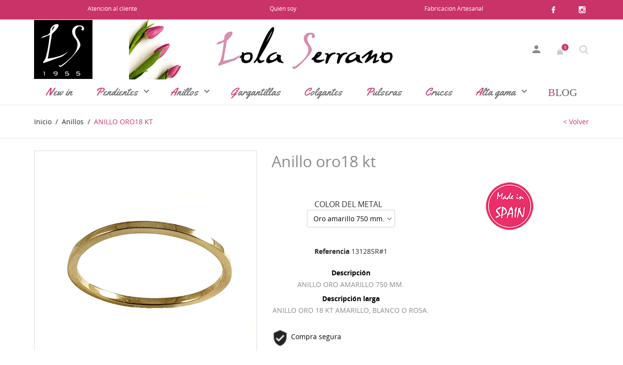

--- FILE ---
content_type: text/html; charset=utf-8
request_url: https://lolaserrano.es/anillos/159-13128sr.html
body_size: 13091
content:
<!doctype html>
<html lang="es">

  <head>
    
      
  <meta charset="utf-8">


  <meta http-equiv="x-ua-compatible" content="ie=edge">



  <link rel="canonical" href="https://lolaserrano.es/anillos/159-13128sr.html">

  <title>ANILLO PLANO ORO PRIMERA LEY</title>
  <meta name="description" content="ANILLO OR 18 KT">
  <meta name="keywords" content="">
      
        



  <meta name="viewport" content="width=device-width, initial-scale=1.0, maximum-scale=1.0, user-scalable=0">



  <link rel="icon" type="image/vnd.microsoft.icon" href="https://lolaserrano.es/img/favicon.ico?1577472624">
  <link rel="shortcut icon" type="image/x-icon" href="https://lolaserrano.es/img/favicon.ico?1577472624">



    <link rel="stylesheet" href="https://lolaserrano.es/themes/jewelry/assets/css/theme.css" type="text/css" media="all">
  <link rel="stylesheet" href="https://lolaserrano.es/modules/blockreassurance/views/dist/front.css" type="text/css" media="all">
  <link rel="stylesheet" href="https://lolaserrano.es/modules/seur/views/css/seurGMap.css" type="text/css" media="all">
  <link rel="stylesheet" href="https://lolaserrano.es/modules/seur//views/css/front.css" type="text/css" media="all">
  <link rel="stylesheet" href="https://lolaserrano.es/modules/ets_advancedcaptcha/views/css/front.css" type="text/css" media="all">
  <link rel="stylesheet" href="https://lolaserrano.es/js/jquery/ui/themes/base/minified/jquery-ui.min.css" type="text/css" media="all">
  <link rel="stylesheet" href="https://lolaserrano.es/js/jquery/ui/themes/base/minified/jquery.ui.theme.min.css" type="text/css" media="all">
  <link rel="stylesheet" href="https://lolaserrano.es/js/jquery/plugins/fancybox/jquery.fancybox.css" type="text/css" media="all">
  <link rel="stylesheet" href="https://lolaserrano.es/themes/jewelry/assets/css/custom.css" type="text/css" media="all">




  

  <script type="text/javascript">
        var baseDir = "\/";
        var prestashop = {"cart":{"products":[],"totals":{"total":{"type":"total","label":"Total","amount":0,"value":"0,00\u00a0\u20ac"},"total_including_tax":{"type":"total","label":"Total (impuestos incl.)","amount":0,"value":"0,00\u00a0\u20ac"},"total_excluding_tax":{"type":"total","label":"Total (impuestos excl.)","amount":0,"value":"0,00\u00a0\u20ac"}},"subtotals":{"products":{"type":"products","label":"Subtotal","amount":0,"value":"0,00\u00a0\u20ac"},"discounts":null,"shipping":{"type":"shipping","label":"Transporte","amount":0,"value":""},"tax":null},"products_count":0,"summary_string":"0 art\u00edculos","vouchers":{"allowed":1,"added":[]},"discounts":[],"minimalPurchase":0,"minimalPurchaseRequired":""},"currency":{"name":"Euro","iso_code":"EUR","iso_code_num":"978","sign":"\u20ac"},"customer":{"lastname":null,"firstname":null,"email":null,"birthday":null,"newsletter":null,"newsletter_date_add":null,"optin":null,"website":null,"company":null,"siret":null,"ape":null,"is_logged":false,"gender":{"type":null,"name":null},"addresses":[]},"language":{"name":"Espa\u00f1ol (Spanish)","iso_code":"es","locale":"es-ES","language_code":"es","is_rtl":"0","date_format_lite":"d\/m\/Y","date_format_full":"d\/m\/Y H:i:s","id":1},"page":{"title":"","canonical":null,"meta":{"title":"ANILLO PLANO ORO PRIMERA LEY","description":"ANILLO OR 18 KT","keywords":"","robots":"index"},"page_name":"product","body_classes":{"lang-es":true,"lang-rtl":false,"country-ES":true,"currency-EUR":true,"layout-full-width":true,"page-product":true,"tax-display-enabled":true,"product-id-159":true,"product-ANILLO ORO18 KT":true,"product-id-category-4":true,"product-id-manufacturer-0":true,"product-id-supplier-0":true,"product-available-for-order":true,"product-customizable":true},"admin_notifications":[]},"shop":{"name":"Lola Serrano","logo":"https:\/\/lolaserrano.es\/img\/lola-serrano-logo-1577469850.jpg","stores_icon":"https:\/\/lolaserrano.es\/img\/logo_stores.png","favicon":"https:\/\/lolaserrano.es\/img\/favicon.ico"},"urls":{"base_url":"https:\/\/lolaserrano.es\/","current_url":"https:\/\/lolaserrano.es\/anillos\/159-13128sr.html","shop_domain_url":"https:\/\/lolaserrano.es","img_ps_url":"https:\/\/lolaserrano.es\/img\/","img_cat_url":"https:\/\/lolaserrano.es\/img\/c\/","img_lang_url":"https:\/\/lolaserrano.es\/img\/l\/","img_prod_url":"https:\/\/lolaserrano.es\/img\/p\/","img_manu_url":"https:\/\/lolaserrano.es\/img\/m\/","img_sup_url":"https:\/\/lolaserrano.es\/img\/su\/","img_ship_url":"https:\/\/lolaserrano.es\/img\/s\/","img_store_url":"https:\/\/lolaserrano.es\/img\/st\/","img_col_url":"https:\/\/lolaserrano.es\/img\/co\/","img_url":"https:\/\/lolaserrano.es\/themes\/jewelry\/assets\/img\/","css_url":"https:\/\/lolaserrano.es\/themes\/jewelry\/assets\/css\/","js_url":"https:\/\/lolaserrano.es\/themes\/jewelry\/assets\/js\/","pic_url":"https:\/\/lolaserrano.es\/upload\/","pages":{"address":"https:\/\/lolaserrano.es\/direccion","addresses":"https:\/\/lolaserrano.es\/direcciones","authentication":"https:\/\/lolaserrano.es\/iniciar-sesion","cart":"https:\/\/lolaserrano.es\/carrito","category":"https:\/\/lolaserrano.es\/index.php?controller=category","cms":"https:\/\/lolaserrano.es\/index.php?controller=cms","contact":"https:\/\/lolaserrano.es\/index.php?controller=contact","discount":"https:\/\/lolaserrano.es\/descuento","guest_tracking":"https:\/\/lolaserrano.es\/seguimiento-pedido-invitado","history":"https:\/\/lolaserrano.es\/historial-compra","identity":"https:\/\/lolaserrano.es\/datos-personales","index":"https:\/\/lolaserrano.es\/","my_account":"https:\/\/lolaserrano.es\/mi-cuenta","order_confirmation":"https:\/\/lolaserrano.es\/confirmacion-pedido","order_detail":"https:\/\/lolaserrano.es\/index.php?controller=order-detail","order_follow":"https:\/\/lolaserrano.es\/seguimiento-pedido","order":"https:\/\/lolaserrano.es\/pedido","order_return":"https:\/\/lolaserrano.es\/index.php?controller=order-return","order_slip":"https:\/\/lolaserrano.es\/facturas-abono","pagenotfound":"https:\/\/lolaserrano.es\/pagina-no-encontrada","password":"https:\/\/lolaserrano.es\/recuperar-contrase\u00f1a","pdf_invoice":"https:\/\/lolaserrano.es\/index.php?controller=pdf-invoice","pdf_order_return":"https:\/\/lolaserrano.es\/index.php?controller=pdf-order-return","pdf_order_slip":"https:\/\/lolaserrano.es\/index.php?controller=pdf-order-slip","prices_drop":"https:\/\/lolaserrano.es\/productos-rebajados","product":"https:\/\/lolaserrano.es\/index.php?controller=product","search":"https:\/\/lolaserrano.es\/busqueda","sitemap":"https:\/\/lolaserrano.es\/mapa del sitio","stores":"https:\/\/lolaserrano.es\/tiendas","supplier":"https:\/\/lolaserrano.es\/proveedor","register":"https:\/\/lolaserrano.es\/iniciar-sesion?create_account=1","order_login":"https:\/\/lolaserrano.es\/pedido?login=1"},"alternative_langs":[],"theme_assets":"\/themes\/jewelry\/assets\/","actions":{"logout":"https:\/\/lolaserrano.es\/?mylogout="},"no_picture_image":{"bySize":{"cart_default":{"url":"https:\/\/lolaserrano.es\/img\/p\/es-default-cart_default.jpg","width":125,"height":125},"small_default":{"url":"https:\/\/lolaserrano.es\/img\/p\/es-default-small_default.jpg","width":150,"height":150},"home_default":{"url":"https:\/\/lolaserrano.es\/img\/p\/es-default-home_default.jpg","width":250,"height":225},"medium_default":{"url":"https:\/\/lolaserrano.es\/img\/p\/es-default-medium_default.jpg","width":380,"height":272},"large_default":{"url":"https:\/\/lolaserrano.es\/img\/p\/es-default-large_default.jpg","width":700,"height":700}},"small":{"url":"https:\/\/lolaserrano.es\/img\/p\/es-default-cart_default.jpg","width":125,"height":125},"medium":{"url":"https:\/\/lolaserrano.es\/img\/p\/es-default-home_default.jpg","width":250,"height":225},"large":{"url":"https:\/\/lolaserrano.es\/img\/p\/es-default-large_default.jpg","width":700,"height":700},"legend":""}},"configuration":{"display_taxes_label":true,"display_prices_tax_incl":true,"is_catalog":true,"show_prices":false,"opt_in":{"partner":false},"quantity_discount":{"type":"discount","label":"Descuento unitario"},"voucher_enabled":1,"return_enabled":0},"field_required":[],"breadcrumb":{"links":[{"title":"Inicio","url":"https:\/\/lolaserrano.es\/"},{"title":"Anillos","url":"https:\/\/lolaserrano.es\/4-anillos"},{"title":"ANILLO ORO18 KT","url":"https:\/\/lolaserrano.es\/anillos\/159-13128sr.html"}],"count":3},"link":{"protocol_link":"https:\/\/","protocol_content":"https:\/\/"},"time":1768918058,"static_token":"104e43bb9c9292d24fe01111b7c19929","token":"fe37b17f26d5306e1a631e499a5684b1","debug":false};
        var psemailsubscription_subscription = "https:\/\/lolaserrano.es\/module\/ps_emailsubscription\/subscription";
        var psr_icon_color = "#CA3368";
        var page_name = "product";
  </script>



  



    
  <meta property="og:type" content="product">
  <meta property="og:url" content="https://lolaserrano.es/anillos/159-13128sr.html">
  <meta property="og:title" content="ANILLO PLANO ORO PRIMERA LEY">
  <meta property="og:site_name" content="Lola Serrano">
  <meta property="og:description" content="ANILLO OR 18 KT">
  <meta property="og:image" content="https://lolaserrano.es/1895-large_default/13128sr.jpg">
    
  </head>

  <body id="product" class="lang-es country-es currency-eur layout-full-width page-product tax-display-enabled product-id-159 product-anillo-oro18-kt product-id-category-4 product-id-manufacturer-0 product-id-supplier-0 product-available-for-order product-customizable is-not-index catalog-mode-on">

    
      
    

    <main id="page" urls_pages_cart="https://lolaserrano.es/carrito" static_token="104e43bb9c9292d24fe01111b7c19929">
      
              
      <header id="header">
        
          
  <div class="header-banner">
    
  </div>



  <nav class="header-nav" >
    <div class="container">
        <div class="row inner-wrapper">
                  		  <span style="font-size:12px; width:100%">
			<div style="float:left; width:30%; text-align:center;"><a href="http://lolaserrano.es/contactenos">Atenci&oacute;n al cliente</a></div>
			<div style="float:left; width:30%; text-align:center;"><a href="http://lolaserrano.es/content/4-quien-soy">Qui&eacute;n soy</a></div>
			<div style="float:left; width:30%; text-align:center;"><a href="http://lolaserrano.es/content/7-fabricacion-artesanal">Fabricaci&oacute;n Artesanal</a></div>
			<div class="block-social" style="float:left; width:5%; text-align:center;"><li class="facebook"><a href="https://www.facebook.com/lolaserranojoyas/" target="_blank"></a></li></div>
			<div class="block-social" style="float:left; width:5%; text-align:center;"><li class="instagram"><a href="https://www.instagram.com/lolaserranojoyas/" target="_blank"></a></li></div>
		  </span>
          <div class="hidden-lg-up mobile">
            <div id="menu-icon">
              <i class="material-icons d-inline">&#xE5D2;</i>
            </div>
            <div class="top-logo" id="_mobile_logo"></div>
                        <div id="_mobile_contact_link"></div>
                                    <div id="_mobile_user_info"></div>
                                    <div id="_mobile_cart"></div>
                      </div>
        </div>
    </div>
  </nav>



  <div class="header-top">
    <div class="container">
       <div class="row inner-wrapper hidden-md-down">
		  <div class="col-md-2" style="font-size:12px">
		      <img src="\img\ls-logo.jpg">
		  </div>
          <div id="_desktop_logo" class="col-md-6">
                                <a href="https://lolaserrano.es/">
                    <img class="logo img-responsive" src="https://lolaserrano.es/img/lola-serrano-logo-1577469850.jpg" alt="Lola Serrano">
                  </a>
                        </div>
		  
        <div id="_desktop_user_info">
    <div class="header_user_info dropdown-mobile">
      <span class="js-toggle btn-toggle-mobile font-profile hidden-lg-up">
        <i class="material-icons">person</i>
      </span>
      <div class="js-toggle-list header_user_info__list dropdown-toggle-mobile">
                  <a
            href="https://lolaserrano.es/mi-cuenta"
            title="Acceda a su cuenta de cliente"
            rel="nofollow"
          >
            <!-- <span></span> -->
			<i class="material-icons">person</i>
          </a>
          <a
            href="https://lolaserrano.es/iniciar-sesion?create_account=1"
            title="Acceda a su cuenta de cliente"
            rel="nofollow" style="display:none"
          >
            <span>Registrar</span>
          </a>
              </div>
  </div>
</div>
<!-- Block search module TOP -->
	<div id="_desktop_cart">
			<input type="checkbox" id="toggle-cart" class="no-style">
				<div class="blockcart cart-preview inactive" data-refresh-url="//lolaserrano.es/module/ps_shoppingcart/ajax">
					<label class="cart-header" for="toggle-cart">
					  <a href="http://lolaserrano.es/iniciar-sesion?back=my-account">
						<div class="inner-wrapper">
							<i class="font-cart hidden-md-down"></i>
							<i class="material-icons hidden-lg-up">shopping_cart</i>
							<span class="cart-products-count">0</span>
						</div>
					  </a>
				</label>
				
			</div>
	</div>
<div id="_desktop_search_bar">
	<div id="search_widget" data-search-controller-url="//lolaserrano.es/busqueda">
		<div class="search-bar hidden-lg-up">
			<form class="search-bar__wrap" method="get" action="//lolaserrano.es/busqueda">
				<input type="hidden" name="controller" value="search">
				<input class="search-bar__text" type="text" name="s" value="" placeholder="Search our catalog..." aria-label="Buscar">
				<button class="search-bar__btn font-search" type="submit">
				</button>
			</form>
		</div>
		<div class="search-block hidden-md-down">
			<span class="js-search-btn-toggle search-btn-toggle font-search" title="Busca en nuestro cat&aacute;logo"></span>
			<form class="search-form" method="get" action="//lolaserrano.es/busqueda">
				<div class="search-field container -responsive">
					<input type="hidden" name="controller" value="search">
					<input class="input-text" type="text" name="s" value="" placeholder="Busca en nuestro cat&aacute;logo" aria-label="Buscar">
					<button class="search-btn font-search" type="submit">
					</button>
				</div>
			</form>
		</div>
	</div>
</div>
<!-- /Block search module TOP -->


<div class="main-menu col-md-6 js-top-menu position-static hidden-md-down" id="_desktop_top_menu">
    
          <ul class="top-menu" id="top-menu" data-depth="0">
                    <li class="link" id="lnk-new-in">
                          <a
                class="dropdown-item "
                href="http://lolaserrano.es/novedades" data-depth="0"
                              >
                New in
                              </a>
                          </li>
                    <li class="category" id="category-3">
                          <a
                class="dropdown-item with-ul"
                href="https://lolaserrano.es/3-pendientes" data-depth="0"
                              >
                Pendientes
                                                                        <span data-target="#top_sub_menu_33252" data-toggle="collapse" class="hidden-lg-up navbar-toggler collapse-icons">
                      <i class="font-down-open-big add"></i>
                      <i class="font-up-open-big remove"></i>
                    </span>
                              </a>
                            <div  class="popover sub-menu js-sub-menu submenu collapse" id="top_sub_menu_33252">
                            	<div class="inner-wrapper">
                              
          <ul class="top-menu"  data-depth="1">
                    <li class="category" id="category-11">
                          <a
                class="dropdown-item dropdown-submenu "
                href="https://lolaserrano.es/11-aros-lisos" data-depth="1"
                              >
                Aros lisos
                              </a>
                          </li>
                    <li class="category" id="category-12">
                          <a
                class="dropdown-item dropdown-submenu "
                href="https://lolaserrano.es/12-aros-con-piedras" data-depth="1"
                              >
                Aros con piedras
                              </a>
                          </li>
                    <li class="category" id="category-13">
                          <a
                class="dropdown-item dropdown-submenu "
                href="https://lolaserrano.es/13-earcuff-trepadores" data-depth="1"
                              >
                Earcuff / trepadores
                              </a>
                          </li>
                    <li class="category" id="category-14">
                          <a
                class="dropdown-item dropdown-submenu "
                href="https://lolaserrano.es/14-pendientes-cortos" data-depth="1"
                              >
                Pendientes cortos
                              </a>
                          </li>
                    <li class="category" id="category-15">
                          <a
                class="dropdown-item dropdown-submenu "
                href="https://lolaserrano.es/15-pendientes-largos" data-depth="1"
                              >
                Pendientes largos
                              </a>
                          </li>
                    <li class="category" id="category-16">
                          <a
                class="dropdown-item dropdown-submenu "
                href="https://lolaserrano.es/16-pendientes-perla" data-depth="1"
                              >
                Pendientes perla
                              </a>
                          </li>
                    <li class="category" id="category-17">
                          <a
                class="dropdown-item dropdown-submenu "
                href="https://lolaserrano.es/17-pendientes-mini" data-depth="1"
                              >
                Pendientes mini
                              </a>
                          </li>
                    <li class="category" id="category-18">
                          <a
                class="dropdown-item dropdown-submenu "
                href="https://lolaserrano.es/18-pendientes-nina" data-depth="1"
                              >
                Pendientes niña
                              </a>
                          </li>
              </ul>
    
                                                </div>
                              </div>
                          </li>
                    <li class="category" id="category-4">
                          <a
                class="dropdown-item with-ul"
                href="https://lolaserrano.es/4-anillos" data-depth="0"
                              >
                Anillos
                                                                        <span data-target="#top_sub_menu_19701" data-toggle="collapse" class="hidden-lg-up navbar-toggler collapse-icons">
                      <i class="font-down-open-big add"></i>
                      <i class="font-up-open-big remove"></i>
                    </span>
                              </a>
                            <div  class="popover sub-menu js-sub-menu submenu collapse" id="top_sub_menu_19701">
                            	<div class="inner-wrapper">
                              
          <ul class="top-menu"  data-depth="1">
                    <li class="category" id="category-19">
                          <a
                class="dropdown-item dropdown-submenu "
                href="https://lolaserrano.es/19-oro-liso" data-depth="1"
                              >
                Oro liso
                              </a>
                          </li>
                    <li class="category" id="category-20">
                          <a
                class="dropdown-item dropdown-submenu "
                href="https://lolaserrano.es/20-anillos-con-piedra" data-depth="1"
                              >
                Anillos con piedra
                              </a>
                          </li>
                    <li class="category" id="category-21">
                          <a
                class="dropdown-item dropdown-submenu "
                href="https://lolaserrano.es/21-anillos-con-perla" data-depth="1"
                              >
                Anillos con perla
                              </a>
                          </li>
              </ul>
    
                                                </div>
                              </div>
                          </li>
                    <li class="category" id="category-5">
                          <a
                class="dropdown-item "
                href="https://lolaserrano.es/5-gargantillas" data-depth="0"
                              >
                Gargantillas
                              </a>
                          </li>
                    <li class="category" id="category-6">
                          <a
                class="dropdown-item "
                href="https://lolaserrano.es/6-colgantes" data-depth="0"
                              >
                Colgantes
                              </a>
                          </li>
                    <li class="category" id="category-7">
                          <a
                class="dropdown-item "
                href="https://lolaserrano.es/7-pulseras" data-depth="0"
                              >
                Pulseras
                              </a>
                          </li>
                    <li class="category" id="category-10">
                          <a
                class="dropdown-item "
                href="https://lolaserrano.es/10-cruces" data-depth="0"
                              >
                Cruces
                              </a>
                          </li>
                    <li class="category" id="category-22">
                          <a
                class="dropdown-item with-ul"
                href="https://lolaserrano.es/22-alta-gama" data-depth="0"
                              >
                Alta gama
                                                                        <span data-target="#top_sub_menu_70523" data-toggle="collapse" class="hidden-lg-up navbar-toggler collapse-icons">
                      <i class="font-down-open-big add"></i>
                      <i class="font-up-open-big remove"></i>
                    </span>
                              </a>
                            <div  class="popover sub-menu js-sub-menu submenu collapse" id="top_sub_menu_70523">
                            	<div class="inner-wrapper">
                              
          <ul class="top-menu"  data-depth="1">
                    <li class="category" id="category-23">
                          <a
                class="dropdown-item dropdown-submenu "
                href="https://lolaserrano.es/23-pendientes" data-depth="1"
                              >
                Pendientes
                              </a>
                          </li>
                    <li class="category" id="category-24">
                          <a
                class="dropdown-item dropdown-submenu "
                href="https://lolaserrano.es/24-anillos" data-depth="1"
                              >
                Anillos
                              </a>
                          </li>
                    <li class="category" id="category-25">
                          <a
                class="dropdown-item dropdown-submenu "
                href="https://lolaserrano.es/25-colgantes" data-depth="1"
                              >
                Colgantes
                              </a>
                          </li>
              </ul>
    
                                                </div>
                              </div>
                          </li>
                    <li class="link" id="lnk-blog">
                          <a
                class="dropdown-item "
                href="http://lolaserrano.es/blog.html" data-depth="0"
                              >
                Blog
                              </a>
                          </li>
              </ul>
    
</div>
  <style>
        .testimonials-wrapper {
    background-image: url(https://lolaserrano.es/modules/htmlbanners6/views/img/upload/sample-1.jpg);
    background-position: 50% 0;
    background-repeat: no-repeat;
    -webkit-background-size: cover;
    background-size: cover;
}
          </style>



		
      </div>
      <div id="mobile_top_menu_wrapper" class="row hidden-lg-up">
        <div class="wrapper-nav">
                        <div id="_mobile_currency_selector"></div>
                                    <div id="_mobile_language_selector"></div>
                        <div id="_mobile_link_block"></div>
        </div>
                <div class="wrapper-modules">
          <div id="_mobile_search_bar"></div>
        </div>
                <div class="js-top-menu mobile" id="_mobile_top_menu"></div>
      </div>
    </div>
  </div>
  


        
      </header>

      <section id="wrapper">
          
          
              <nav data-depth="3" class="breadcrumb">
  <ol class="container -responsive" itemscope itemtype="http://schema.org/BreadcrumbList">
   <div style="float:left; width:80%;">
    
              
          <li itemprop="itemListElement" itemscope itemtype="http://schema.org/ListItem">
            <a itemprop="item" href="https://lolaserrano.es/">
              <span itemprop="name">Inicio</span>
            </a>
            <meta itemprop="position" content="1">
          </li>
        
              
          <li itemprop="itemListElement" itemscope itemtype="http://schema.org/ListItem">
            <a itemprop="item" href="https://lolaserrano.es/4-anillos">
              <span itemprop="name">Anillos</span>
            </a>
            <meta itemprop="position" content="2">
          </li>
        
              
          <li itemprop="itemListElement" itemscope itemtype="http://schema.org/ListItem">
            <a itemprop="item" href="https://lolaserrano.es/anillos/159-13128sr.html">
              <span itemprop="name">ANILLO ORO18 KT</span>
            </a>
            <meta itemprop="position" content="3">
          </li>
        
          
   </div>
   <div style="float:left; width:20%; text-align:right;">
        <a href="javascript:history.go(-1)" style="color:#ca3368">&lt; Volver</a>
    </div>
  </ol>
</nav>
          
                       <div class="container">
            
            
            </div>
                  <div class="container clearfix">
            <div class="wrapper-columns row">
            
              
<aside id="notifications">
  <div class="container">
    
    
    
      </div>
</aside>
            
            

            
  <div id="content-wrapper" class="col-12">
  	
    

  <section id="main" itemscope itemtype="https://schema.org/Product">

    <div class="row">
      <div class="col-lg-5 l-column p-page">
        
          <section class="page-content" id="content">
            
              
                <div class="images-container">
  
    <div class="product-cover">
            <img class="js-qv-product-cover" src="https://lolaserrano.es/1895-large_default/13128sr.jpg" alt="ANILLO ORO18 KT" title="ANILLO ORO18 KT" style="width:100%;" itemprop="image">
      <div class="layer" data-toggle="modal" data-target="#product-modal">
        <i class="material-icons zoom-in">&#xE8B6;</i>
      </div>
            
        <ul class="product-flags">
                  </ul>
      
    </div>
  
  
    <div class="wrapper-thumbnails">
        <div class="scroll-box-arrows">
            <i class="material-icons left">&#xE314;</i>
            <i class="material-icons right">&#xE315;</i>
        </div>
          <div class="arrows js-arrows">
            <i class="material-icons arrow-up js-arrow-up">&#xE316;</i>
            <i class="material-icons arrow-down js-arrow-down">&#xE313;</i>
          </div>
      <div class="js-qv-mask mask">
        <ul class="product-images js-qv-product-images">
                      <li class="thumb-container">
              <img
                class="thumb js-thumb  selected "
                data-image-medium-src="https://lolaserrano.es/1895-medium_default/13128sr.jpg"
                data-image-large-src="https://lolaserrano.es/1895-large_default/13128sr.jpg"
                src="https://lolaserrano.es/1895-home_default/13128sr.jpg"
                alt="ANILLO ORO18 KT"
                title="ANILLO ORO18 KT"
                width="100"
                itemprop="image"
              >
            </li>
                      <li class="thumb-container">
              <img
                class="thumb js-thumb "
                data-image-medium-src="https://lolaserrano.es/1896-medium_default/13128sr.jpg"
                data-image-large-src="https://lolaserrano.es/1896-large_default/13128sr.jpg"
                src="https://lolaserrano.es/1896-home_default/13128sr.jpg"
                alt="ANILLO ORO18 KT"
                title="ANILLO ORO18 KT"
                width="100"
                itemprop="image"
              >
            </li>
                      <li class="thumb-container">
              <img
                class="thumb js-thumb "
                data-image-medium-src="https://lolaserrano.es/1897-medium_default/13128sr.jpg"
                data-image-large-src="https://lolaserrano.es/1897-large_default/13128sr.jpg"
                src="https://lolaserrano.es/1897-home_default/13128sr.jpg"
                alt="ANILLO ORO18 KT"
                title="ANILLO ORO18 KT"
                width="100"
                itemprop="image"
              >
            </li>
                  </ul>
      </div>
    </div>
  
</div>

              
            
          </section>
        
        </div>
        <div class="col-lg-7 r-column">
          
            
              <h1 class="h1" itemprop="name">Anillo oro18 kt</h1>
            
          
                    
                
              
                              
          
                     <div class="product-information">
                          
                
<div class="product-customization">
  </div>

              
            							<div style="width:50%; float:left; text-align:center;">
			
            <div class="product-actions">
              
                <form action="https://lolaserrano.es/carrito" method="post" id="add-to-cart-or-refresh">
                  <input type="hidden" name="token" value="104e43bb9c9292d24fe01111b7c19929">
                  <input type="hidden" name="id_product" value="159" id="product_page_product_id">
                  <input type="hidden" name="id_customization" value="0" id="product_customization_id">

                  
                    <div class="product-variants">
          <div class="clearfix product-variants-item">
      <span class="control-label">Color del metal</span>
              <select
          id="group_2"
          data-product-attribute="2"
          name="group[2]">
                      <option value="5" title="Oro amarillo 750 mm." selected="selected">Oro amarillo 750 mm.</option>
                      <option value="6" title="Oro blanco 750 mm.">Oro blanco 750 mm.</option>
                      <option value="7" title="Oro rosa 750 mm.">Oro rosa 750 mm.</option>
                  </select>
          </div>
      </div>
                  

                  
                                      

                  
                                      

                  
                    <div class="product-add-to-cart">
  </div>
                  

                  
                    <div class="product-additional-info">
  
  
</div>
                  

                  
                    <input class="product-refresh ps-hidden-by-js" name="refresh" type="submit" value="Actualizar">
                  
                </form>
              
				
							<div class="tab-pane fade in"
     id="product-details"
     data-product="{&quot;id_shop_default&quot;:&quot;1&quot;,&quot;id_manufacturer&quot;:&quot;0&quot;,&quot;id_supplier&quot;:&quot;0&quot;,&quot;reference&quot;:&quot;13128SR&quot;,&quot;is_virtual&quot;:&quot;0&quot;,&quot;delivery_in_stock&quot;:null,&quot;delivery_out_stock&quot;:null,&quot;id_category_default&quot;:&quot;4&quot;,&quot;on_sale&quot;:&quot;0&quot;,&quot;online_only&quot;:&quot;0&quot;,&quot;ecotax&quot;:0,&quot;minimal_quantity&quot;:&quot;1&quot;,&quot;low_stock_threshold&quot;:null,&quot;low_stock_alert&quot;:&quot;0&quot;,&quot;price&quot;:&quot;185,76\u00a0\u20ac&quot;,&quot;unity&quot;:&quot; &quot;,&quot;unit_price_ratio&quot;:&quot;0.000000&quot;,&quot;additional_shipping_cost&quot;:&quot;0.000000&quot;,&quot;customizable&quot;:&quot;2&quot;,&quot;text_fields&quot;:&quot;1&quot;,&quot;uploadable_files&quot;:&quot;0&quot;,&quot;redirect_type&quot;:&quot;&quot;,&quot;id_type_redirected&quot;:&quot;0&quot;,&quot;available_for_order&quot;:&quot;1&quot;,&quot;available_date&quot;:null,&quot;show_condition&quot;:&quot;1&quot;,&quot;condition&quot;:&quot;new&quot;,&quot;show_price&quot;:&quot;1&quot;,&quot;indexed&quot;:&quot;1&quot;,&quot;visibility&quot;:&quot;both&quot;,&quot;cache_default_attribute&quot;:&quot;464&quot;,&quot;advanced_stock_management&quot;:&quot;0&quot;,&quot;date_add&quot;:&quot;2020-06-05 19:59:55&quot;,&quot;date_upd&quot;:&quot;2025-10-08 00:00:00&quot;,&quot;pack_stock_type&quot;:&quot;3&quot;,&quot;meta_description&quot;:&quot;&quot;,&quot;meta_keywords&quot;:&quot;&quot;,&quot;meta_title&quot;:&quot;ANILLO PLANO ORO PRIMERA LEY&quot;,&quot;link_rewrite&quot;:&quot;13128sr&quot;,&quot;name&quot;:&quot;ANILLO ORO18 KT&quot;,&quot;description&quot;:&quot;ANILLO ORO 18 KT AMARILLO, BLANCO O ROSA.&quot;,&quot;description_short&quot;:&quot;ANILLO OR 18 KT&quot;,&quot;available_now&quot;:&quot;Disponible&quot;,&quot;available_later&quot;:&quot;                                                                                                    &quot;,&quot;id&quot;:159,&quot;id_product&quot;:159,&quot;out_of_stock&quot;:1,&quot;new&quot;:0,&quot;id_product_attribute&quot;:464,&quot;quantity_wanted&quot;:1,&quot;extraContent&quot;:[],&quot;allow_oosp&quot;:1,&quot;category&quot;:&quot;anillos&quot;,&quot;category_name&quot;:&quot;Anillos&quot;,&quot;link&quot;:&quot;https:\/\/lolaserrano.es\/anillos\/159-13128sr.html&quot;,&quot;attribute_price&quot;:0,&quot;price_tax_exc&quot;:153.517,&quot;price_without_reduction&quot;:185.75557,&quot;reduction&quot;:0,&quot;specific_prices&quot;:[],&quot;quantity&quot;:1,&quot;quantity_all_versions&quot;:0,&quot;id_image&quot;:&quot;es-default&quot;,&quot;features&quot;:[{&quot;name&quot;:&quot;Piedras&quot;,&quot;value&quot;:&quot;Sin piedra&quot;,&quot;id_feature&quot;:&quot;1&quot;,&quot;position&quot;:&quot;0&quot;}],&quot;attachments&quot;:[],&quot;virtual&quot;:0,&quot;pack&quot;:0,&quot;packItems&quot;:[],&quot;nopackprice&quot;:0,&quot;customization_required&quot;:true,&quot;attributes&quot;:{&quot;2&quot;:{&quot;id_attribute&quot;:&quot;5&quot;,&quot;id_attribute_group&quot;:&quot;2&quot;,&quot;name&quot;:&quot;Oro amarillo 750 mm.&quot;,&quot;group&quot;:&quot;Color del metal&quot;,&quot;reference&quot;:&quot;13128SR#1      &quot;,&quot;ean13&quot;:null,&quot;isbn&quot;:null,&quot;upc&quot;:&quot;ANILLO ORO AMARILLO 750 MM.                                                                                                                                                                                                                                   &quot;,&quot;mpn&quot;:null}},&quot;rate&quot;:21,&quot;tax_name&quot;:&quot;IVA ES 21%&quot;,&quot;ecotax_rate&quot;:0,&quot;unit_price&quot;:&quot;&quot;,&quot;customizations&quot;:{&quot;fields&quot;:[{&quot;label&quot;:&quot;MEDIDA:                                           &quot;,&quot;id_customization_field&quot;:&quot;106&quot;,&quot;required&quot;:&quot;1&quot;,&quot;type&quot;:&quot;text&quot;,&quot;text&quot;:&quot;&quot;,&quot;input_name&quot;:&quot;textField106&quot;,&quot;is_customized&quot;:false}]},&quot;id_customization&quot;:0,&quot;is_customizable&quot;:true,&quot;show_quantities&quot;:false,&quot;quantity_label&quot;:&quot;Art\u00edculo&quot;,&quot;quantity_discounts&quot;:[],&quot;customer_group_discount&quot;:0,&quot;images&quot;:[{&quot;bySize&quot;:{&quot;cart_default&quot;:{&quot;url&quot;:&quot;https:\/\/lolaserrano.es\/1895-cart_default\/13128sr.jpg&quot;,&quot;width&quot;:125,&quot;height&quot;:125},&quot;small_default&quot;:{&quot;url&quot;:&quot;https:\/\/lolaserrano.es\/1895-small_default\/13128sr.jpg&quot;,&quot;width&quot;:150,&quot;height&quot;:150},&quot;home_default&quot;:{&quot;url&quot;:&quot;https:\/\/lolaserrano.es\/1895-home_default\/13128sr.jpg&quot;,&quot;width&quot;:250,&quot;height&quot;:225},&quot;medium_default&quot;:{&quot;url&quot;:&quot;https:\/\/lolaserrano.es\/1895-medium_default\/13128sr.jpg&quot;,&quot;width&quot;:380,&quot;height&quot;:272},&quot;large_default&quot;:{&quot;url&quot;:&quot;https:\/\/lolaserrano.es\/1895-large_default\/13128sr.jpg&quot;,&quot;width&quot;:700,&quot;height&quot;:700}},&quot;small&quot;:{&quot;url&quot;:&quot;https:\/\/lolaserrano.es\/1895-cart_default\/13128sr.jpg&quot;,&quot;width&quot;:125,&quot;height&quot;:125},&quot;medium&quot;:{&quot;url&quot;:&quot;https:\/\/lolaserrano.es\/1895-home_default\/13128sr.jpg&quot;,&quot;width&quot;:250,&quot;height&quot;:225},&quot;large&quot;:{&quot;url&quot;:&quot;https:\/\/lolaserrano.es\/1895-large_default\/13128sr.jpg&quot;,&quot;width&quot;:700,&quot;height&quot;:700},&quot;legend&quot;:&quot;ANILLO OR 18 KT&quot;,&quot;id_image&quot;:&quot;1895&quot;,&quot;cover&quot;:&quot;1&quot;,&quot;position&quot;:&quot;1&quot;,&quot;associatedVariants&quot;:[]},{&quot;bySize&quot;:{&quot;cart_default&quot;:{&quot;url&quot;:&quot;https:\/\/lolaserrano.es\/1896-cart_default\/13128sr.jpg&quot;,&quot;width&quot;:125,&quot;height&quot;:125},&quot;small_default&quot;:{&quot;url&quot;:&quot;https:\/\/lolaserrano.es\/1896-small_default\/13128sr.jpg&quot;,&quot;width&quot;:150,&quot;height&quot;:150},&quot;home_default&quot;:{&quot;url&quot;:&quot;https:\/\/lolaserrano.es\/1896-home_default\/13128sr.jpg&quot;,&quot;width&quot;:250,&quot;height&quot;:225},&quot;medium_default&quot;:{&quot;url&quot;:&quot;https:\/\/lolaserrano.es\/1896-medium_default\/13128sr.jpg&quot;,&quot;width&quot;:380,&quot;height&quot;:272},&quot;large_default&quot;:{&quot;url&quot;:&quot;https:\/\/lolaserrano.es\/1896-large_default\/13128sr.jpg&quot;,&quot;width&quot;:700,&quot;height&quot;:700}},&quot;small&quot;:{&quot;url&quot;:&quot;https:\/\/lolaserrano.es\/1896-cart_default\/13128sr.jpg&quot;,&quot;width&quot;:125,&quot;height&quot;:125},&quot;medium&quot;:{&quot;url&quot;:&quot;https:\/\/lolaserrano.es\/1896-home_default\/13128sr.jpg&quot;,&quot;width&quot;:250,&quot;height&quot;:225},&quot;large&quot;:{&quot;url&quot;:&quot;https:\/\/lolaserrano.es\/1896-large_default\/13128sr.jpg&quot;,&quot;width&quot;:700,&quot;height&quot;:700},&quot;legend&quot;:&quot;ANILLO ORO BLANCO 750 MM.                                                                                                       &quot;,&quot;id_image&quot;:&quot;1896&quot;,&quot;cover&quot;:null,&quot;position&quot;:&quot;2&quot;,&quot;associatedVariants&quot;:[&quot;465&quot;]},{&quot;bySize&quot;:{&quot;cart_default&quot;:{&quot;url&quot;:&quot;https:\/\/lolaserrano.es\/1897-cart_default\/13128sr.jpg&quot;,&quot;width&quot;:125,&quot;height&quot;:125},&quot;small_default&quot;:{&quot;url&quot;:&quot;https:\/\/lolaserrano.es\/1897-small_default\/13128sr.jpg&quot;,&quot;width&quot;:150,&quot;height&quot;:150},&quot;home_default&quot;:{&quot;url&quot;:&quot;https:\/\/lolaserrano.es\/1897-home_default\/13128sr.jpg&quot;,&quot;width&quot;:250,&quot;height&quot;:225},&quot;medium_default&quot;:{&quot;url&quot;:&quot;https:\/\/lolaserrano.es\/1897-medium_default\/13128sr.jpg&quot;,&quot;width&quot;:380,&quot;height&quot;:272},&quot;large_default&quot;:{&quot;url&quot;:&quot;https:\/\/lolaserrano.es\/1897-large_default\/13128sr.jpg&quot;,&quot;width&quot;:700,&quot;height&quot;:700}},&quot;small&quot;:{&quot;url&quot;:&quot;https:\/\/lolaserrano.es\/1897-cart_default\/13128sr.jpg&quot;,&quot;width&quot;:125,&quot;height&quot;:125},&quot;medium&quot;:{&quot;url&quot;:&quot;https:\/\/lolaserrano.es\/1897-home_default\/13128sr.jpg&quot;,&quot;width&quot;:250,&quot;height&quot;:225},&quot;large&quot;:{&quot;url&quot;:&quot;https:\/\/lolaserrano.es\/1897-large_default\/13128sr.jpg&quot;,&quot;width&quot;:700,&quot;height&quot;:700},&quot;legend&quot;:&quot;ANILLO ORO ROSA 750 MM.                                                                                                         &quot;,&quot;id_image&quot;:&quot;1897&quot;,&quot;cover&quot;:null,&quot;position&quot;:&quot;3&quot;,&quot;associatedVariants&quot;:[&quot;466&quot;]}],&quot;cover&quot;:{&quot;bySize&quot;:{&quot;cart_default&quot;:{&quot;url&quot;:&quot;https:\/\/lolaserrano.es\/1895-cart_default\/13128sr.jpg&quot;,&quot;width&quot;:125,&quot;height&quot;:125},&quot;small_default&quot;:{&quot;url&quot;:&quot;https:\/\/lolaserrano.es\/1895-small_default\/13128sr.jpg&quot;,&quot;width&quot;:150,&quot;height&quot;:150},&quot;home_default&quot;:{&quot;url&quot;:&quot;https:\/\/lolaserrano.es\/1895-home_default\/13128sr.jpg&quot;,&quot;width&quot;:250,&quot;height&quot;:225},&quot;medium_default&quot;:{&quot;url&quot;:&quot;https:\/\/lolaserrano.es\/1895-medium_default\/13128sr.jpg&quot;,&quot;width&quot;:380,&quot;height&quot;:272},&quot;large_default&quot;:{&quot;url&quot;:&quot;https:\/\/lolaserrano.es\/1895-large_default\/13128sr.jpg&quot;,&quot;width&quot;:700,&quot;height&quot;:700}},&quot;small&quot;:{&quot;url&quot;:&quot;https:\/\/lolaserrano.es\/1895-cart_default\/13128sr.jpg&quot;,&quot;width&quot;:125,&quot;height&quot;:125},&quot;medium&quot;:{&quot;url&quot;:&quot;https:\/\/lolaserrano.es\/1895-home_default\/13128sr.jpg&quot;,&quot;width&quot;:250,&quot;height&quot;:225},&quot;large&quot;:{&quot;url&quot;:&quot;https:\/\/lolaserrano.es\/1895-large_default\/13128sr.jpg&quot;,&quot;width&quot;:700,&quot;height&quot;:700},&quot;legend&quot;:&quot;ANILLO OR 18 KT&quot;,&quot;id_image&quot;:&quot;1895&quot;,&quot;cover&quot;:&quot;1&quot;,&quot;position&quot;:&quot;1&quot;,&quot;associatedVariants&quot;:[]},&quot;has_discount&quot;:false,&quot;discount_type&quot;:null,&quot;discount_percentage&quot;:null,&quot;discount_percentage_absolute&quot;:null,&quot;discount_amount&quot;:null,&quot;discount_amount_to_display&quot;:null,&quot;price_amount&quot;:185.76,&quot;unit_price_full&quot;:&quot;&quot;,&quot;show_availability&quot;:false,&quot;availability_message&quot;:null,&quot;availability_date&quot;:null,&quot;availability&quot;:null}"
  >
  <div class="tab-pane-inner">
      <div class="product-info">
            
                          <!--<div class="product-condition">
                <label class="label">Estado </label>
                <link itemprop="itemCondition" href="https://schema.org/NewCondition"/>
                <span>Nuevo</span>
              </div>-->
                      
          
                      <div class="product-reference">
              <label class="label">Referencia </label>
              <span itemprop="sku">13128SR#1      </span>
            </div>
                    
          
                      

          
                      
          
                        
      </div>
      
        <div class="product-out-of-stock">
          
        </div>
      
  
          <!--<div class="product-features">
        <p class="h6">Ficha técnica</p>
        <dl class="data-sheet">
                      <dt class="name">Piedras</dt>
            <dd class="value">Sin piedra</dd>
                  </dl>
      </div>-->
      

    
          <div class="product-features">
        <!--<p class="h6">Referencias específicas</p>-->
		<label style="font-size: inherit; font-weight: 700;color:#000;">Descripci&oacute;n</label>
          <dl class="data-sheet">
                          ANILLO ORO AMARILLO 750 MM.                                                                                                                                                                                                                                   
                      </dl>
      </div>
      
  <label style="font-size: inherit; font-weight: 700;color:#000;">Descripci&oacute;n larga</label><br>
  ANILLO ORO 18 KT AMARILLO, BLANCO O ROSA.
  
</div>
</div>
						
			
				
			          
            </div>
							</div>
				<div style="width:50%; float:left; text-align:center;">
					<img src="\img\made-in-spain.png">
				</div>
				<div style="clear:both;">
				</div>
			            
              <div class="blockreassurance_product">
            <div style="cursor:pointer;" onclick="window.open('http://lolaserrano.es/content/3-terminos-y-condiciones-de-uso#compra_segura')">
            <span class="item-product">
                                                        <img class="svg invisible" src="/modules/blockreassurance/img/ic_verified_user_black_36dp_1x.png">
                                    &nbsp;
            </span>
                          <p class="block-title" style="color:#000000;">Compra segura</p>
                    </div>
            <div style="cursor:pointer;" onclick="window.open('http://lolaserrano.es/content/1-entrega')">
            <span class="item-product">
                                                        <img class="svg invisible" src="/modules/blockreassurance/img/ic_local_shipping_black_36dp_1x.png">
                                    &nbsp;
            </span>
                          <p class="block-title" style="color:#000000;">Envío garantizado</p>
                    </div>
            <div style="cursor:pointer;" onclick="window.open('http://lolaserrano.es/content/3-terminos-y-condiciones-de-uso#devoluciones')">
            <span class="item-product">
                                                        <img class="svg invisible" src="/modules/blockreassurance/img/ic_swap_horiz_black_36dp_1x.png">
                                    &nbsp;
            </span>
                          <p class="block-title" style="color:#000000;">Política de devolución</p>
                    </div>
        <div class="clearfix"></div>
</div>

            
          </div>
        </div>
      </div>
    
         <div class="more-info">
           <ul class="nav nav-tabs_alternative">
		   
                        <!-- <li class="nav-item">
               <a class="data-sheet-tab nav-link" data-toggle="tab" href="#product-details">
                                </a>
             </li>-->
             			 
                          <!--<li class="nav-item">
               <a class="more-info-tab nav-link" data-toggle="tab" href="#description">
                                </a>
             </li>-->
                                                                <li class="nav-item">
               <a class="nav-link" data-toggle="tab" href="#accessories">RELACIONADOS</a>
             </li>
                                      
                
            
           </ul>


           <div class="tab-content" id="tab-content">
                                                             <!--<div class="tab-pane fade in" id="description">
                              <div class="product-description rte tab-pane-inner">ANILLO ORO 18 KT AMARILLO, BLANCO O ROSA.</div>
                          </div>-->
            
            
                          

                        
                              <div id="accessories" class="tab-pane fade in">
                    <div class="product-accessories tab-pane-inner">
                      <div class="products grid row view-carousel js-carousel-products">
                                                  
                            
  <article class="product-miniature js-product-miniature" data-id-product="224" data-id-product-attribute="633" itemscope itemtype="http://schema.org/Product">
    <div class="thumbnail-container">
      <div class="thumbnail-wrapper">
      
        <a href="https://lolaserrano.es/anillos/224-13059sr.html" class="thumbnail product-thumbnail">
                                                          <img
                class="thumbnail-alternate"
                src="https://lolaserrano.es/2021-home_default/13059sr.jpg"
                alt="ANILLO ORO BLANCO 750 MM.                                                                                                       "
              >
                                                                <img
            class="thumbnail-img"
            src="https://lolaserrano.es/2020-home_default/13059sr.jpg"
            alt="ANILLO ORO 18 KT"
            data-full-size-image-url = "https://lolaserrano.es/2020-large_default/13059sr.jpg"
            itemprop="image"
          >
                  </a>
      
        
        <ul class="product-flags">
                          
                  </ul>
        
      </div>
        
                
          <div class="right-block">
              <div class="product-desc">
                
                  
                
                 
                  <h3 class="h3 product-title" itemprop="name"><a href="https://lolaserrano.es/anillos/224-13059sr.html">Anillo espiral  oro 18 kt</a></h3>
                
                
                  <p class="product_desc" itemprop="description">Anillo oro 18 kt amarillo, blanco o rosa.</p>
                
                                                <meta itemprop="sku" content="13059SR" />
                                                <div class="wrapper-buy">
                  
                                      
                
<form action="" method="post" id="add-to-cart-or-refresh">
	<div class="product-quantity" style="display:none;">
		<input type="hidden" name="token" id="token-product-list" value="">
            <input type="hidden" name="id_product" value="224" id="product_page_product_id">
            <input type="hidden" name="id_customization" value="0" id="product_customization_id">
            <input type="hidden" name="qty" id="quantity_wanted" value="1" class="input-group"  min="1"  />
	</div>
     <a href="javascript:void(0);" name-module="product-list" id="product-list-cart-id-product-224" id_product_atrr="224" class="font-cart add-cart disabled" data-button-action="add-to-cart" title="Añadir al carrito">
		<span>Añadir al carrito</span>
	 </a>
</form>

                </div>
            </div>
            <div class="highlighted-informations no-variants">
                <div class="inner">
                  
                    <a class="quick-view" href="#" title="Vista rápida" data-link-action="quickview">
                      <i class="font-eye"></i><span>Vista rápida</span>
                    </a>
                  
                  
                  
                      <a href="https://lolaserrano.es/anillos/224-13059sr.html" title="Más información" class="link-view">
                          <span>Más información</span>
                      </a>
                  
                </div>
            </div>
        </div>
      </div>
  </article>

                          
                                                  
                            
  <article class="product-miniature js-product-miniature" data-id-product="225" data-id-product-attribute="636" itemscope itemtype="http://schema.org/Product">
    <div class="thumbnail-container">
      <div class="thumbnail-wrapper">
      
        <a href="https://lolaserrano.es/anillos/225-13058sr.html" class="thumbnail product-thumbnail">
                                                          <img
                class="thumbnail-alternate"
                src="https://lolaserrano.es/2024-home_default/13058sr.jpg"
                alt="ANILLO ORO BLANCO 750 MM.                                                                                                       "
              >
                                                                <img
            class="thumbnail-img"
            src="https://lolaserrano.es/2023-home_default/13058sr.jpg"
            alt="ANILLO ORO 18 KT"
            data-full-size-image-url = "https://lolaserrano.es/2023-large_default/13058sr.jpg"
            itemprop="image"
          >
                  </a>
      
        
        <ul class="product-flags">
                          
                  </ul>
        
      </div>
        
                
          <div class="right-block">
              <div class="product-desc">
                
                  
                
                 
                  <h3 class="h3 product-title" itemprop="name"><a href="https://lolaserrano.es/anillos/225-13058sr.html">Anillo trenza oro 18 kt</a></h3>
                
                
                  <p class="product_desc" itemprop="description">Anillo oro 18 kt amarillo, blanco o rosa.</p>
                
                                                <meta itemprop="sku" content="13058SR" />
                                                <div class="wrapper-buy">
                  
                                      
                
<form action="" method="post" id="add-to-cart-or-refresh">
	<div class="product-quantity" style="display:none;">
		<input type="hidden" name="token" id="token-product-list" value="">
            <input type="hidden" name="id_product" value="225" id="product_page_product_id">
            <input type="hidden" name="id_customization" value="0" id="product_customization_id">
            <input type="hidden" name="qty" id="quantity_wanted" value="1" class="input-group"  min="1"  />
	</div>
     <a href="javascript:void(0);" name-module="product-list" id="product-list-cart-id-product-225" id_product_atrr="225" class="font-cart add-cart disabled" data-button-action="add-to-cart" title="Añadir al carrito">
		<span>Añadir al carrito</span>
	 </a>
</form>

                </div>
            </div>
            <div class="highlighted-informations no-variants">
                <div class="inner">
                  
                    <a class="quick-view" href="#" title="Vista rápida" data-link-action="quickview">
                      <i class="font-eye"></i><span>Vista rápida</span>
                    </a>
                  
                  
                  
                      <a href="https://lolaserrano.es/anillos/225-13058sr.html" title="Más información" class="link-view">
                          <span>Más información</span>
                      </a>
                  
                </div>
            </div>
        </div>
      </div>
  </article>

                          
                                                  
                            
  <article class="product-miniature js-product-miniature" data-id-product="390" data-id-product-attribute="1171" itemscope itemtype="http://schema.org/Product">
    <div class="thumbnail-container">
      <div class="thumbnail-wrapper">
      
        <a href="https://lolaserrano.es/anillos/390-10762sr.html" class="thumbnail product-thumbnail">
                                                          <img
                class="thumbnail-alternate"
                src="https://lolaserrano.es/2370-home_default/10762sr.jpg"
                alt="Anillo oro blanco 750 mm                                                                                                        "
              >
                                          <img
            class="thumbnail-img"
            src="https://lolaserrano.es/2369-home_default/10762sr.jpg"
            alt="ANILLO ORO 18 KT"
            data-full-size-image-url = "https://lolaserrano.es/2369-large_default/10762sr.jpg"
            itemprop="image"
          >
                  </a>
      
        
        <ul class="product-flags">
                          
                  </ul>
        
      </div>
        
                
          <div class="right-block">
              <div class="product-desc">
                
                  
                
                 
                  <h3 class="h3 product-title" itemprop="name"><a href="https://lolaserrano.es/anillos/390-10762sr.html">Anillo oro 18 kt</a></h3>
                
                
                  <p class="product_desc" itemprop="description">Anillo oro 18 kt amarillo, blanco.</p>
                
                                                <meta itemprop="sku" content="10762SR" />
                                                <div class="wrapper-buy">
                  
                                      
                
<form action="" method="post" id="add-to-cart-or-refresh">
	<div class="product-quantity" style="display:none;">
		<input type="hidden" name="token" id="token-product-list" value="">
            <input type="hidden" name="id_product" value="390" id="product_page_product_id">
            <input type="hidden" name="id_customization" value="0" id="product_customization_id">
            <input type="hidden" name="qty" id="quantity_wanted" value="1" class="input-group"  min="1"  />
	</div>
     <a href="javascript:void(0);" name-module="product-list" id="product-list-cart-id-product-390" id_product_atrr="390" class="font-cart add-cart disabled" data-button-action="add-to-cart" title="Añadir al carrito">
		<span>Añadir al carrito</span>
	 </a>
</form>

                </div>
            </div>
            <div class="highlighted-informations no-variants">
                <div class="inner">
                  
                    <a class="quick-view" href="#" title="Vista rápida" data-link-action="quickview">
                      <i class="font-eye"></i><span>Vista rápida</span>
                    </a>
                  
                  
                  
                      <a href="https://lolaserrano.es/anillos/390-10762sr.html" title="Más información" class="link-view">
                          <span>Más información</span>
                      </a>
                  
                </div>
            </div>
        </div>
      </div>
  </article>

                          
                                                  
                            
  <article class="product-miniature js-product-miniature" data-id-product="939" data-id-product-attribute="3041" itemscope itemtype="http://schema.org/Product">
    <div class="thumbnail-container">
      <div class="thumbnail-wrapper">
      
        <a href="https://lolaserrano.es/anillos/939-13219sr.html" class="thumbnail product-thumbnail">
                                                    <img
            class="thumbnail-img"
            src="https://lolaserrano.es/4365-home_default/13219sr.jpg"
            alt="ANILLO ORO 18 KT                                                                                    "
            data-full-size-image-url = "https://lolaserrano.es/4365-large_default/13219sr.jpg"
            itemprop="image"
          >
                  </a>
      
        
        <ul class="product-flags">
                          
                  </ul>
        
      </div>
        
                
          <div class="right-block">
              <div class="product-desc">
                
                  
                
                 
                  <h3 class="h3 product-title" itemprop="name"><a href="https://lolaserrano.es/anillos/939-13219sr.html">Anillo bolas oro 18 kt</a></h3>
                
                
                  <p class="product_desc" itemprop="description">Anillo ligero en oro 18 kt amarillo, blanco o rosa</p>
                
                                                <meta itemprop="sku" content="13219SR" />
                                                <div class="wrapper-buy">
                  
                                      
                
<form action="" method="post" id="add-to-cart-or-refresh">
	<div class="product-quantity" style="display:none;">
		<input type="hidden" name="token" id="token-product-list" value="">
            <input type="hidden" name="id_product" value="939" id="product_page_product_id">
            <input type="hidden" name="id_customization" value="0" id="product_customization_id">
            <input type="hidden" name="qty" id="quantity_wanted" value="1" class="input-group"  min="1"  />
	</div>
     <a href="javascript:void(0);" name-module="product-list" id="product-list-cart-id-product-939" id_product_atrr="939" class="font-cart add-cart disabled" data-button-action="add-to-cart" title="Añadir al carrito">
		<span>Añadir al carrito</span>
	 </a>
</form>

                </div>
            </div>
            <div class="highlighted-informations no-variants">
                <div class="inner">
                  
                    <a class="quick-view" href="#" title="Vista rápida" data-link-action="quickview">
                      <i class="font-eye"></i><span>Vista rápida</span>
                    </a>
                  
                  
                  
                      <a href="https://lolaserrano.es/anillos/939-13219sr.html" title="Más información" class="link-view">
                          <span>Más información</span>
                      </a>
                  
                </div>
            </div>
        </div>
      </div>
  </article>

                          
                                              </div>
                    </div>
                </div>
                          
            
              
            
            
              <div class="category-products none-in-tabs">
  <p class="headline-section products-title">
              16 otros productos en la misma categoría:
        </p>
  <div class="products grid row view-carousel js-carousel-products">
                
  <article class="product-miniature js-product-miniature" data-id-product="819" data-id-product-attribute="2821" itemscope itemtype="http://schema.org/Product">
    <div class="thumbnail-container">
      <div class="thumbnail-wrapper">
      
        <a href="https://lolaserrano.es/anillos/819-13549src.html" class="thumbnail product-thumbnail">
                                                    <img
            class="thumbnail-img"
            src="https://lolaserrano.es/4196-home_default/13549src.jpg"
            alt="SORTIJA   ZAFIROS COLOR                                                                             "
            data-full-size-image-url = "https://lolaserrano.es/4196-large_default/13549src.jpg"
            itemprop="image"
          >
                  </a>
      
        
        <ul class="product-flags">
                          
                  </ul>
        
      </div>
        
                
          <div class="right-block">
              <div class="product-desc">
                
                  
                
                 
                  <h3 class="h3 product-title" itemprop="name"><a href="https://lolaserrano.es/anillos/819-13549src.html">Anillo oro 18 kt zafiros de color finos</a></h3>
                
                
                  <p class="product_desc" itemprop="description">Anillo oro amarillo , blanco 18 kt. zafiros de color  finos de 1.5 mm</p>
                
                                                <meta itemprop="sku" content="13549SRC" />
                                                <div class="wrapper-buy">
                  
                                      
                

<form action="" method="post" id="add-to-cart-or-refresh">
	<div class="product-quantity" style="display:none;">
		<input type="hidden" name="token" id="token-product-list" value="">
            <input type="hidden" name="id_product" value="819" id="product_page_product_id">
            <input type="hidden" name="id_customization" value="0" id="product_customization_id">
            <input type="hidden" name="qty" id="quantity_wanted" value="1" class="input-group"  min="1"  />
	</div>
     <a href="javascript:void(0);" name-module="product-list" id="product-list-cart-id-product-819" id_product_atrr="819" class="font-cart add-cart" data-button-action="add-to-cart" title="Añadir al carrito">
		<span>Añadir al carrito</span>
	 </a>
</form>

                </div>
            </div>
            <div class="highlighted-informations no-variants">
                <div class="inner">
                  
                    <a class="quick-view" href="#" title="Vista rápida" data-link-action="quickview">
                      <i class="font-eye"></i><span>Vista rápida</span>
                    </a>
                  
                  
                  
                      <a href="https://lolaserrano.es/anillos/819-13549src.html" title="Más información" class="link-view">
                          <span>Más información</span>
                      </a>
                  
                </div>
            </div>
        </div>
      </div>
  </article>

                
  <article class="product-miniature js-product-miniature" data-id-product="44" data-id-product-attribute="120" itemscope itemtype="http://schema.org/Product">
    <div class="thumbnail-container">
      <div class="thumbnail-wrapper">
      
        <a href="https://lolaserrano.es/anillos/44-13216srz.html" class="thumbnail product-thumbnail">
                                                          <img
                class="thumbnail-alternate"
                src="https://lolaserrano.es/4665-home_default/13216srz.jpg"
                alt="ORO AMARILLO 750 MM CIRCONITAS                                                                                                  "
              >
                                          <img
            class="thumbnail-img"
            src="https://lolaserrano.es/4664-home_default/13216srz.jpg"
            alt="ANILLO ORO 18 KT  CIRCONITAS"
            data-full-size-image-url = "https://lolaserrano.es/4664-large_default/13216srz.jpg"
            itemprop="image"
          >
                  </a>
      
        
        <ul class="product-flags">
                          
                  </ul>
        
      </div>
        
                
          <div class="right-block">
              <div class="product-desc">
                
                  
                
                 
                  <h3 class="h3 product-title" itemprop="name"><a href="https://lolaserrano.es/anillos/44-13216srz.html">Anillo oro 18 kt circonitas</a></h3>
                
                
                  <p class="product_desc" itemprop="description">Anillo oro 18 kt de color amarillo,blanco o rosa con circonitas</p>
                
                                                <meta itemprop="sku" content="13216SRZ" />
                                                <div class="wrapper-buy">
                  
                                      
                

<form action="" method="post" id="add-to-cart-or-refresh">
	<div class="product-quantity" style="display:none;">
		<input type="hidden" name="token" id="token-product-list" value="">
            <input type="hidden" name="id_product" value="44" id="product_page_product_id">
            <input type="hidden" name="id_customization" value="0" id="product_customization_id">
            <input type="hidden" name="qty" id="quantity_wanted" value="1" class="input-group"  min="1"  />
	</div>
     <a href="javascript:void(0);" name-module="product-list" id="product-list-cart-id-product-44" id_product_atrr="44" class="font-cart add-cart disabled" data-button-action="add-to-cart" title="Añadir al carrito">
		<span>Añadir al carrito</span>
	 </a>
</form>

                </div>
            </div>
            <div class="highlighted-informations no-variants">
                <div class="inner">
                  
                    <a class="quick-view" href="#" title="Vista rápida" data-link-action="quickview">
                      <i class="font-eye"></i><span>Vista rápida</span>
                    </a>
                  
                  
                  
                      <a href="https://lolaserrano.es/anillos/44-13216srz.html" title="Más información" class="link-view">
                          <span>Más información</span>
                      </a>
                  
                </div>
            </div>
        </div>
      </div>
  </article>

                
  <article class="product-miniature js-product-miniature" data-id-product="992" data-id-product-attribute="0" itemscope itemtype="http://schema.org/Product">
    <div class="thumbnail-container">
      <div class="thumbnail-wrapper">
      
        <a href="https://lolaserrano.es/anillos/992-13429srz.html" class="thumbnail product-thumbnail">
                                                    <img
            class="thumbnail-img"
            src="https://lolaserrano.es/4459-home_default/13429srz.jpg"
            alt="ANILLO ORO 18 KT  CIRCONITAS"
            data-full-size-image-url = "https://lolaserrano.es/4459-large_default/13429srz.jpg"
            itemprop="image"
          >
                  </a>
      
        
        <ul class="product-flags">
                          
                  </ul>
        
      </div>
        
                
          <div class="right-block">
              <div class="product-desc">
                
                  
                
                 
                  <h3 class="h3 product-title" itemprop="name"><a href="https://lolaserrano.es/anillos/992-13429srz.html">Anillo topacios oro 18 kt circonita</a></h3>
                
                
                  <p class="product_desc" itemprop="description">Anillo oro 18 kt  color fino  5x3 circonitas</p>
                
                                                <meta itemprop="sku" content="13429SRZ" />
                                                <div class="wrapper-buy">
                  
                                      
                

<form action="" method="post" id="add-to-cart-or-refresh">
	<div class="product-quantity" style="display:none;">
		<input type="hidden" name="token" id="token-product-list" value="">
            <input type="hidden" name="id_product" value="992" id="product_page_product_id">
            <input type="hidden" name="id_customization" value="0" id="product_customization_id">
            <input type="hidden" name="qty" id="quantity_wanted" value="1" class="input-group"  min="1"  />
	</div>
     <a href="javascript:void(0);" name-module="product-list" id="product-list-cart-id-product-992" id_product_atrr="992" class="font-cart add-cart" data-button-action="add-to-cart" title="Añadir al carrito">
		<span>Añadir al carrito</span>
	 </a>
</form>

                </div>
            </div>
            <div class="highlighted-informations no-variants">
                <div class="inner">
                  
                    <a class="quick-view" href="#" title="Vista rápida" data-link-action="quickview">
                      <i class="font-eye"></i><span>Vista rápida</span>
                    </a>
                  
                  
                  
                      <a href="https://lolaserrano.es/anillos/992-13429srz.html" title="Más información" class="link-view">
                          <span>Más información</span>
                      </a>
                  
                </div>
            </div>
        </div>
      </div>
  </article>

                
  <article class="product-miniature js-product-miniature" data-id-product="267" data-id-product-attribute="803" itemscope itemtype="http://schema.org/Product">
    <div class="thumbnail-container">
      <div class="thumbnail-wrapper">
      
        <a href="https://lolaserrano.es/anillos/267-13012srz.html" class="thumbnail product-thumbnail">
                                                          <img
                class="thumbnail-alternate"
                src="https://lolaserrano.es/2122-home_default/13012srz.jpg"
                alt="ANILLO ORO BLANCO 750 MM CIRCONITAS.                                                                                            "
              >
                                          <img
            class="thumbnail-img"
            src="https://lolaserrano.es/2121-home_default/13012srz.jpg"
            alt="ANILLO ORO 18 KT CIRCONITAS"
            data-full-size-image-url = "https://lolaserrano.es/2121-large_default/13012srz.jpg"
            itemprop="image"
          >
                  </a>
      
        
        <ul class="product-flags">
                          
                  </ul>
        
      </div>
        
                
          <div class="right-block">
              <div class="product-desc">
                
                  
                
                 
                  <h3 class="h3 product-title" itemprop="name"><a href="https://lolaserrano.es/anillos/267-13012srz.html">Anillo flor oro 18 kt circonitas</a></h3>
                
                
                  <p class="product_desc" itemprop="description">Anillo oro 18 kt amarillo, blanco, circonitas.</p>
                
                                                <meta itemprop="sku" content="13012SRZ" />
                                                <div class="wrapper-buy">
                  
                                      
                

<form action="" method="post" id="add-to-cart-or-refresh">
	<div class="product-quantity" style="display:none;">
		<input type="hidden" name="token" id="token-product-list" value="">
            <input type="hidden" name="id_product" value="267" id="product_page_product_id">
            <input type="hidden" name="id_customization" value="0" id="product_customization_id">
            <input type="hidden" name="qty" id="quantity_wanted" value="1" class="input-group"  min="1"  />
	</div>
     <a href="javascript:void(0);" name-module="product-list" id="product-list-cart-id-product-267" id_product_atrr="267" class="font-cart add-cart disabled" data-button-action="add-to-cart" title="Añadir al carrito">
		<span>Añadir al carrito</span>
	 </a>
</form>

                </div>
            </div>
            <div class="highlighted-informations no-variants">
                <div class="inner">
                  
                    <a class="quick-view" href="#" title="Vista rápida" data-link-action="quickview">
                      <i class="font-eye"></i><span>Vista rápida</span>
                    </a>
                  
                  
                  
                      <a href="https://lolaserrano.es/anillos/267-13012srz.html" title="Más información" class="link-view">
                          <span>Más información</span>
                      </a>
                  
                </div>
            </div>
        </div>
      </div>
  </article>

                
  <article class="product-miniature js-product-miniature" data-id-product="776" data-id-product-attribute="2667" itemscope itemtype="http://schema.org/Product">
    <div class="thumbnail-container">
      <div class="thumbnail-wrapper">
      
        <a href="https://lolaserrano.es/anillos/776-13330srat.html" class="thumbnail product-thumbnail">
                                                    <img
            class="thumbnail-img"
            src="https://lolaserrano.es/4626-home_default/13330srat.jpg"
            alt="ANILLO  BOLA RED. TOPACIO AZUL AMATISTA"
            data-full-size-image-url = "https://lolaserrano.es/4626-large_default/13330srat.jpg"
            itemprop="image"
          >
                  </a>
      
        
        <ul class="product-flags">
                          
                  </ul>
        
      </div>
        
                
          <div class="right-block">
              <div class="product-desc">
                
                  
                
                 
                  <h3 class="h3 product-title" itemprop="name"><a href="https://lolaserrano.es/anillos/776-13330srat.html">Anillo oro 18 kt color fino</a></h3>
                
                
                  <p class="product_desc" itemprop="description">Anillo oro amarillo 18 kt. redondo 5 mm. topacio azul, topacio london, topacio rosa, amatista, peridoto .</p>
                
                                                <meta itemprop="sku" content="13330SRAT" />
                                                <div class="wrapper-buy">
                  
                                      
                

<form action="" method="post" id="add-to-cart-or-refresh">
	<div class="product-quantity" style="display:none;">
		<input type="hidden" name="token" id="token-product-list" value="">
            <input type="hidden" name="id_product" value="776" id="product_page_product_id">
            <input type="hidden" name="id_customization" value="0" id="product_customization_id">
            <input type="hidden" name="qty" id="quantity_wanted" value="1" class="input-group"  min="1"  />
	</div>
     <a href="javascript:void(0);" name-module="product-list" id="product-list-cart-id-product-776" id_product_atrr="776" class="font-cart add-cart disabled" data-button-action="add-to-cart" title="Añadir al carrito">
		<span>Añadir al carrito</span>
	 </a>
</form>

                </div>
            </div>
            <div class="highlighted-informations no-variants">
                <div class="inner">
                  
                    <a class="quick-view" href="#" title="Vista rápida" data-link-action="quickview">
                      <i class="font-eye"></i><span>Vista rápida</span>
                    </a>
                  
                  
                  
                      <a href="https://lolaserrano.es/anillos/776-13330srat.html" title="Más información" class="link-view">
                          <span>Más información</span>
                      </a>
                  
                </div>
            </div>
        </div>
      </div>
  </article>

                
  <article class="product-miniature js-product-miniature" data-id-product="22" data-id-product-attribute="55" itemscope itemtype="http://schema.org/Product">
    <div class="thumbnail-container">
      <div class="thumbnail-wrapper">
      
        <a href="https://lolaserrano.es/anillos/22-13227srb.html" class="thumbnail product-thumbnail">
                                                          <img
                class="thumbnail-alternate"
                src="https://lolaserrano.es/509-home_default/13227srb.jpg"
                alt="ANILLO ORO BLANCO 750 MM DIAMANTES.                                                                                             "
              >
                                          <img
            class="thumbnail-img"
            src="https://lolaserrano.es/508-home_default/13227srb.jpg"
            alt="ANILLO CON ESTRELLA ORO 18 KT DIAMANTES 0.035 CT BRILLANTE"
            data-full-size-image-url = "https://lolaserrano.es/508-large_default/13227srb.jpg"
            itemprop="image"
          >
                  </a>
      
        
        <ul class="product-flags">
                          
                  </ul>
        
      </div>
        
                
          <div class="right-block">
              <div class="product-desc">
                
                  
                
                 
                  <h3 class="h3 product-title" itemprop="name"><a href="https://lolaserrano.es/anillos/22-13227srb.html">Anillo con estrella oro 18 kt diamantes 0.035 ct</a></h3>
                
                
                  <p class="product_desc" itemprop="description">Anillo con estrella oro 18 kt distintos colores diamantes 0.06 ct</p>
                
                                                <meta itemprop="sku" content="13227SRB" />
                                                <div class="wrapper-buy">
                  
                                      
                

<form action="" method="post" id="add-to-cart-or-refresh">
	<div class="product-quantity" style="display:none;">
		<input type="hidden" name="token" id="token-product-list" value="">
            <input type="hidden" name="id_product" value="22" id="product_page_product_id">
            <input type="hidden" name="id_customization" value="0" id="product_customization_id">
            <input type="hidden" name="qty" id="quantity_wanted" value="1" class="input-group"  min="1"  />
	</div>
     <a href="javascript:void(0);" name-module="product-list" id="product-list-cart-id-product-22" id_product_atrr="22" class="font-cart add-cart disabled" data-button-action="add-to-cart" title="Añadir al carrito">
		<span>Añadir al carrito</span>
	 </a>
</form>

                </div>
            </div>
            <div class="highlighted-informations no-variants">
                <div class="inner">
                  
                    <a class="quick-view" href="#" title="Vista rápida" data-link-action="quickview">
                      <i class="font-eye"></i><span>Vista rápida</span>
                    </a>
                  
                  
                  
                      <a href="https://lolaserrano.es/anillos/22-13227srb.html" title="Más información" class="link-view">
                          <span>Más información</span>
                      </a>
                  
                </div>
            </div>
        </div>
      </div>
  </article>

                
  <article class="product-miniature js-product-miniature" data-id-product="789" data-id-product-attribute="2718" itemscope itemtype="http://schema.org/Product">
    <div class="thumbnail-container">
      <div class="thumbnail-wrapper">
      
        <a href="https://lolaserrano.es/anillos/789-13258coz.html" class="thumbnail product-thumbnail">
                                                    <img
            class="thumbnail-img"
            src="https://lolaserrano.es/4655-home_default/13258coz.jpg"
            alt="ANILLO TOP- AMA CIRCONITAS"
            data-full-size-image-url = "https://lolaserrano.es/4655-large_default/13258coz.jpg"
            itemprop="image"
          >
                  </a>
      
        
        <ul class="product-flags">
                          
                  </ul>
        
      </div>
        
                
          <div class="right-block">
              <div class="product-desc">
                
                  
                
                 
                  <h3 class="h3 product-title" itemprop="name"><a href="https://lolaserrano.es/anillos/789-13258coz.html">Anillo orla oro 18 kt color fino circonitas</a></h3>
                
                
                  <p class="product_desc" itemprop="description">Anillo oro 18 kt amarillo, blanco . topacio azul, amatista. circonitas</p>
                
                                                <meta itemprop="sku" content="13258COZ" />
                                                <div class="wrapper-buy">
                  
                                      
                

<form action="" method="post" id="add-to-cart-or-refresh">
	<div class="product-quantity" style="display:none;">
		<input type="hidden" name="token" id="token-product-list" value="">
            <input type="hidden" name="id_product" value="789" id="product_page_product_id">
            <input type="hidden" name="id_customization" value="0" id="product_customization_id">
            <input type="hidden" name="qty" id="quantity_wanted" value="1" class="input-group"  min="1"  />
	</div>
     <a href="javascript:void(0);" name-module="product-list" id="product-list-cart-id-product-789" id_product_atrr="789" class="font-cart add-cart disabled" data-button-action="add-to-cart" title="Añadir al carrito">
		<span>Añadir al carrito</span>
	 </a>
</form>

                </div>
            </div>
            <div class="highlighted-informations no-variants">
                <div class="inner">
                  
                    <a class="quick-view" href="#" title="Vista rápida" data-link-action="quickview">
                      <i class="font-eye"></i><span>Vista rápida</span>
                    </a>
                  
                  
                  
                      <a href="https://lolaserrano.es/anillos/789-13258coz.html" title="Más información" class="link-view">
                          <span>Más información</span>
                      </a>
                  
                </div>
            </div>
        </div>
      </div>
  </article>

                
  <article class="product-miniature js-product-miniature" data-id-product="695" data-id-product-attribute="2196" itemscope itemtype="http://schema.org/Product">
    <div class="thumbnail-container">
      <div class="thumbnail-wrapper">
      
        <a href="https://lolaserrano.es/anillos/695-13274srb.html" class="thumbnail product-thumbnail">
                                                          <img
                class="thumbnail-alternate"
                src="https://lolaserrano.es/3962-home_default/13274srb.jpg"
                alt="ANILLO ORO 18 KT COLOR FINO DIAMANTES                                 "
              >
                                          <img
            class="thumbnail-img"
            src="https://lolaserrano.es/3962-home_default/13274srb.jpg"
            alt="ANILLO ORO 18 KT COLOR FINO DIAMANTES                                 "
            data-full-size-image-url = "https://lolaserrano.es/3962-large_default/13274srb.jpg"
            itemprop="image"
          >
                  </a>
      
        
        <ul class="product-flags">
                          
                  </ul>
        
      </div>
        
                
          <div class="right-block">
              <div class="product-desc">
                
                  
                
                 
                  <h3 class="h3 product-title" itemprop="name"><a href="https://lolaserrano.es/anillos/695-13274srb.html">Anillo abierto oro 18 kt color fino diamantes</a></h3>
                
                
                  <p class="product_desc" itemprop="description">Anillo oro 18 kt amarillo, blanco. topacio,amatista. diamantes 0.04 ct</p>
                
                                                <meta itemprop="sku" content="13274SRB" />
                                                <div class="wrapper-buy">
                  
                                      
                

<form action="" method="post" id="add-to-cart-or-refresh">
	<div class="product-quantity" style="display:none;">
		<input type="hidden" name="token" id="token-product-list" value="">
            <input type="hidden" name="id_product" value="695" id="product_page_product_id">
            <input type="hidden" name="id_customization" value="0" id="product_customization_id">
            <input type="hidden" name="qty" id="quantity_wanted" value="1" class="input-group"  min="1"  />
	</div>
     <a href="javascript:void(0);" name-module="product-list" id="product-list-cart-id-product-695" id_product_atrr="695" class="font-cart add-cart disabled" data-button-action="add-to-cart" title="Añadir al carrito">
		<span>Añadir al carrito</span>
	 </a>
</form>

                </div>
            </div>
            <div class="highlighted-informations no-variants">
                <div class="inner">
                  
                    <a class="quick-view" href="#" title="Vista rápida" data-link-action="quickview">
                      <i class="font-eye"></i><span>Vista rápida</span>
                    </a>
                  
                  
                  
                      <a href="https://lolaserrano.es/anillos/695-13274srb.html" title="Más información" class="link-view">
                          <span>Más información</span>
                      </a>
                  
                </div>
            </div>
        </div>
      </div>
  </article>

                
  <article class="product-miniature js-product-miniature" data-id-product="144" data-id-product-attribute="407" itemscope itemtype="http://schema.org/Product">
    <div class="thumbnail-container">
      <div class="thumbnail-wrapper">
      
        <a href="https://lolaserrano.es/anillos/144-13144srb.html" class="thumbnail product-thumbnail">
                                                          <img
                class="thumbnail-alternate"
                src="https://lolaserrano.es/2926-home_default/13144srb.jpg"
                alt="Anillo oro blanco 750 mm diamantes                                                                                              "
              >
                                          <img
            class="thumbnail-img"
            src="https://lolaserrano.es/2925-home_default/13144srb.jpg"
            alt="ANILLO LUNA ORO 18 KT DIAMANTES   0.02CT"
            data-full-size-image-url = "https://lolaserrano.es/2925-large_default/13144srb.jpg"
            itemprop="image"
          >
                  </a>
      
        
        <ul class="product-flags">
                          
                  </ul>
        
      </div>
        
                
          <div class="right-block">
              <div class="product-desc">
                
                  
                
                 
                  <h3 class="h3 product-title" itemprop="name"><a href="https://lolaserrano.es/anillos/144-13144srb.html">Anillo luna oro 18 kt diamantes</a></h3>
                
                
                  <p class="product_desc" itemprop="description">Anillo luna oro 18 kt amarillo, blanco. diamantes 0.02 ct</p>
                
                                                <meta itemprop="sku" content="13144SRB" />
                                                <div class="wrapper-buy">
                  
                                      
                

<form action="" method="post" id="add-to-cart-or-refresh">
	<div class="product-quantity" style="display:none;">
		<input type="hidden" name="token" id="token-product-list" value="">
            <input type="hidden" name="id_product" value="144" id="product_page_product_id">
            <input type="hidden" name="id_customization" value="0" id="product_customization_id">
            <input type="hidden" name="qty" id="quantity_wanted" value="1" class="input-group"  min="1"  />
	</div>
     <a href="javascript:void(0);" name-module="product-list" id="product-list-cart-id-product-144" id_product_atrr="144" class="font-cart add-cart disabled" data-button-action="add-to-cart" title="Añadir al carrito">
		<span>Añadir al carrito</span>
	 </a>
</form>

                </div>
            </div>
            <div class="highlighted-informations no-variants">
                <div class="inner">
                  
                    <a class="quick-view" href="#" title="Vista rápida" data-link-action="quickview">
                      <i class="font-eye"></i><span>Vista rápida</span>
                    </a>
                  
                  
                  
                      <a href="https://lolaserrano.es/anillos/144-13144srb.html" title="Más información" class="link-view">
                          <span>Más información</span>
                      </a>
                  
                </div>
            </div>
        </div>
      </div>
  </article>

                
  <article class="product-miniature js-product-miniature" data-id-product="610" data-id-product-attribute="1847" itemscope itemtype="http://schema.org/Product">
    <div class="thumbnail-container">
      <div class="thumbnail-wrapper">
      
        <a href="https://lolaserrano.es/anillos/610-13253srb.html" class="thumbnail product-thumbnail">
                                                    <img
            class="thumbnail-img"
            src="https://lolaserrano.es/3642-home_default/13253srb.jpg"
            alt="ANILLO MEDIA ALIANZA  DIAMANTES 0.14 CT                               "
            data-full-size-image-url = "https://lolaserrano.es/3642-large_default/13253srb.jpg"
            itemprop="image"
          >
                  </a>
      
        
        <ul class="product-flags">
                          
                  </ul>
        
      </div>
        
                
          <div class="right-block">
              <div class="product-desc">
                
                  
                
                 
                  <h3 class="h3 product-title" itemprop="name"><a href="https://lolaserrano.es/anillos/610-13253srb.html">Anillo media alianza oro 18 kt diamantes 0.14 ct</a></h3>
                
                
                  <p class="product_desc" itemprop="description">Anillo oro 18 kt amarillo, blanco, rosa. diamantes 0.14 ct.</p>
                
                                                <meta itemprop="sku" content="13253SRB" />
                                                <div class="wrapper-buy">
                  
                                      
                

<form action="" method="post" id="add-to-cart-or-refresh">
	<div class="product-quantity" style="display:none;">
		<input type="hidden" name="token" id="token-product-list" value="">
            <input type="hidden" name="id_product" value="610" id="product_page_product_id">
            <input type="hidden" name="id_customization" value="0" id="product_customization_id">
            <input type="hidden" name="qty" id="quantity_wanted" value="1" class="input-group"  min="1"  />
	</div>
     <a href="javascript:void(0);" name-module="product-list" id="product-list-cart-id-product-610" id_product_atrr="610" class="font-cart add-cart disabled" data-button-action="add-to-cart" title="Añadir al carrito">
		<span>Añadir al carrito</span>
	 </a>
</form>

                </div>
            </div>
            <div class="highlighted-informations no-variants">
                <div class="inner">
                  
                    <a class="quick-view" href="#" title="Vista rápida" data-link-action="quickview">
                      <i class="font-eye"></i><span>Vista rápida</span>
                    </a>
                  
                  
                  
                      <a href="https://lolaserrano.es/anillos/610-13253srb.html" title="Más información" class="link-view">
                          <span>Más información</span>
                      </a>
                  
                </div>
            </div>
        </div>
      </div>
  </article>

                
  <article class="product-miniature js-product-miniature" data-id-product="652" data-id-product-attribute="1979" itemscope itemtype="http://schema.org/Product">
    <div class="thumbnail-container">
      <div class="thumbnail-wrapper">
      
        <a href="https://lolaserrano.es/anillos/652-13261srz.html" class="thumbnail product-thumbnail">
                                                          <img
                class="thumbnail-alternate"
                src="https://lolaserrano.es/3849-home_default/13261srz.jpg"
                alt="ANILLO COLOR FINO CIRCONITAS"
              >
                                                                <img
            class="thumbnail-img"
            src="https://lolaserrano.es/3849-home_default/13261srz.jpg"
            alt="ANILLO COLOR FINO CIRCONITAS"
            data-full-size-image-url = "https://lolaserrano.es/3849-large_default/13261srz.jpg"
            itemprop="image"
          >
                  </a>
      
        
        <ul class="product-flags">
                          
                  </ul>
        
      </div>
        
                
          <div class="right-block">
              <div class="product-desc">
                
                  
                
                 
                  <h3 class="h3 product-title" itemprop="name"><a href="https://lolaserrano.es/anillos/652-13261srz.html">Anillo oro 18 kt color fino circonitas</a></h3>
                
                
                  <p class="product_desc" itemprop="description">Anillo oro 18 kt amarillo,blanco. zafiro azul, rubi, esmeralda. circonitas</p>
                
                                                <meta itemprop="sku" content="13261SRZ" />
                                                <div class="wrapper-buy">
                  
                                      
                

<form action="" method="post" id="add-to-cart-or-refresh">
	<div class="product-quantity" style="display:none;">
		<input type="hidden" name="token" id="token-product-list" value="">
            <input type="hidden" name="id_product" value="652" id="product_page_product_id">
            <input type="hidden" name="id_customization" value="0" id="product_customization_id">
            <input type="hidden" name="qty" id="quantity_wanted" value="1" class="input-group"  min="1"  />
	</div>
     <a href="javascript:void(0);" name-module="product-list" id="product-list-cart-id-product-652" id_product_atrr="652" class="font-cart add-cart disabled" data-button-action="add-to-cart" title="Añadir al carrito">
		<span>Añadir al carrito</span>
	 </a>
</form>

                </div>
            </div>
            <div class="highlighted-informations no-variants">
                <div class="inner">
                  
                    <a class="quick-view" href="#" title="Vista rápida" data-link-action="quickview">
                      <i class="font-eye"></i><span>Vista rápida</span>
                    </a>
                  
                  
                  
                      <a href="https://lolaserrano.es/anillos/652-13261srz.html" title="Más información" class="link-view">
                          <span>Más información</span>
                      </a>
                  
                </div>
            </div>
        </div>
      </div>
  </article>

                
  <article class="product-miniature js-product-miniature" data-id-product="248" data-id-product-attribute="689" itemscope itemtype="http://schema.org/Product">
    <div class="thumbnail-container">
      <div class="thumbnail-wrapper">
      
        <a href="https://lolaserrano.es/anillos/248-13019srb.html" class="thumbnail product-thumbnail">
                                                          <img
                class="thumbnail-alternate"
                src="https://lolaserrano.es/2062-home_default/13019srb.jpg"
                alt="ANILLO ORO BLANCO 750 MM DIAMANTES.                                                                                             "
              >
                                          <img
            class="thumbnail-img"
            src="https://lolaserrano.es/2061-home_default/13019srb.jpg"
            alt="ANILLO ORO 18 KT DIAMANTES 0.01 CT"
            data-full-size-image-url = "https://lolaserrano.es/2061-large_default/13019srb.jpg"
            itemprop="image"
          >
                  </a>
      
        
        <ul class="product-flags">
                          
                  </ul>
        
      </div>
        
                
          <div class="right-block">
              <div class="product-desc">
                
                  
                
                 
                  <h3 class="h3 product-title" itemprop="name"><a href="https://lolaserrano.es/anillos/248-13019srb.html">Anillo oro 18 kt diamantes</a></h3>
                
                
                  <p class="product_desc" itemprop="description">Anillo oro 18 kt amarillo, blanco.diamantes 0.01 ct.</p>
                
                                                <meta itemprop="sku" content="13019SRB" />
                                                <div class="wrapper-buy">
                  
                                      
                

<form action="" method="post" id="add-to-cart-or-refresh">
	<div class="product-quantity" style="display:none;">
		<input type="hidden" name="token" id="token-product-list" value="">
            <input type="hidden" name="id_product" value="248" id="product_page_product_id">
            <input type="hidden" name="id_customization" value="0" id="product_customization_id">
            <input type="hidden" name="qty" id="quantity_wanted" value="1" class="input-group"  min="1"  />
	</div>
     <a href="javascript:void(0);" name-module="product-list" id="product-list-cart-id-product-248" id_product_atrr="248" class="font-cart add-cart disabled" data-button-action="add-to-cart" title="Añadir al carrito">
		<span>Añadir al carrito</span>
	 </a>
</form>

                </div>
            </div>
            <div class="highlighted-informations no-variants">
                <div class="inner">
                  
                    <a class="quick-view" href="#" title="Vista rápida" data-link-action="quickview">
                      <i class="font-eye"></i><span>Vista rápida</span>
                    </a>
                  
                  
                  
                      <a href="https://lolaserrano.es/anillos/248-13019srb.html" title="Más información" class="link-view">
                          <span>Más información</span>
                      </a>
                  
                </div>
            </div>
        </div>
      </div>
  </article>

                
  <article class="product-miniature js-product-miniature" data-id-product="43" data-id-product-attribute="117" itemscope itemtype="http://schema.org/Product">
    <div class="thumbnail-container">
      <div class="thumbnail-wrapper">
      
        <a href="https://lolaserrano.es/anillos/43-13217sr.html" class="thumbnail product-thumbnail">
                                                          <img
                class="thumbnail-alternate"
                src="https://lolaserrano.es/1649-home_default/13217sr.jpg"
                alt="ANILLO ORO BLANCO 750MM                                                                                                         "
              >
                                                                <img
            class="thumbnail-img"
            src="https://lolaserrano.es/1648-home_default/13217sr.jpg"
            alt="ANILLO ORO 18 KT"
            data-full-size-image-url = "https://lolaserrano.es/1648-large_default/13217sr.jpg"
            itemprop="image"
          >
                  </a>
      
        
        <ul class="product-flags">
                          
                  </ul>
        
      </div>
        
                
          <div class="right-block">
              <div class="product-desc">
                
                  
                
                 
                  <h3 class="h3 product-title" itemprop="name"><a href="https://lolaserrano.es/anillos/43-13217sr.html">Anillo oro 18 kt</a></h3>
                
                
                  <p class="product_desc" itemprop="description">Anillo ligero oro 18 kt amarillo, blanco o rosa</p>
                
                                                <meta itemprop="sku" content="13217SR" />
                                                <div class="wrapper-buy">
                  
                                      
                

<form action="" method="post" id="add-to-cart-or-refresh">
	<div class="product-quantity" style="display:none;">
		<input type="hidden" name="token" id="token-product-list" value="">
            <input type="hidden" name="id_product" value="43" id="product_page_product_id">
            <input type="hidden" name="id_customization" value="0" id="product_customization_id">
            <input type="hidden" name="qty" id="quantity_wanted" value="1" class="input-group"  min="1"  />
	</div>
     <a href="javascript:void(0);" name-module="product-list" id="product-list-cart-id-product-43" id_product_atrr="43" class="font-cart add-cart disabled" data-button-action="add-to-cart" title="Añadir al carrito">
		<span>Añadir al carrito</span>
	 </a>
</form>

                </div>
            </div>
            <div class="highlighted-informations no-variants">
                <div class="inner">
                  
                    <a class="quick-view" href="#" title="Vista rápida" data-link-action="quickview">
                      <i class="font-eye"></i><span>Vista rápida</span>
                    </a>
                  
                  
                  
                      <a href="https://lolaserrano.es/anillos/43-13217sr.html" title="Más información" class="link-view">
                          <span>Más información</span>
                      </a>
                  
                </div>
            </div>
        </div>
      </div>
  </article>

                
  <article class="product-miniature js-product-miniature" data-id-product="981" data-id-product-attribute="3115" itemscope itemtype="http://schema.org/Product">
    <div class="thumbnail-container">
      <div class="thumbnail-wrapper">
      
        <a href="https://lolaserrano.es/anillos/981-13429srb.html" class="thumbnail product-thumbnail">
                                                    <img
            class="thumbnail-img"
            src="https://lolaserrano.es/4428-home_default/13429srb.jpg"
            alt="ANILLO ORO 18 KT  DIAM. 0.015 CT                                                                    "
            data-full-size-image-url = "https://lolaserrano.es/4428-large_default/13429srb.jpg"
            itemprop="image"
          >
                  </a>
      
        
        <ul class="product-flags">
                          
                  </ul>
        
      </div>
        
                
          <div class="right-block">
              <div class="product-desc">
                
                  
                
                 
                  <h3 class="h3 product-title" itemprop="name"><a href="https://lolaserrano.es/anillos/981-13429srb.html">Anillo topacios oro 18 kt diamante</a></h3>
                
                
                  <p class="product_desc" itemprop="description">Anillo oro 18 kt  color fino  5x3 diamante 0.015 ct .</p>
                
                                                <meta itemprop="sku" content="13429SRB" />
                                                <div class="wrapper-buy">
                  
                                      
                

<form action="" method="post" id="add-to-cart-or-refresh">
	<div class="product-quantity" style="display:none;">
		<input type="hidden" name="token" id="token-product-list" value="">
            <input type="hidden" name="id_product" value="981" id="product_page_product_id">
            <input type="hidden" name="id_customization" value="0" id="product_customization_id">
            <input type="hidden" name="qty" id="quantity_wanted" value="1" class="input-group"  min="1"  />
	</div>
     <a href="javascript:void(0);" name-module="product-list" id="product-list-cart-id-product-981" id_product_atrr="981" class="font-cart add-cart" data-button-action="add-to-cart" title="Añadir al carrito">
		<span>Añadir al carrito</span>
	 </a>
</form>

                </div>
            </div>
            <div class="highlighted-informations no-variants">
                <div class="inner">
                  
                    <a class="quick-view" href="#" title="Vista rápida" data-link-action="quickview">
                      <i class="font-eye"></i><span>Vista rápida</span>
                    </a>
                  
                  
                  
                      <a href="https://lolaserrano.es/anillos/981-13429srb.html" title="Más información" class="link-view">
                          <span>Más información</span>
                      </a>
                  
                </div>
            </div>
        </div>
      </div>
  </article>

                
  <article class="product-miniature js-product-miniature" data-id-product="279" data-id-product-attribute="823" itemscope itemtype="http://schema.org/Product">
    <div class="thumbnail-container">
      <div class="thumbnail-wrapper">
      
        <a href="https://lolaserrano.es/anillos/279-13009sr.html" class="thumbnail product-thumbnail">
                                                          <img
                class="thumbnail-alternate"
                src="https://lolaserrano.es/2138-home_default/13009sr.jpg"
                alt="ANILLO ORO AMARILLO 750 MM RUBI.                                                                                                "
              >
                                                                                                                                  <img
            class="thumbnail-img"
            src="https://lolaserrano.es/2137-home_default/13009sr.jpg"
            alt="ANILLO ORO 18 KT  COLOR FINO"
            data-full-size-image-url = "https://lolaserrano.es/2137-large_default/13009sr.jpg"
            itemprop="image"
          >
                  </a>
      
        
        <ul class="product-flags">
                          
                  </ul>
        
      </div>
        
                
          <div class="right-block">
              <div class="product-desc">
                
                  
                
                 
                  <h3 class="h3 product-title" itemprop="name"><a href="https://lolaserrano.es/anillos/279-13009sr.html">Anillo mariposa oro 18 kt color fino</a></h3>
                
                
                  <p class="product_desc" itemprop="description">Anillo oro 18 kt amarillo, blanco, zafiro azul, rubi, esmeralda.</p>
                
                                                <meta itemprop="sku" content="13009SR" />
                                                <div class="wrapper-buy">
                  
                                      
                

<form action="" method="post" id="add-to-cart-or-refresh">
	<div class="product-quantity" style="display:none;">
		<input type="hidden" name="token" id="token-product-list" value="">
            <input type="hidden" name="id_product" value="279" id="product_page_product_id">
            <input type="hidden" name="id_customization" value="0" id="product_customization_id">
            <input type="hidden" name="qty" id="quantity_wanted" value="1" class="input-group"  min="1"  />
	</div>
     <a href="javascript:void(0);" name-module="product-list" id="product-list-cart-id-product-279" id_product_atrr="279" class="font-cart add-cart disabled" data-button-action="add-to-cart" title="Añadir al carrito">
		<span>Añadir al carrito</span>
	 </a>
</form>

                </div>
            </div>
            <div class="highlighted-informations no-variants">
                <div class="inner">
                  
                    <a class="quick-view" href="#" title="Vista rápida" data-link-action="quickview">
                      <i class="font-eye"></i><span>Vista rápida</span>
                    </a>
                  
                  
                  
                      <a href="https://lolaserrano.es/anillos/279-13009sr.html" title="Más información" class="link-view">
                          <span>Más información</span>
                      </a>
                  
                </div>
            </div>
        </div>
      </div>
  </article>

                
  <article class="product-miniature js-product-miniature" data-id-product="699" data-id-product-attribute="2212" itemscope itemtype="http://schema.org/Product">
    <div class="thumbnail-container">
      <div class="thumbnail-wrapper">
      
        <a href="https://lolaserrano.es/anillos/699-13271sr.html" class="thumbnail product-thumbnail">
                                                    <img
            class="thumbnail-img"
            src="https://lolaserrano.es/3972-home_default/13271sr.jpg"
            alt="ANILLO ORO 18 KT COLOR FINO                                           "
            data-full-size-image-url = "https://lolaserrano.es/3972-large_default/13271sr.jpg"
            itemprop="image"
          >
                  </a>
      
        
        <ul class="product-flags">
                          
                  </ul>
        
      </div>
        
                
          <div class="right-block">
              <div class="product-desc">
                
                  
                
                 
                  <h3 class="h3 product-title" itemprop="name"><a href="https://lolaserrano.es/anillos/699-13271sr.html">Anillo oro 18 kt color fino</a></h3>
                
                
                  <p class="product_desc" itemprop="description">Anillo oro 18 kt amarillo, blanco. zafiro, rubí o esmeralda diámetro 2 mm.</p>
                
                                                <meta itemprop="sku" content="13271SR" />
                                                <div class="wrapper-buy">
                  
                                      
                

<form action="" method="post" id="add-to-cart-or-refresh">
	<div class="product-quantity" style="display:none;">
		<input type="hidden" name="token" id="token-product-list" value="">
            <input type="hidden" name="id_product" value="699" id="product_page_product_id">
            <input type="hidden" name="id_customization" value="0" id="product_customization_id">
            <input type="hidden" name="qty" id="quantity_wanted" value="1" class="input-group"  min="1"  />
	</div>
     <a href="javascript:void(0);" name-module="product-list" id="product-list-cart-id-product-699" id_product_atrr="699" class="font-cart add-cart disabled" data-button-action="add-to-cart" title="Añadir al carrito">
		<span>Añadir al carrito</span>
	 </a>
</form>

                </div>
            </div>
            <div class="highlighted-informations no-variants">
                <div class="inner">
                  
                    <a class="quick-view" href="#" title="Vista rápida" data-link-action="quickview">
                      <i class="font-eye"></i><span>Vista rápida</span>
                    </a>
                  
                  
                  
                      <a href="https://lolaserrano.es/anillos/699-13271sr.html" title="Más información" class="link-view">
                          <span>Más información</span>
                      </a>
                  
                </div>
            </div>
        </div>
      </div>
  </article>

        </div>
</div>

            
         </div>
         </div>
    

    
      <div class="modal fade js-product-images-modal" id="product-modal">
  <div class="modal-dialog" role="document">
    <div class="modal-content">
      <div class="modal-body">
                <figure>
          <img class="js-modal-product-cover product-cover-modal" width="700" src="https://lolaserrano.es/1895-large_default/13128sr.jpg" alt="ANILLO OR 18 KT" title="ANILLO OR 18 KT" itemprop="image">
          <figcaption class="image-caption">
          
            <div id="product-description-short" itemprop="description">ANILLO OR 18 KT</div>
          
        </figcaption>
        </figure>
        <aside id="thumbnails" class="thumbnails js-thumbnails text-xs-center">
          
            <div class="js-modal-mask mask  nomargin ">
              <ul class="product-images js-modal-product-images">
                                  <li class="thumb-container">
                    <img data-image-large-src="https://lolaserrano.es/1895-large_default/13128sr.jpg" class="thumb js-modal-thumb" src="https://lolaserrano.es/1895-home_default/13128sr.jpg" alt="ANILLO OR 18 KT" title="ANILLO OR 18 KT" width="250" itemprop="image">
                  </li>
                                  <li class="thumb-container">
                    <img data-image-large-src="https://lolaserrano.es/1896-large_default/13128sr.jpg" class="thumb js-modal-thumb" src="https://lolaserrano.es/1896-home_default/13128sr.jpg" alt="ANILLO ORO BLANCO 750 MM.                                                                                                       " title="ANILLO ORO BLANCO 750 MM.                                                                                                       " width="250" itemprop="image">
                  </li>
                                  <li class="thumb-container">
                    <img data-image-large-src="https://lolaserrano.es/1897-large_default/13128sr.jpg" class="thumb js-modal-thumb" src="https://lolaserrano.es/1897-home_default/13128sr.jpg" alt="ANILLO ORO ROSA 750 MM.                                                                                                         " title="ANILLO ORO ROSA 750 MM.                                                                                                         " width="250" itemprop="image">
                  </li>
                              </ul>
            </div>
          
                  </aside>
      </div>
    </div><!-- /.modal-content -->
  </div><!-- /.modal-dialog -->
</div><!-- /.modal -->
    

    
      <footer class="page-footer">
        
          <!-- Footer content -->
        
      </footer>
    
  </section>


    
  </div>


            
            </div>
        </div>
        
      </section>

      <footer id="footer">
        
          <div class="footer-three">
  <div class="container">
    <div class="row">
      
        
      
    </div>
  </div>
</div>
<div class="footer-container">
    <div class="footer-one">
      <div class="container">
        <div class="row">
          
            
<div class="col-lg-6 links">
  <div class="row">
          <div class="col-lg-6 wrapper">
      <p class="h3 hidden-md-down">Productos</p>
            <div class="title clearfix hidden-lg-up" data-target="#footer_sub_menu_47789" data-toggle="collapse">
        <span class="h3">Productos</span>
        <span class="pull-xs-right">
          <span class="navbar-toggler collapse-icons">
            <i class="material-icons add">&#xE313;</i>
            <i class="material-icons remove">&#xE316;</i>
          </span>
        </span>
      </div>
      <ul id="footer_sub_menu_47789" class="collapse">
                  <li>
            <a
                id="link-cms-page-7-1"
                class="cms-page-link"
                href="https://lolaserrano.es/content/7-fabricacion-artesanal"
                title=""
                                >
              Fabricación Artesanal
            </a>
          </li>
                  <li>
            <a
                id="link-product-page-prices-drop-1"
                class="cms-page-link"
                href="https://lolaserrano.es/productos-rebajados"
                title="Our special products"
                                >
              Ofertas
            </a>
          </li>
                  <li>
            <a
                id="link-product-page-new-products-1"
                class="cms-page-link"
                href="https://lolaserrano.es/novedades"
                title="Novedades"
                                >
              Novedades
            </a>
          </li>
              </ul>
    </div>
            <div class="col-lg-6 wrapper">
      <p class="h3 hidden-md-down">Nuestra empresa</p>
            <div class="title clearfix hidden-lg-up" data-target="#footer_sub_menu_6109" data-toggle="collapse">
        <span class="h3">Nuestra empresa</span>
        <span class="pull-xs-right">
          <span class="navbar-toggler collapse-icons">
            <i class="material-icons add">&#xE313;</i>
            <i class="material-icons remove">&#xE316;</i>
          </span>
        </span>
      </div>
      <ul id="footer_sub_menu_6109" class="collapse">
                  <li>
            <a
                id="link-cms-page-3-2"
                class="cms-page-link"
                href="https://lolaserrano.es/content/3-terminos-y-condiciones-de-uso"
                title="Nuestros términos y condiciones"
                                >
              Términos y condiciones
            </a>
          </li>
                  <li>
            <a
                id="link-cms-page-4-2"
                class="cms-page-link"
                href="https://lolaserrano.es/content/4-quien-soy"
                title="Averigüe más sobre nosotros"
                                >
              Quién soy
            </a>
          </li>
                  <li>
            <a
                id="link-cms-page-2-2"
                class="cms-page-link"
                href="https://lolaserrano.es/content/2-aviso-legal-y-politica-de-privacidad"
                title="Aviso legal"
                                >
              Aviso legal y política de privacidad
            </a>
          </li>
                  <li>
            <a
                id="link-static-page-contact-2"
                class="cms-page-link"
                href="https://lolaserrano.es/index.php?controller=contact"
                title=""
                                >
              
            </a>
          </li>
              </ul>
    </div>
      </div>
</div>


<div id="block_myaccount_infos" class="col-lg-2 links wrapper">
  <p class="h3 myaccount-title hidden-md-down">
    <a class="text-uppercase" href="https://lolaserrano.es/mi-cuenta" rel="nofollow">
      Su cuenta
    </a>
  </p>
  <div class="title clearfix hidden-lg-up" data-target="#footer_account_list" data-toggle="collapse">
    <span class="h3">Su cuenta</span>
    <span class="pull-xs-right">
      <span class="navbar-toggler collapse-icons">
        <i class="material-icons add">&#xE313;</i>
        <i class="material-icons remove">&#xE316;</i>
      </span>
    </span>
  </div>
  <ul class="account-list collapse" id="footer_account_list">
            <li>
          <a href="https://lolaserrano.es/datos-personales" title="Información personal" rel="nofollow">
            Información personal
          </a>
        </li>
            <li>
          <a href="https://lolaserrano.es/historial-compra" title="Pedidos" rel="nofollow">
            Pedidos
          </a>
        </li>
            <li>
          <a href="https://lolaserrano.es/facturas-abono" title="Facturas por abono" rel="nofollow">
            Facturas por abono
          </a>
        </li>
            <li>
          <a href="https://lolaserrano.es/direcciones" title="Direcciones" rel="nofollow">
            Direcciones
          </a>
        </li>
            <li>
          <a href="https://lolaserrano.es/descuento" title="Cupones de descuento" rel="nofollow">
            Cupones de descuento
          </a>
        </li>
        	</ul>
</div>
<div class="block-contact col-lg-3 links wrapper">
  <p class="h3 ext-uppercase block-contact-title hidden-md-down">Información de la tienda</p>
  <div class="title clearfix hidden-lg-up" data-target="#footer_contact" data-toggle="collapse">
    <span class="h3">Información de la tienda</span>
    <span class="pull-xs-right">
      <span class="navbar-toggler collapse-icons">
        <i class="material-icons add">&#xE313;</i>
        <i class="material-icons remove">&#xE316;</i>
      </span>
    </span>
  </div>
  <ul id="footer_contact" class="collapse">
    <li class="item-address">Lola Serrano<br />Parque Joyero de Córdoba Fabrica 924<br />Ctra. Palma del Río km 3,3<br />14005 Córdoba<br />Spain</li>
        <li class="phone">
        Llámenos: <span>+34 957 474588</span>
                <li class="e-mail">
        Envíenos un correo electrónico: <span>web@lolaserrano.es</span>
      </ul>
</div>

          
        </div>
      </div>
    </div>
    <div class="footer-two">
      <div class="container">
        <div class="row inner-wrapper">
                    
                      <div class="payment-logos col-sm-6">
                            <div style="float:left;">
<ul><li><a href="https://lolaserrano.es/content/3-terminos-y-condiciones-de-uso" title="Visa" class="font-cc-visa"><span>Visa</span></a></li>
<li><a href="https://lolaserrano.es/content/3-terminos-y-condiciones-de-uso" title="MasterCard" class="font-cc-mastercard"><span>MasterCard</span></a></li>
</ul></div>
<div style="float:left;"><img src="../img/banner-subvencion.jpg" alt="banner-subvencion.jpg" /></div>
                  </div>
    
<div class="block_newsletter col-sm-4 col-xl-5">
      <div class="newsletter-inner">
  <p class="h3 hidden-lg-down">¡Recibe ofertas exclusivas!</p>
  <div class="block_newsletter_list">
        <div class="form">
    <form action="https://lolaserrano.es/#footer" method="post">
                  <div id="gdpr_consent" class="gdpr_module_17">
    <span class="custom-checkbox">
        <label class="psgdpr_consent_message">
            <input id="psgdpr_consent_checkbox_17" name="psgdpr_consent_checkbox" type="checkbox" value="1" class="psgdpr_consent_checkboxes_17">
            <span><i class="material-icons rtl-no-flip checkbox-checked psgdpr_consent_icon"></i></span>
            <span>Acepto los <a href="http://lolaserrano.es/content/3-terminos-y-condiciones-de-uso">términos y condiciones</a>.</span>        </label>
    </span>
</div>

<script type="text/javascript">
    var psgdpr_front_controller = "https://lolaserrano.es/module/psgdpr/FrontAjaxGdpr";
    psgdpr_front_controller = psgdpr_front_controller.replace(/\amp;/g,'');
    var psgdpr_id_customer = "0";
    var psgdpr_customer_token = "da39a3ee5e6b4b0d3255bfef95601890afd80709";
    var psgdpr_id_guest = "0";
    var psgdpr_guest_token = "c3ffea9e4f89ead9acbc874c9fc3020e8a9664d9";

    document.addEventListener('DOMContentLoaded', function() {
        let psgdpr_id_module = "17";
        let parentForm = $('.gdpr_module_' + psgdpr_id_module).closest('form');

        let toggleFormActive = function() {
            let parentForm = $('.gdpr_module_' + psgdpr_id_module).closest('form');
            let checkbox = $('#psgdpr_consent_checkbox_' + psgdpr_id_module);
            let element = $('.gdpr_module_' + psgdpr_id_module);
            let iLoopLimit = 0;

            // by default forms submit will be disabled, only will enable if agreement checkbox is checked
            if (element.prop('checked') != true) {
                element.closest('form').find('[type="submit"]').attr('disabled', 'disabled');
            }
            $(document).on("change" ,'.psgdpr_consent_checkboxes_' + psgdpr_id_module, function() {
                if ($(this).prop('checked') == true) {
                    $(this).closest('form').find('[type="submit"]').removeAttr('disabled');
                } else {
                    $(this).closest('form').find('[type="submit"]').attr('disabled', 'disabled');
                }

            });
        }

        // Triggered on page loading
        toggleFormActive();

        $(document).on('submit', parentForm, function(event) {
            $.ajax({
                data: 'POST',
                url: psgdpr_front_controller,
                data: {
                    ajax: true,
                    action: 'AddLog',
                    id_customer: psgdpr_id_customer,
                    customer_token: psgdpr_customer_token,
                    id_guest: psgdpr_id_guest,
                    guest_token: psgdpr_guest_token,
                    id_module: psgdpr_id_module,
                },
                error: function (err) {
                    console.log(err);
                }
            });
        });
    });
</script>


                <div class="input-wrapper">
          <input
          class="form-control"
          name="email"
          type="email"
          value=""
          placeholder="Su dirección de correo electrónico">
          <input type="hidden" name="action" value="0">
          <span class="underline"></span>
          <button 
            class="btn-submit"
            name="submitNewsletter"
            type="submit"
          >
          <span>Suscribirse</span>
          </button>
        </div>
    </form>
    </div>
  </div>
  </div>
</div>

          
        </div>
      </div>
    </div>
</div>
<div class="btn-to-top js-btn-to-top"></div>        
      </footer>

    </main>

    
        <script type="text/javascript" src="https://lolaserrano.es/themes/core.js" ></script>
  <script type="text/javascript" src="https://lolaserrano.es/themes/jewelry/assets/js/theme.js" ></script>
  <script type="text/javascript" src="https://lolaserrano.es/modules/blockreassurance/views/dist/front.js" ></script>
  <script type="text/javascript" src="https://lolaserrano.es/modules/ps_emailsubscription/views/js/ps_emailsubscription.js" ></script>
  <script type="text/javascript" src="https://lolaserrano.es/themes/jewelry/assets/js/owl.carousel.min.js" ></script>
  <script type="text/javascript" src="https://lolaserrano.es/themes/jewelry/assets/js/carousels.js" ></script>
  <script type="text/javascript" src="https://lolaserrano.es/themes/jewelry/assets/js/add-to-cart.js" ></script>
  <script type="text/javascript" src="https://lolaserrano.es/modules/fancyboxthumb/views/js/front.js" ></script>
  <script type="text/javascript" src="https://lolaserrano.es/modules/ps_emailalerts/js/mailalerts.js" ></script>
  <script type="text/javascript" src="https://lolaserrano.es/modules/ets_advancedcaptcha/views/js/front.js" ></script>
  <script type="text/javascript" src="https://lolaserrano.es/js/jquery/ui/jquery-ui.min.js" ></script>
  <script type="text/javascript" src="https://lolaserrano.es/themes/jewelry/assets/js/rating.js" ></script>
  <script type="text/javascript" src="https://lolaserrano.es/js/jquery/plugins/fancybox/jquery.fancybox.js" ></script>
  <script type="text/javascript" src="https://lolaserrano.es/modules/seur/views/js/seurGMap.js" ></script>
  <script type="text/javascript" src="https://lolaserrano.es/modules/seur/views/js/frontMap.js" ></script>
  <script type="text/javascript" src="https://lolaserrano.es/themes/jewelry/modules/ps_searchbar/ps_searchbar.js" ></script>
  <script type="text/javascript" src="https://lolaserrano.es/themes/jewelry/assets/js/custom.js" ></script>


    

    
      
    
  </body>

</html>

--- FILE ---
content_type: text/css
request_url: https://lolaserrano.es/modules/seur/views/css/seurGMap.css
body_size: 1139
content:
/*
* 2007-2015 PrestaShop
*
* NOTICE OF LICENSE
*
* This source file is subject to the Open Software License (OSL 3.0)
* that is bundled with this package in the file LICENSE.txt.
* It is also available through the world-wide-web at this URL:
* http://opensource.org/licenses/osl-3.0.php
* If you did not receive a copy of the license and are unable to
* obtain it through the world-wide-web, please send an email
* to license@prestashop.com so we can send you a copy immediately.
*
* DISCLAIMER
*
* Do not edit or add to this file if you wish to upgrade PrestaShop to newer
* versions in the future. If you wish to customize PrestaShop for your
* needs please refer to http://www.prestashop.com for more information.
*
*  @author    PrestaShop SA <contact@prestashop.com>
*  @copyright 2007-2015 PrestaShop SA
*  @version  Release: 0.4.4
*  @license   http://opensource.org/licenses/osl-3.0.php  Open Software License (OSL 3.0)
*  International Registered Trademark & Property of PrestaShop SA
*/


#seurMap {
    height: 350px;
    background: url('../img/ajax-loader-big.gif') no-repeat center center white;
    border-right: thin #ccc solid;
    position: absolute;
    width: 70%;
    -moz-box-sizing: border-box;
    -webkit-box-sizing: border-box;
    -ms-box-sizing: border-box;
    box-sizing: border-box;
}

#seurMap h4{
    color: #e9502a;
    font-family: "Lato";
    font-size: 14px;
    font-weight:bold;
}

#seurMap p{
    font-family: "Lato";
    font-size: 12px;
    color: #707070;
}


#listPoints{

    position: absolute;
    width: 30%;
    right: 0px;
    padding: 0 15px;
    overflow-y: auto;
    display:block;
    height:350px;
}

#listPoints div{
    color: #707070;
    font-family: "Lato";
    font-size: 12px;
    padding-bottom: 10px;
}


#listPoints span{
    text-transform: uppercase;
    font-size: 14px;
    font-weight: bold;
    cursor: pointer;
}


#listPoints h2{
    font-size: 24px;
    font-family: "Lato";
    font-style: italic;
    font-weight: bolder;
    border-bottom: 1px solid #0063b3;
    color: #0063b3;
    padding:10px 0 ;
    margin-bottom:15px;
}

#listPoints div:hover{
    color: #e9502a;;
}

#seurPudoContainer{
    display:none;
}

.seurMapContainer {
    position: absolute;
    border: thin #ccc solid;
    left: -10000px;
    height: 350px;
    width: 100%;
    margin-bottom:30px;
    overflow:hidden;
}

#collectionPointInfo {
    display: none;
}

#collectionPointInfo li {
    padding: 10px 0 10px 0;
    list-style-type: none;
}

#collectionPointInfo li strong {
    float: left;
    width: 100px;
}

#noSelectedPointInfo{
    position: relative;
    font-size: 12px;
    font-weight: bold;
    border: 1px solid #e9502a;
    background-color: #FFFFFF;
    text-align: left;
    padding: 30px 50px;
    color: #e9502a;
    clear: both;
    display: block;
    margin: 10px 0px;
    font-family: Lato;
    font-size: 16px;
    font-weight: bold;
}

#noSelectedPointInfo:before{
    content: url('../img/puntoRecogida.png');
    width: 46px;
    height: 45px;
    position: relative;
    top: -13px;
    display: inline-block;
    float: left;
    left: -20px;
}


#collectionPointInfo{
    position: relative;
    font-weight: bold;
    border: 1px solid #e9502a;
    background-color: #FFFFFF;
    text-align: left;
    padding: 0 50px;
    color: #707070;
    clear: both;
    display: block;
    margin: 10px 0px;
    font-family: Lato;
    font-size: 14px;
}

#collectionPointInfo label, #collectionPointInfo span{
    color: #707070;
    font-family: Lato;
    font-size: 14px;
    margin-bottom: 0;
}


#collectionPointInfo:before{
    content: url('../img/puntoRecogida.png');
    width: 46px;
    height: 45px;
    position: relative;
    top: 15px;
    display: inline-block;
    float: left;
    left: -20px;
}


#collectionPointInfo h2{
    font-family: "Lato";
    font-style: italic;
    font-weight: bold;
    padding: 0 50px;
    font-size: 27px;
    color: #e9502a;
    margin-top: 18px;
    margin-bottom: 9px;
}

#collectionPointInfo ul{
    margin-left: 50px;
    margin-bottom: 20px;
}

#collectionPointInfo li {
    padding: 5px 0;
    list-style-type: none;
    display:block;
    height:25px;
}

div#seurMap.showmap {
    position: relative;
    left: 0;
}

.arrow{
    border-top: 1px solid #e9502a;
    border-left: 1px solid #e9502a;
    width: 30px;
    height: 30px;
    background: #FFFFFF;
    position: absolute;
    top: -16px;
    left: 35%;
    transform: rotate(45deg);
    -webkit-transform: rotate(45deg);
    -moz-transform: rotate(45deg);
    -o-transform: rotate(45deg);
}

--- FILE ---
content_type: application/javascript
request_url: https://lolaserrano.es/themes/jewelry/assets/js/rating.js
body_size: 299
content:
$(document).ready(function(){
	if ($('.product-list-reviews').length !=0) {
		fillRating();
	}
});
//fill rating stars in product list
function fillRating() {
    $('.product-list-reviews').each(function() {
        const $ = jQuery;
        const productId = $(this).data('product-id');
        const productReview = $('.product-list-reviews-' + productId);
        const productCommentGradeUrl = $(this).data('comment-grade');
        $.get(productCommentGradeUrl, { id_product: productId }, function(jsonResponse) {
            var jsonData = false;
            try {
                jsonData = JSON.parse(jsonResponse);
            } catch (e) {}

            if (jsonData) {
                if (jsonData.id_product && jsonData.comments_nb) {
                    $('.grade-stars', productReview).rating({ grade: jsonData.average_grade, starWidth: 16 });
                    $('.comments-nb', productReview).html('(' + jsonData.comments_nb + ')');
                    productReview.closest('.thumbnail-container').addClass('has-reviews');
                    //productReview.css('opacity', '1');
                }
            }
        });
    });
}


--- FILE ---
content_type: application/javascript
request_url: https://lolaserrano.es/themes/jewelry/assets/js/theme.js
body_size: 56113
content:
(function(modules){var installedModules={};function __webpack_require__(moduleId){if(installedModules[moduleId]){return installedModules[moduleId].exports}
var module=installedModules[moduleId]={i:moduleId,l:!1,exports:{}};modules[moduleId].call(module.exports,module,module.exports,__webpack_require__);module.l=!0;return module.exports}
__webpack_require__.m=modules;__webpack_require__.c=installedModules;__webpack_require__.i=function(value){return value};__webpack_require__.d=function(exports,name,getter){if(!__webpack_require__.o(exports,name)){Object.defineProperty(exports,name,{configurable:!1,enumerable:!0,get:getter})}};__webpack_require__.n=function(module){var getter=module&&module.__esModule?function getDefault(){return module['default']}:function getModuleExports(){return module};__webpack_require__.d(getter,'a',getter);return getter};__webpack_require__.o=function(object,property){return Object.prototype.hasOwnProperty.call(object,property)};__webpack_require__.p="";return __webpack_require__(__webpack_require__.s=83)})([(function(module,exports){module.exports=jQuery}),(function(module,exports){module.exports=prestashop}),(function(module,exports,__webpack_require__){"use strict";Object.defineProperty(exports,"__esModule",{value:!0});var _createClass=function(){function defineProperties(target,props){for(var i=0;i<props.length;i++){var descriptor=props[i];descriptor.enumerable=descriptor.enumerable||!1;descriptor.configurable=!0;if("value" in descriptor)descriptor.writable=!0;Object.defineProperty(target,descriptor.key,descriptor)}}return function(Constructor,protoProps,staticProps){if(protoProps)defineProperties(Constructor.prototype,protoProps);if(staticProps)defineProperties(Constructor,staticProps);return Constructor}}();var _jquery=__webpack_require__(0);var _jquery2=_interopRequireDefault(_jquery);function _interopRequireDefault(obj){return obj&&obj.__esModule?obj:{default:obj}}
function _classCallCheck(instance,Constructor){if(!(instance instanceof Constructor)){throw new TypeError("Cannot call a class as a function")}}
var DropDown=function(){function DropDown(el){_classCallCheck(this,DropDown);this.el=el}
_createClass(DropDown,[{key:'init',value:function init(){this.el.on('show.bs.dropdown',function(e,el){if(el){(0,_jquery2.default)('#'+el).find('.dropdown-menu').first().stop(!0,!0).slideDown()}else{(0,_jquery2.default)(e.target).find('.dropdown-menu').first().stop(!0,!0).slideDown()}});this.el.on('hide.bs.dropdown',function(e,el){if(el){(0,_jquery2.default)('#'+el).find('.dropdown-menu').first().stop(!0,!0).slideUp()}else{(0,_jquery2.default)(e.target).find('.dropdown-menu').first().stop(!0,!0).slideUp()}});this.el.find('select.link').each(function(idx,el){(0,_jquery2.default)(el).on('change',function(event){window.location=(0,_jquery2.default)(this).val()})})}}]);return DropDown}();exports.default=DropDown}),(function(module,exports,__webpack_require__){"use strict";Object.defineProperty(exports,"__esModule",{value:!0});var _createClass=function(){function defineProperties(target,props){for(var i=0;i<props.length;i++){var descriptor=props[i];descriptor.enumerable=descriptor.enumerable||!1;descriptor.configurable=!0;if("value" in descriptor)descriptor.writable=!0;Object.defineProperty(target,descriptor.key,descriptor)}}return function(Constructor,protoProps,staticProps){if(protoProps)defineProperties(Constructor.prototype,protoProps);if(staticProps)defineProperties(Constructor,staticProps);return Constructor}}();var _jquery=__webpack_require__(0);var _jquery2=_interopRequireDefault(_jquery);function _interopRequireDefault(obj){return obj&&obj.__esModule?obj:{default:obj}}
function _classCallCheck(instance,Constructor){if(!(instance instanceof Constructor)){throw new TypeError("Cannot call a class as a function")}}
var ProductMinitature=function(){function ProductMinitature(){_classCallCheck(this,ProductMinitature)}
_createClass(ProductMinitature,[{key:'init',value:function init(){(0,_jquery2.default)('.js-product-miniature').each(function(index,element){if((0,_jquery2.default)(element).find('.color').length>5){var count=0;(0,_jquery2.default)(element).find('.color').each(function(index,element){if(index>4){(0,_jquery2.default)(element).hide();count++}});(0,_jquery2.default)(element).find('.js-count').append('+'+count)}})}}]);return ProductMinitature}();exports.default=ProductMinitature}),(function(module,exports,__webpack_require__){"use strict";(function(module){var __WEBPACK_AMD_DEFINE_FACTORY__,__WEBPACK_AMD_DEFINE_RESULT__;var _typeof=typeof Symbol==="function"&&typeof Symbol.iterator==="symbol"?function(obj){return typeof obj}:function(obj){return obj&&typeof Symbol==="function"&&obj.constructor===Symbol&&obj!==Symbol.prototype?"symbol":typeof obj};(function(window){"use strict";if(window.jQuery){return}
var $=function $(selector,context){return new $.fn.init(selector,context)};$.isWindow=function(obj){return obj&&obj===obj.window};$.type=function(obj){if(!obj){return obj+""}
return(typeof obj==="undefined"?"undefined":_typeof(obj))==="object"||typeof obj==="function"?class2type[toString.call(obj)]||"object":typeof obj==="undefined"?"undefined":_typeof(obj)};$.isArray=Array.isArray||function(obj){return $.type(obj)==="array"};function isArraylike(obj){var length=obj.length,type=$.type(obj);if(type==="function"||$.isWindow(obj)){return!1}
if(obj.nodeType===1&&length){return!0}
return type==="array"||length===0||typeof length==="number"&&length>0&&length-1 in obj}
$.isPlainObject=function(obj){var key;if(!obj||$.type(obj)!=="object"||obj.nodeType||$.isWindow(obj)){return!1}
try{if(obj.constructor&&!hasOwn.call(obj,"constructor")&&!hasOwn.call(obj.constructor.prototype,"isPrototypeOf")){return!1}}catch(e){return!1}
for(key in obj){}
return key===undefined||hasOwn.call(obj,key)};$.each=function(obj,callback,args){var value,i=0,length=obj.length,isArray=isArraylike(obj);if(args){if(isArray){for(;i<length;i++){value=callback.apply(obj[i],args);if(value===!1){break}}}else{for(i in obj){if(!obj.hasOwnProperty(i)){continue}
value=callback.apply(obj[i],args);if(value===!1){break}}}}else{if(isArray){for(;i<length;i++){value=callback.call(obj[i],i,obj[i]);if(value===!1){break}}}else{for(i in obj){if(!obj.hasOwnProperty(i)){continue}
value=callback.call(obj[i],i,obj[i]);if(value===!1){break}}}}
return obj};$.data=function(node,key,value){if(value===undefined){var getId=node[$.expando],store=getId&&cache[getId];if(key===undefined){return store}else if(store){if(key in store){return store[key]}}}else if(key!==undefined){var setId=node[$.expando]||(node[$.expando]=++$.uuid);cache[setId]=cache[setId]||{};cache[setId][key]=value;return value}};$.removeData=function(node,keys){var id=node[$.expando],store=id&&cache[id];if(store){if(!keys){delete cache[id]}else{$.each(keys,function(_,key){delete store[key]})}}};$.extend=function(){var src,copyIsArray,copy,name,options,clone,target=arguments[0]||{},i=1,length=arguments.length,deep=!1;if(typeof target==="boolean"){deep=target;target=arguments[i]||{};i++}
if((typeof target==="undefined"?"undefined":_typeof(target))!=="object"&&$.type(target)!=="function"){target={}}
if(i===length){target=this;i--}
for(;i<length;i++){if(options=arguments[i]){for(name in options){if(!options.hasOwnProperty(name)){continue}
src=target[name];copy=options[name];if(target===copy){continue}
if(deep&&copy&&($.isPlainObject(copy)||(copyIsArray=$.isArray(copy)))){if(copyIsArray){copyIsArray=!1;clone=src&&$.isArray(src)?src:[]}else{clone=src&&$.isPlainObject(src)?src:{}}
target[name]=$.extend(deep,clone,copy)}else if(copy!==undefined){target[name]=copy}}}}
return target};$.queue=function(elem,type,data){function $makeArray(arr,results){var ret=results||[];if(arr){if(isArraylike(Object(arr))){(function(first,second){var len=+second.length,j=0,i=first.length;while(j<len){first[i++]=second[j++]}
if(len!==len){while(second[j]!==undefined){first[i++]=second[j++]}}
first.length=i;return first})(ret,typeof arr==="string"?[arr]:arr)}else{[].push.call(ret,arr)}}
return ret}
if(!elem){return}
type=(type||"fx")+"queue";var q=$.data(elem,type);if(!data){return q||[]}
if(!q||$.isArray(data)){q=$.data(elem,type,$makeArray(data))}else{q.push(data)}
return q};$.dequeue=function(elems,type){$.each(elems.nodeType?[elems]:elems,function(i,elem){type=type||"fx";var queue=$.queue(elem,type),fn=queue.shift();if(fn==="inprogress"){fn=queue.shift()}
if(fn){if(type==="fx"){queue.unshift("inprogress")}
fn.call(elem,function(){$.dequeue(elem,type)})}})};$.fn=$.prototype={init:function init(selector){if(selector.nodeType){this[0]=selector;return this}else{throw new Error("Not a DOM node.")}},offset:function offset(){var box=this[0].getBoundingClientRect?this[0].getBoundingClientRect():{top:0,left:0};return{top:box.top+(window.pageYOffset||document.scrollTop||0)-(document.clientTop||0),left:box.left+(window.pageXOffset||document.scrollLeft||0)-(document.clientLeft||0)}},position:function position(){function offsetParentFn(elem){var offsetParent=elem.offsetParent;while(offsetParent&&offsetParent.nodeName.toLowerCase()!=="html"&&offsetParent.style&&offsetParent.style.position.toLowerCase()==="static"){offsetParent=offsetParent.offsetParent}
return offsetParent||document}
var elem=this[0],offsetParent=offsetParentFn(elem),offset=this.offset(),parentOffset=/^(?:body|html)$/i.test(offsetParent.nodeName)?{top:0,left:0}:$(offsetParent).offset();offset.top-=parseFloat(elem.style.marginTop)||0;offset.left-=parseFloat(elem.style.marginLeft)||0;if(offsetParent.style){parentOffset.top+=parseFloat(offsetParent.style.borderTopWidth)||0;parentOffset.left+=parseFloat(offsetParent.style.borderLeftWidth)||0}
return{top:offset.top-parentOffset.top,left:offset.left-parentOffset.left}}};var cache={};$.expando="velocity"+new Date().getTime();$.uuid=0;var class2type={},hasOwn=class2type.hasOwnProperty,toString=class2type.toString;var types="Boolean Number String Function Array Date RegExp Object Error".split(" ");for(var i=0;i<types.length;i++){class2type["[object "+types[i]+"]"]=types[i].toLowerCase()}
$.fn.init.prototype=$.fn;window.Velocity={Utilities:$}})(window);(function(factory){"use strict";if((!1?"undefined":_typeof(module))==="object"&&_typeof(module.exports)==="object"){module.exports=factory()}else if(!0){!(__WEBPACK_AMD_DEFINE_FACTORY__=(factory),__WEBPACK_AMD_DEFINE_RESULT__=(typeof __WEBPACK_AMD_DEFINE_FACTORY__==='function'?(__WEBPACK_AMD_DEFINE_FACTORY__.call(exports,__webpack_require__,exports,module)):__WEBPACK_AMD_DEFINE_FACTORY__),__WEBPACK_AMD_DEFINE_RESULT__!==undefined&&(module.exports=__WEBPACK_AMD_DEFINE_RESULT__))}else{factory()}})(function(){"use strict";return function(global,window,document,undefined){var IE=function(){if(document.documentMode){return document.documentMode}else{for(var i=7;i>4;i--){var div=document.createElement("div");div.innerHTML="<!--[if IE "+i+"]><span></span><![endif]-->";if(div.getElementsByTagName("span").length){div=null;return i}}}
return undefined}();var rAFShim=function(){var timeLast=0;return window.webkitRequestAnimationFrame||window.mozRequestAnimationFrame||function(callback){var timeCurrent=new Date().getTime(),timeDelta;timeDelta=Math.max(0,16-(timeCurrent-timeLast));timeLast=timeCurrent+timeDelta;return setTimeout(function(){callback(timeCurrent+timeDelta)},timeDelta)}}();var performance=function(){var perf=window.performance||{};if(typeof perf.now!=="function"){var nowOffset=perf.timing&&perf.timing.navigationStart?perf.timing.navigationStart:new Date().getTime();perf.now=function(){return new Date().getTime()-nowOffset}}
return perf}();function compactSparseArray(array){var index=-1,length=array?array.length:0,result=[];while(++index<length){var value=array[index];if(value){result.push(value)}}
return result}
var _slice=function(){var slice=Array.prototype.slice;try{slice.call(document.documentElement);return slice}catch(e){return function(begin,end){var len=this.length;if(typeof begin!=="number"){begin=0}
if(typeof end!=="number"){end=len}
if(this.slice){return slice.call(this,begin,end)}
var i,cloned=[],start=begin>=0?begin:Math.max(0,len+begin),upTo=end<0?len+end:Math.min(end,len),size=upTo-start;if(size>0){cloned=new Array(size);if(this.charAt){for(i=0;i<size;i++){cloned[i]=this.charAt(start+i)}}else{for(i=0;i<size;i++){cloned[i]=this[start+i]}}}
return cloned}}}();var _inArray=function _inArray(){if(Array.prototype.includes){return function(arr,val){return arr.includes(val)}}
if(Array.prototype.indexOf){return function(arr,val){return arr.indexOf(val)>=0}}
return function(arr,val){for(var i=0;i<arr.length;i++){if(arr[i]===val){return!0}}
return!1}};function sanitizeElements(elements){if(Type.isWrapped(elements)){elements=_slice.call(elements)}else if(Type.isNode(elements)){elements=[elements]}
return elements}
var Type={isNumber:function isNumber(variable){return typeof variable==="number"},isString:function isString(variable){return typeof variable==="string"},isArray:Array.isArray||function(variable){return Object.prototype.toString.call(variable)==="[object Array]"},isFunction:function isFunction(variable){return Object.prototype.toString.call(variable)==="[object Function]"},isNode:function isNode(variable){return variable&&variable.nodeType},isWrapped:function isWrapped(variable){return variable&&variable!==window&&Type.isNumber(variable.length)&&!Type.isString(variable)&&!Type.isFunction(variable)&&!Type.isNode(variable)&&(variable.length===0||Type.isNode(variable[0]))},isSVG:function isSVG(variable){return window.SVGElement&&variable instanceof window.SVGElement},isEmptyObject:function isEmptyObject(variable){for(var name in variable){if(variable.hasOwnProperty(name)){return!1}}
return!0}};var $,isJQuery=!1;if(global.fn&&global.fn.jquery){$=global;isJQuery=!0}else{$=window.Velocity.Utilities}
if(IE<=8&&!isJQuery){throw new Error("Velocity: IE8 and below require jQuery to be loaded before Velocity.")}else if(IE<=7){jQuery.fn.velocity=jQuery.fn.animate;return}
var DURATION_DEFAULT=400,EASING_DEFAULT="swing";var Velocity={State:{isMobile:/Android|webOS|iPhone|iPad|iPod|BlackBerry|IEMobile|Opera Mini/i.test(window.navigator.userAgent),isAndroid:/Android/i.test(window.navigator.userAgent),isGingerbread:/Android 2\.3\.[3-7]/i.test(window.navigator.userAgent),isChrome:window.chrome,isFirefox:/Firefox/i.test(window.navigator.userAgent),prefixElement:document.createElement("div"),prefixMatches:{},scrollAnchor:null,scrollPropertyLeft:null,scrollPropertyTop:null,isTicking:!1,calls:[],delayedElements:{count:0}},CSS:{},Utilities:$,Redirects:{},Easings:{},Promise:window.Promise,defaults:{queue:"",duration:DURATION_DEFAULT,easing:EASING_DEFAULT,begin:undefined,complete:undefined,progress:undefined,display:undefined,visibility:undefined,loop:!1,delay:!1,mobileHA:!0,_cacheValues:!0,promiseRejectEmpty:!0},init:function init(element){$.data(element,"velocity",{isSVG:Type.isSVG(element),isAnimating:!1,computedStyle:null,tweensContainer:null,rootPropertyValueCache:{},transformCache:{}})},hook:null,mock:!1,version:{major:1,minor:5,patch:2},debug:!1,timestamp:!0,pauseAll:function pauseAll(queueName){var currentTime=new Date().getTime();$.each(Velocity.State.calls,function(i,activeCall){if(activeCall){if(queueName!==undefined&&(activeCall[2].queue!==queueName||activeCall[2].queue===!1)){return!0}
activeCall[5]={resume:!1}}});$.each(Velocity.State.delayedElements,function(k,element){if(!element){return}
pauseDelayOnElement(element,currentTime)})},resumeAll:function resumeAll(queueName){var currentTime=new Date().getTime();$.each(Velocity.State.calls,function(i,activeCall){if(activeCall){if(queueName!==undefined&&(activeCall[2].queue!==queueName||activeCall[2].queue===!1)){return!0}
if(activeCall[5]){activeCall[5].resume=!0}}});$.each(Velocity.State.delayedElements,function(k,element){if(!element){return}
resumeDelayOnElement(element,currentTime)})}};if(window.pageYOffset!==undefined){Velocity.State.scrollAnchor=window;Velocity.State.scrollPropertyLeft="pageXOffset";Velocity.State.scrollPropertyTop="pageYOffset"}else{Velocity.State.scrollAnchor=document.documentElement||document.body.parentNode||document.body;Velocity.State.scrollPropertyLeft="scrollLeft";Velocity.State.scrollPropertyTop="scrollTop"}
function Data(element){var response=$.data(element,"velocity");return response===null?undefined:response}
function pauseDelayOnElement(element,currentTime){var data=Data(element);if(data&&data.delayTimer&&!data.delayPaused){data.delayRemaining=data.delay-currentTime+data.delayBegin;data.delayPaused=!0;clearTimeout(data.delayTimer.setTimeout)}}
function resumeDelayOnElement(element,currentTime){var data=Data(element);if(data&&data.delayTimer&&data.delayPaused){data.delayPaused=!1;data.delayTimer.setTimeout=setTimeout(data.delayTimer.next,data.delayRemaining)}}
function generateStep(steps){return function(p){return Math.round(p*steps)*(1/steps)}}
function generateBezier(mX1,mY1,mX2,mY2){var NEWTON_ITERATIONS=4,NEWTON_MIN_SLOPE=0.001,SUBDIVISION_PRECISION=0.0000001,SUBDIVISION_MAX_ITERATIONS=10,kSplineTableSize=11,kSampleStepSize=1.0/(kSplineTableSize-1.0),float32ArraySupported="Float32Array" in window;if(arguments.length!==4){return!1}
for(var i=0;i<4;++i){if(typeof arguments[i]!=="number"||isNaN(arguments[i])||!isFinite(arguments[i])){return!1}}
mX1=Math.min(mX1,1);mX2=Math.min(mX2,1);mX1=Math.max(mX1,0);mX2=Math.max(mX2,0);var mSampleValues=float32ArraySupported?new Float32Array(kSplineTableSize):new Array(kSplineTableSize);function A(aA1,aA2){return 1.0-3.0*aA2+3.0*aA1}
function B(aA1,aA2){return 3.0*aA2-6.0*aA1}
function C(aA1){return 3.0*aA1}
function calcBezier(aT,aA1,aA2){return((A(aA1,aA2)*aT+B(aA1,aA2))*aT+C(aA1))*aT}
function getSlope(aT,aA1,aA2){return 3.0*A(aA1,aA2)*aT*aT+2.0*B(aA1,aA2)*aT+C(aA1)}
function newtonRaphsonIterate(aX,aGuessT){for(var i=0;i<NEWTON_ITERATIONS;++i){var currentSlope=getSlope(aGuessT,mX1,mX2);if(currentSlope===0.0){return aGuessT}
var currentX=calcBezier(aGuessT,mX1,mX2)-aX;aGuessT-=currentX/currentSlope}
return aGuessT}
function calcSampleValues(){for(var i=0;i<kSplineTableSize;++i){mSampleValues[i]=calcBezier(i*kSampleStepSize,mX1,mX2)}}
function binarySubdivide(aX,aA,aB){var currentX,currentT,i=0;do{currentT=aA+(aB-aA)/2.0;currentX=calcBezier(currentT,mX1,mX2)-aX;if(currentX>0.0){aB=currentT}else{aA=currentT}}while(Math.abs(currentX)>SUBDIVISION_PRECISION&&++i<SUBDIVISION_MAX_ITERATIONS);return currentT}
function getTForX(aX){var intervalStart=0.0,currentSample=1,lastSample=kSplineTableSize-1;for(;currentSample!==lastSample&&mSampleValues[currentSample]<=aX;++currentSample){intervalStart+=kSampleStepSize}
--currentSample;var dist=(aX-mSampleValues[currentSample])/(mSampleValues[currentSample+1]-mSampleValues[currentSample]),guessForT=intervalStart+dist*kSampleStepSize,initialSlope=getSlope(guessForT,mX1,mX2);if(initialSlope>=NEWTON_MIN_SLOPE){return newtonRaphsonIterate(aX,guessForT)}else if(initialSlope===0.0){return guessForT}else{return binarySubdivide(aX,intervalStart,intervalStart+kSampleStepSize)}}
var _precomputed=!1;function precompute(){_precomputed=!0;if(mX1!==mY1||mX2!==mY2){calcSampleValues()}}
var f=function f(aX){if(!_precomputed){precompute()}
if(mX1===mY1&&mX2===mY2){return aX}
if(aX===0){return 0}
if(aX===1){return 1}
return calcBezier(getTForX(aX),mY1,mY2)};f.getControlPoints=function(){return[{x:mX1,y:mY1},{x:mX2,y:mY2}]};var str="generateBezier("+[mX1,mY1,mX2,mY2]+")";f.toString=function(){return str};return f}
var generateSpringRK4=function(){function springAccelerationForState(state){return-state.tension*state.x-state.friction*state.v}
function springEvaluateStateWithDerivative(initialState,dt,derivative){var state={x:initialState.x+derivative.dx*dt,v:initialState.v+derivative.dv*dt,tension:initialState.tension,friction:initialState.friction};return{dx:state.v,dv:springAccelerationForState(state)}}
function springIntegrateState(state,dt){var a={dx:state.v,dv:springAccelerationForState(state)},b=springEvaluateStateWithDerivative(state,dt*0.5,a),c=springEvaluateStateWithDerivative(state,dt*0.5,b),d=springEvaluateStateWithDerivative(state,dt,c),dxdt=1.0/6.0*(a.dx+2.0*(b.dx+c.dx)+d.dx),dvdt=1.0/6.0*(a.dv+2.0*(b.dv+c.dv)+d.dv);state.x=state.x+dxdt*dt;state.v=state.v+dvdt*dt;return state}
return function springRK4Factory(tension,friction,duration){var initState={x:-1,v:0,tension:null,friction:null},path=[0],time_lapsed=0,tolerance=1/10000,DT=16/1000,have_duration,dt,last_state;tension=parseFloat(tension)||500;friction=parseFloat(friction)||20;duration=duration||null;initState.tension=tension;initState.friction=friction;have_duration=duration!==null;if(have_duration){time_lapsed=springRK4Factory(tension,friction);dt=time_lapsed/duration*DT}else{dt=DT}
while(!0){last_state=springIntegrateState(last_state||initState,dt);path.push(1+last_state.x);time_lapsed+=16;if(!(Math.abs(last_state.x)>tolerance&&Math.abs(last_state.v)>tolerance)){break}}
return!have_duration?time_lapsed:function(percentComplete){return path[percentComplete*(path.length-1)|0]}}}();Velocity.Easings={linear:function linear(p){return p},swing:function swing(p){return 0.5-Math.cos(p*Math.PI)/2},spring:function spring(p){return 1-Math.cos(p*4.5*Math.PI)*Math.exp(-p*6)}};$.each([["ease",[0.25,0.1,0.25,1.0]],["ease-in",[0.42,0.0,1.00,1.0]],["ease-out",[0.00,0.0,0.58,1.0]],["ease-in-out",[0.42,0.0,0.58,1.0]],["easeInSine",[0.47,0,0.745,0.715]],["easeOutSine",[0.39,0.575,0.565,1]],["easeInOutSine",[0.445,0.05,0.55,0.95]],["easeInQuad",[0.55,0.085,0.68,0.53]],["easeOutQuad",[0.25,0.46,0.45,0.94]],["easeInOutQuad",[0.455,0.03,0.515,0.955]],["easeInCubic",[0.55,0.055,0.675,0.19]],["easeOutCubic",[0.215,0.61,0.355,1]],["easeInOutCubic",[0.645,0.045,0.355,1]],["easeInQuart",[0.895,0.03,0.685,0.22]],["easeOutQuart",[0.165,0.84,0.44,1]],["easeInOutQuart",[0.77,0,0.175,1]],["easeInQuint",[0.755,0.05,0.855,0.06]],["easeOutQuint",[0.23,1,0.32,1]],["easeInOutQuint",[0.86,0,0.07,1]],["easeInExpo",[0.95,0.05,0.795,0.035]],["easeOutExpo",[0.19,1,0.22,1]],["easeInOutExpo",[1,0,0,1]],["easeInCirc",[0.6,0.04,0.98,0.335]],["easeOutCirc",[0.075,0.82,0.165,1]],["easeInOutCirc",[0.785,0.135,0.15,0.86]]],function(i,easingArray){Velocity.Easings[easingArray[0]]=generateBezier.apply(null,easingArray[1])});function getEasing(value,duration){var easing=value;if(Type.isString(value)){if(!Velocity.Easings[value]){easing=!1}}else if(Type.isArray(value)&&value.length===1){easing=generateStep.apply(null,value)}else if(Type.isArray(value)&&value.length===2){easing=generateSpringRK4.apply(null,value.concat([duration]))}else if(Type.isArray(value)&&value.length===4){easing=generateBezier.apply(null,value)}else{easing=!1}
if(easing===!1){if(Velocity.Easings[Velocity.defaults.easing]){easing=Velocity.defaults.easing}else{easing=EASING_DEFAULT}}
return easing}
var CSS=Velocity.CSS={RegEx:{isHex:/^#([A-f\d]{3}){1,2}$/i,valueUnwrap:/^[A-z]+\((.*)\)$/i,wrappedValueAlreadyExtracted:/[0-9.]+ [0-9.]+ [0-9.]+( [0-9.]+)?/,valueSplit:/([A-z]+\(.+\))|(([A-z0-9#-.]+?)(?=\s|$))/ig},Lists:{colors:["fill","stroke","stopColor","color","backgroundColor","borderColor","borderTopColor","borderRightColor","borderBottomColor","borderLeftColor","outlineColor"],transformsBase:["translateX","translateY","scale","scaleX","scaleY","skewX","skewY","rotateZ"],transforms3D:["transformPerspective","translateZ","scaleZ","rotateX","rotateY"],units:["%","em","ex","ch","rem","vw","vh","vmin","vmax","cm","mm","Q","in","pc","pt","px","deg","grad","rad","turn","s","ms"],colorNames:{"aliceblue":"240,248,255","antiquewhite":"250,235,215","aquamarine":"127,255,212","aqua":"0,255,255","azure":"240,255,255","beige":"245,245,220","bisque":"255,228,196","black":"0,0,0","blanchedalmond":"255,235,205","blueviolet":"138,43,226","blue":"0,0,255","brown":"165,42,42","burlywood":"222,184,135","cadetblue":"95,158,160","chartreuse":"127,255,0","chocolate":"210,105,30","coral":"255,127,80","cornflowerblue":"100,149,237","cornsilk":"255,248,220","crimson":"220,20,60","cyan":"0,255,255","darkblue":"0,0,139","darkcyan":"0,139,139","darkgoldenrod":"184,134,11","darkgray":"169,169,169","darkgrey":"169,169,169","darkgreen":"0,100,0","darkkhaki":"189,183,107","darkmagenta":"139,0,139","darkolivegreen":"85,107,47","darkorange":"255,140,0","darkorchid":"153,50,204","darkred":"139,0,0","darksalmon":"233,150,122","darkseagreen":"143,188,143","darkslateblue":"72,61,139","darkslategray":"47,79,79","darkturquoise":"0,206,209","darkviolet":"148,0,211","deeppink":"255,20,147","deepskyblue":"0,191,255","dimgray":"105,105,105","dimgrey":"105,105,105","dodgerblue":"30,144,255","firebrick":"178,34,34","floralwhite":"255,250,240","forestgreen":"34,139,34","fuchsia":"255,0,255","gainsboro":"220,220,220","ghostwhite":"248,248,255","gold":"255,215,0","goldenrod":"218,165,32","gray":"128,128,128","grey":"128,128,128","greenyellow":"173,255,47","green":"0,128,0","honeydew":"240,255,240","hotpink":"255,105,180","indianred":"205,92,92","indigo":"75,0,130","ivory":"255,255,240","khaki":"240,230,140","lavenderblush":"255,240,245","lavender":"230,230,250","lawngreen":"124,252,0","lemonchiffon":"255,250,205","lightblue":"173,216,230","lightcoral":"240,128,128","lightcyan":"224,255,255","lightgoldenrodyellow":"250,250,210","lightgray":"211,211,211","lightgrey":"211,211,211","lightgreen":"144,238,144","lightpink":"255,182,193","lightsalmon":"255,160,122","lightseagreen":"32,178,170","lightskyblue":"135,206,250","lightslategray":"119,136,153","lightsteelblue":"176,196,222","lightyellow":"255,255,224","limegreen":"50,205,50","lime":"0,255,0","linen":"250,240,230","magenta":"255,0,255","maroon":"128,0,0","mediumaquamarine":"102,205,170","mediumblue":"0,0,205","mediumorchid":"186,85,211","mediumpurple":"147,112,219","mediumseagreen":"60,179,113","mediumslateblue":"123,104,238","mediumspringgreen":"0,250,154","mediumturquoise":"72,209,204","mediumvioletred":"199,21,133","midnightblue":"25,25,112","mintcream":"245,255,250","mistyrose":"255,228,225","moccasin":"255,228,181","navajowhite":"255,222,173","navy":"0,0,128","oldlace":"253,245,230","olivedrab":"107,142,35","olive":"128,128,0","orangered":"255,69,0","orange":"255,165,0","orchid":"218,112,214","palegoldenrod":"238,232,170","palegreen":"152,251,152","paleturquoise":"175,238,238","palevioletred":"219,112,147","papayawhip":"255,239,213","peachpuff":"255,218,185","peru":"205,133,63","pink":"255,192,203","plum":"221,160,221","powderblue":"176,224,230","purple":"128,0,128","red":"255,0,0","rosybrown":"188,143,143","royalblue":"65,105,225","saddlebrown":"139,69,19","salmon":"250,128,114","sandybrown":"244,164,96","seagreen":"46,139,87","seashell":"255,245,238","sienna":"160,82,45","silver":"192,192,192","skyblue":"135,206,235","slateblue":"106,90,205","slategray":"112,128,144","snow":"255,250,250","springgreen":"0,255,127","steelblue":"70,130,180","tan":"210,180,140","teal":"0,128,128","thistle":"216,191,216","tomato":"255,99,71","turquoise":"64,224,208","violet":"238,130,238","wheat":"245,222,179","whitesmoke":"245,245,245","white":"255,255,255","yellowgreen":"154,205,50","yellow":"255,255,0"}},Hooks:{templates:{"textShadow":["Color X Y Blur","black 0px 0px 0px"],"boxShadow":["Color X Y Blur Spread","black 0px 0px 0px 0px"],"clip":["Top Right Bottom Left","0px 0px 0px 0px"],"backgroundPosition":["X Y","0% 0%"],"transformOrigin":["X Y Z","50% 50% 0px"],"perspectiveOrigin":["X Y","50% 50%"]},registered:{},register:function register(){for(var i=0;i<CSS.Lists.colors.length;i++){var rgbComponents=CSS.Lists.colors[i]==="color"?"0 0 0 1":"255 255 255 1";CSS.Hooks.templates[CSS.Lists.colors[i]]=["Red Green Blue Alpha",rgbComponents]}
var rootProperty,hookTemplate,hookNames;if(IE){for(rootProperty in CSS.Hooks.templates){if(!CSS.Hooks.templates.hasOwnProperty(rootProperty)){continue}
hookTemplate=CSS.Hooks.templates[rootProperty];hookNames=hookTemplate[0].split(" ");var defaultValues=hookTemplate[1].match(CSS.RegEx.valueSplit);if(hookNames[0]==="Color"){hookNames.push(hookNames.shift());defaultValues.push(defaultValues.shift());CSS.Hooks.templates[rootProperty]=[hookNames.join(" "),defaultValues.join(" ")]}}}
for(rootProperty in CSS.Hooks.templates){if(!CSS.Hooks.templates.hasOwnProperty(rootProperty)){continue}
hookTemplate=CSS.Hooks.templates[rootProperty];hookNames=hookTemplate[0].split(" ");for(var j in hookNames){if(!hookNames.hasOwnProperty(j)){continue}
var fullHookName=rootProperty+hookNames[j],hookPosition=j;CSS.Hooks.registered[fullHookName]=[rootProperty,hookPosition]}}},getRoot:function getRoot(property){var hookData=CSS.Hooks.registered[property];if(hookData){return hookData[0]}else{return property}},getUnit:function getUnit(str,start){var unit=(str.substr(start||0,5).match(/^[a-z%]+/)||[])[0]||"";if(unit&&_inArray(CSS.Lists.units,unit)){return unit}
return""},fixColors:function fixColors(str){return str.replace(/(rgba?\(\s*)?(\b[a-z]+\b)/g,function($0,$1,$2){if(CSS.Lists.colorNames.hasOwnProperty($2)){return($1?$1:"rgba(")+CSS.Lists.colorNames[$2]+($1?"":",1)")}
return $1+$2})},cleanRootPropertyValue:function cleanRootPropertyValue(rootProperty,rootPropertyValue){if(CSS.RegEx.valueUnwrap.test(rootPropertyValue)){rootPropertyValue=rootPropertyValue.match(CSS.RegEx.valueUnwrap)[1]}
if(CSS.Values.isCSSNullValue(rootPropertyValue)){rootPropertyValue=CSS.Hooks.templates[rootProperty][1]}
return rootPropertyValue},extractValue:function extractValue(fullHookName,rootPropertyValue){var hookData=CSS.Hooks.registered[fullHookName];if(hookData){var hookRoot=hookData[0],hookPosition=hookData[1];rootPropertyValue=CSS.Hooks.cleanRootPropertyValue(hookRoot,rootPropertyValue);return rootPropertyValue.toString().match(CSS.RegEx.valueSplit)[hookPosition]}else{return rootPropertyValue}},injectValue:function injectValue(fullHookName,hookValue,rootPropertyValue){var hookData=CSS.Hooks.registered[fullHookName];if(hookData){var hookRoot=hookData[0],hookPosition=hookData[1],rootPropertyValueParts,rootPropertyValueUpdated;rootPropertyValue=CSS.Hooks.cleanRootPropertyValue(hookRoot,rootPropertyValue);rootPropertyValueParts=rootPropertyValue.toString().match(CSS.RegEx.valueSplit);rootPropertyValueParts[hookPosition]=hookValue;rootPropertyValueUpdated=rootPropertyValueParts.join(" ");return rootPropertyValueUpdated}else{return rootPropertyValue}}},Normalizations:{registered:{clip:function clip(type,element,propertyValue){switch(type){case "name":return"clip";case "extract":var extracted;if(CSS.RegEx.wrappedValueAlreadyExtracted.test(propertyValue)){extracted=propertyValue}else{extracted=propertyValue.toString().match(CSS.RegEx.valueUnwrap);extracted=extracted?extracted[1].replace(/,(\s+)?/g," "):propertyValue}
return extracted;case "inject":return"rect("+propertyValue+")"}},blur:function blur(type,element,propertyValue){switch(type){case "name":return Velocity.State.isFirefox?"filter":"-webkit-filter";case "extract":var extracted=parseFloat(propertyValue);if(!(extracted||extracted===0)){var blurComponent=propertyValue.toString().match(/blur\(([0-9]+[A-z]+)\)/i);if(blurComponent){extracted=blurComponent[1]}else{extracted=0}}
return extracted;case "inject":if(!parseFloat(propertyValue)){return"none"}else{return"blur("+propertyValue+")"}}},opacity:function opacity(type,element,propertyValue){if(IE<=8){switch(type){case "name":return"filter";case "extract":var extracted=propertyValue.toString().match(/alpha\(opacity=(.*)\)/i);if(extracted){propertyValue=extracted[1]/100}else{propertyValue=1}
return propertyValue;case "inject":element.style.zoom=1;if(parseFloat(propertyValue)>=1){return""}else{return"alpha(opacity="+parseInt(parseFloat(propertyValue)*100,10)+")"}}}else{switch(type){case "name":return"opacity";case "extract":return propertyValue;case "inject":return propertyValue}}}},register:function register(){if((!IE||IE>9)&&!Velocity.State.isGingerbread){CSS.Lists.transformsBase=CSS.Lists.transformsBase.concat(CSS.Lists.transforms3D)}
for(var i=0;i<CSS.Lists.transformsBase.length;i++){(function(){var transformName=CSS.Lists.transformsBase[i];CSS.Normalizations.registered[transformName]=function(type,element,propertyValue){switch(type){case "name":return"transform";case "extract":if(Data(element)===undefined||Data(element).transformCache[transformName]===undefined){return(/^scale/i.test(transformName)?1:0)}
return Data(element).transformCache[transformName].replace(/[()]/g,"");case "inject":var invalid=!1;switch(transformName.substr(0,transformName.length-1)){case "translate":invalid=!/(%|px|em|rem|vw|vh|\d)$/i.test(propertyValue);break;case "scal":case "scale":if(Velocity.State.isAndroid&&Data(element).transformCache[transformName]===undefined&&propertyValue<1){propertyValue=1}
invalid=!/(\d)$/i.test(propertyValue);break;case "skew":invalid=!/(deg|\d)$/i.test(propertyValue);break;case "rotate":invalid=!/(deg|\d)$/i.test(propertyValue);break}
if(!invalid){Data(element).transformCache[transformName]="("+propertyValue+")"}
return Data(element).transformCache[transformName]}}})()}
for(var j=0;j<CSS.Lists.colors.length;j++){(function(){var colorName=CSS.Lists.colors[j];CSS.Normalizations.registered[colorName]=function(type,element,propertyValue){switch(type){case "name":return colorName;case "extract":var extracted;if(CSS.RegEx.wrappedValueAlreadyExtracted.test(propertyValue)){extracted=propertyValue}else{var converted,colorNames={black:"rgb(0, 0, 0)",blue:"rgb(0, 0, 255)",gray:"rgb(128, 128, 128)",green:"rgb(0, 128, 0)",red:"rgb(255, 0, 0)",white:"rgb(255, 255, 255)"};if(/^[A-z]+$/i.test(propertyValue)){if(colorNames[propertyValue]!==undefined){converted=colorNames[propertyValue]}else{converted=colorNames.black}}else if(CSS.RegEx.isHex.test(propertyValue)){converted="rgb("+CSS.Values.hexToRgb(propertyValue).join(" ")+")"}else if(!/^rgba?\(/i.test(propertyValue)){converted=colorNames.black}
extracted=(converted||propertyValue).toString().match(CSS.RegEx.valueUnwrap)[1].replace(/,(\s+)?/g," ")}
if((!IE||IE>8)&&extracted.split(" ").length===3){extracted+=" 1"}
return extracted;case "inject":if(/^rgb/.test(propertyValue)){return propertyValue}
if(IE<=8){if(propertyValue.split(" ").length===4){propertyValue=propertyValue.split(/\s+/).slice(0,3).join(" ")}}else if(propertyValue.split(" ").length===3){propertyValue+=" 1"}
return(IE<=8?"rgb":"rgba")+"("+propertyValue.replace(/\s+/g,",").replace(/\.(\d)+(?=,)/g,"")+")"}}})()}
function augmentDimension(name,element,wantInner){var isBorderBox=CSS.getPropertyValue(element,"boxSizing").toString().toLowerCase()==="border-box";if(isBorderBox===(wantInner||!1)){var i,value,augment=0,sides=name==="width"?["Left","Right"]:["Top","Bottom"],fields=["padding"+sides[0],"padding"+sides[1],"border"+sides[0]+"Width","border"+sides[1]+"Width"];for(i=0;i<fields.length;i++){value=parseFloat(CSS.getPropertyValue(element,fields[i]));if(!isNaN(value)){augment+=value}}
return wantInner?-augment:augment}
return 0}
function getDimension(name,wantInner){return function(type,element,propertyValue){switch(type){case "name":return name;case "extract":return parseFloat(propertyValue)+augmentDimension(name,element,wantInner);case "inject":return parseFloat(propertyValue)-augmentDimension(name,element,wantInner)+"px"}}}
CSS.Normalizations.registered.innerWidth=getDimension("width",!0);CSS.Normalizations.registered.innerHeight=getDimension("height",!0);CSS.Normalizations.registered.outerWidth=getDimension("width");CSS.Normalizations.registered.outerHeight=getDimension("height")}},Names:{camelCase:function camelCase(property){return property.replace(/-(\w)/g,function(match,subMatch){return subMatch.toUpperCase()})},SVGAttribute:function SVGAttribute(property){var SVGAttributes="width|height|x|y|cx|cy|r|rx|ry|x1|x2|y1|y2";if(IE||Velocity.State.isAndroid&&!Velocity.State.isChrome){SVGAttributes+="|transform"}
return new RegExp("^("+SVGAttributes+")$","i").test(property)},prefixCheck:function prefixCheck(property){if(Velocity.State.prefixMatches[property]){return[Velocity.State.prefixMatches[property],!0]}else{var vendors=["","Webkit","Moz","ms","O"];for(var i=0,vendorsLength=vendors.length;i<vendorsLength;i++){var propertyPrefixed;if(i===0){propertyPrefixed=property}else{propertyPrefixed=vendors[i]+property.replace(/^\w/,function(match){return match.toUpperCase()})}
if(Type.isString(Velocity.State.prefixElement.style[propertyPrefixed])){Velocity.State.prefixMatches[property]=propertyPrefixed;return[propertyPrefixed,!0]}}
return[property,!1]}}},Values:{hexToRgb:function hexToRgb(hex){var shortformRegex=/^#?([a-f\d])([a-f\d])([a-f\d])$/i,longformRegex=/^#?([a-f\d]{2})([a-f\d]{2})([a-f\d]{2})$/i,rgbParts;hex=hex.replace(shortformRegex,function(m,r,g,b){return r+r+g+g+b+b});rgbParts=longformRegex.exec(hex);return rgbParts?[parseInt(rgbParts[1],16),parseInt(rgbParts[2],16),parseInt(rgbParts[3],16)]:[0,0,0]},isCSSNullValue:function isCSSNullValue(value){return!value||/^(none|auto|transparent|(rgba\(0, ?0, ?0, ?0\)))$/i.test(value)},getUnitType:function getUnitType(property){if(/^(rotate|skew)/i.test(property)){return"deg"}else if(/(^(scale|scaleX|scaleY|scaleZ|alpha|flexGrow|flexHeight|zIndex|fontWeight)$)|((opacity|red|green|blue|alpha)$)/i.test(property)){return""}else{return"px"}},getDisplayType:function getDisplayType(element){var tagName=element&&element.tagName.toString().toLowerCase();if(/^(b|big|i|small|tt|abbr|acronym|cite|code|dfn|em|kbd|strong|samp|var|a|bdo|br|img|map|object|q|script|span|sub|sup|button|input|label|select|textarea)$/i.test(tagName)){return"inline"}else if(/^(li)$/i.test(tagName)){return"list-item"}else if(/^(tr)$/i.test(tagName)){return"table-row"}else if(/^(table)$/i.test(tagName)){return"table"}else if(/^(tbody)$/i.test(tagName)){return"table-row-group"}else{return"block"}},addClass:function addClass(element,className){if(element){if(element.classList){element.classList.add(className)}else if(Type.isString(element.className)){element.className+=(element.className.length?" ":"")+className}else{var currentClass=element.getAttribute(IE<=7?"className":"class")||"";element.setAttribute("class",currentClass+(currentClass?" ":"")+className)}}},removeClass:function removeClass(element,className){if(element){if(element.classList){element.classList.remove(className)}else if(Type.isString(element.className)){element.className=element.className.toString().replace(new RegExp("(^|\\s)"+className.split(" ").join("|")+"(\\s|$)","gi")," ")}else{var currentClass=element.getAttribute(IE<=7?"className":"class")||"";element.setAttribute("class",currentClass.replace(new RegExp("(^|\s)"+className.split(" ").join("|")+"(\s|$)","gi")," "))}}}},getPropertyValue:function getPropertyValue(element,property,rootPropertyValue,forceStyleLookup){function computePropertyValue(element,property){var computedValue=0;if(IE<=8){computedValue=$.css(element,property)}else{var toggleDisplay=!1;if(/^(width|height)$/.test(property)&&CSS.getPropertyValue(element,"display")===0){toggleDisplay=!0;CSS.setPropertyValue(element,"display",CSS.Values.getDisplayType(element))}
var revertDisplay=function revertDisplay(){if(toggleDisplay){CSS.setPropertyValue(element,"display","none")}};if(!forceStyleLookup){if(property==="height"&&CSS.getPropertyValue(element,"boxSizing").toString().toLowerCase()!=="border-box"){var contentBoxHeight=element.offsetHeight-(parseFloat(CSS.getPropertyValue(element,"borderTopWidth"))||0)-(parseFloat(CSS.getPropertyValue(element,"borderBottomWidth"))||0)-(parseFloat(CSS.getPropertyValue(element,"paddingTop"))||0)-(parseFloat(CSS.getPropertyValue(element,"paddingBottom"))||0);revertDisplay();return contentBoxHeight}else if(property==="width"&&CSS.getPropertyValue(element,"boxSizing").toString().toLowerCase()!=="border-box"){var contentBoxWidth=element.offsetWidth-(parseFloat(CSS.getPropertyValue(element,"borderLeftWidth"))||0)-(parseFloat(CSS.getPropertyValue(element,"borderRightWidth"))||0)-(parseFloat(CSS.getPropertyValue(element,"paddingLeft"))||0)-(parseFloat(CSS.getPropertyValue(element,"paddingRight"))||0);revertDisplay();return contentBoxWidth}}
var computedStyle;if(Data(element)===undefined){computedStyle=window.getComputedStyle(element,null)}else if(!Data(element).computedStyle){computedStyle=Data(element).computedStyle=window.getComputedStyle(element,null)}else{computedStyle=Data(element).computedStyle}
if(property==="borderColor"){property="borderTopColor"}
if(IE===9&&property==="filter"){computedValue=computedStyle.getPropertyValue(property)}else{computedValue=computedStyle[property]}
if(computedValue===""||computedValue===null){computedValue=element.style[property]}
revertDisplay()}
if(computedValue==="auto"&&/^(top|right|bottom|left)$/i.test(property)){var position=computePropertyValue(element,"position");if(position==="fixed"||position==="absolute"&&/top|left/i.test(property)){computedValue=$(element).position()[property]+"px"}}
return computedValue}
var propertyValue;if(CSS.Hooks.registered[property]){var hook=property,hookRoot=CSS.Hooks.getRoot(hook);if(rootPropertyValue===undefined){rootPropertyValue=CSS.getPropertyValue(element,CSS.Names.prefixCheck(hookRoot)[0])}
if(CSS.Normalizations.registered[hookRoot]){rootPropertyValue=CSS.Normalizations.registered[hookRoot]("extract",element,rootPropertyValue)}
propertyValue=CSS.Hooks.extractValue(hook,rootPropertyValue)}else if(CSS.Normalizations.registered[property]){var normalizedPropertyName,normalizedPropertyValue;normalizedPropertyName=CSS.Normalizations.registered[property]("name",element);if(normalizedPropertyName!=="transform"){normalizedPropertyValue=computePropertyValue(element,CSS.Names.prefixCheck(normalizedPropertyName)[0]);if(CSS.Values.isCSSNullValue(normalizedPropertyValue)&&CSS.Hooks.templates[property]){normalizedPropertyValue=CSS.Hooks.templates[property][1]}}
propertyValue=CSS.Normalizations.registered[property]("extract",element,normalizedPropertyValue)}
if(!/^[\d-]/.test(propertyValue)){var data=Data(element);if(data&&data.isSVG&&CSS.Names.SVGAttribute(property)){if(/^(height|width)$/i.test(property)){try{propertyValue=element.getBBox()[property]}catch(error){propertyValue=0}}else{propertyValue=element.getAttribute(property)}}else{propertyValue=computePropertyValue(element,CSS.Names.prefixCheck(property)[0])}}
if(CSS.Values.isCSSNullValue(propertyValue)){propertyValue=0}
if(Velocity.debug>=2){console.log("Get "+property+": "+propertyValue)}
return propertyValue},setPropertyValue:function setPropertyValue(element,property,propertyValue,rootPropertyValue,scrollData){var propertyName=property;if(property==="scroll"){if(scrollData.container){scrollData.container["scroll"+scrollData.direction]=propertyValue}else{if(scrollData.direction==="Left"){window.scrollTo(propertyValue,scrollData.alternateValue)}else{window.scrollTo(scrollData.alternateValue,propertyValue)}}}else{if(CSS.Normalizations.registered[property]&&CSS.Normalizations.registered[property]("name",element)==="transform"){CSS.Normalizations.registered[property]("inject",element,propertyValue);propertyName="transform";propertyValue=Data(element).transformCache[property]}else{if(CSS.Hooks.registered[property]){var hookName=property,hookRoot=CSS.Hooks.getRoot(property);rootPropertyValue=rootPropertyValue||CSS.getPropertyValue(element,hookRoot);propertyValue=CSS.Hooks.injectValue(hookName,propertyValue,rootPropertyValue);property=hookRoot}
if(CSS.Normalizations.registered[property]){propertyValue=CSS.Normalizations.registered[property]("inject",element,propertyValue);property=CSS.Normalizations.registered[property]("name",element)}
propertyName=CSS.Names.prefixCheck(property)[0];if(IE<=8){try{element.style[propertyName]=propertyValue}catch(error){if(Velocity.debug){console.log("Browser does not support ["+propertyValue+"] for ["+propertyName+"]")}}}else{var data=Data(element);if(data&&data.isSVG&&CSS.Names.SVGAttribute(property)){element.setAttribute(property,propertyValue)}else{element.style[propertyName]=propertyValue}}
if(Velocity.debug>=2){console.log("Set "+property+" ("+propertyName+"): "+propertyValue)}}}
return[propertyName,propertyValue]},flushTransformCache:function flushTransformCache(element){var transformString="",data=Data(element);if((IE||Velocity.State.isAndroid&&!Velocity.State.isChrome)&&data&&data.isSVG){var getTransformFloat=function getTransformFloat(transformProperty){return parseFloat(CSS.getPropertyValue(element,transformProperty))};var SVGTransforms={translate:[getTransformFloat("translateX"),getTransformFloat("translateY")],skewX:[getTransformFloat("skewX")],skewY:[getTransformFloat("skewY")],scale:getTransformFloat("scale")!==1?[getTransformFloat("scale"),getTransformFloat("scale")]:[getTransformFloat("scaleX"),getTransformFloat("scaleY")],rotate:[getTransformFloat("rotateZ"),0,0]};$.each(Data(element).transformCache,function(transformName){if(/^translate/i.test(transformName)){transformName="translate"}else if(/^scale/i.test(transformName)){transformName="scale"}else if(/^rotate/i.test(transformName)){transformName="rotate"}
if(SVGTransforms[transformName]){transformString+=transformName+"("+SVGTransforms[transformName].join(" ")+")"+" ";delete SVGTransforms[transformName]}})}else{var transformValue,perspective;$.each(Data(element).transformCache,function(transformName){transformValue=Data(element).transformCache[transformName];if(transformName==="transformPerspective"){perspective=transformValue;return!0}
if(IE===9&&transformName==="rotateZ"){transformName="rotate"}
transformString+=transformName+transformValue+" "});if(perspective){transformString="perspective"+perspective+" "+transformString}}
CSS.setPropertyValue(element,"transform",transformString)}};CSS.Hooks.register();CSS.Normalizations.register();Velocity.hook=function(elements,arg2,arg3){var value;elements=sanitizeElements(elements);$.each(elements,function(i,element){if(Data(element)===undefined){Velocity.init(element)}
if(arg3===undefined){if(value===undefined){value=CSS.getPropertyValue(element,arg2)}}else{var adjustedSet=CSS.setPropertyValue(element,arg2,arg3);if(adjustedSet[0]==="transform"){Velocity.CSS.flushTransformCache(element)}
value=adjustedSet}});return value};var animate=function animate(){var opts;function getChain(){if(isUtility){return promiseData.promise||null}else{return elementsWrapped}}
var syntacticSugar=arguments[0]&&(arguments[0].p||$.isPlainObject(arguments[0].properties)&&!arguments[0].properties.names||Type.isString(arguments[0].properties)),isUtility,elementsWrapped,argumentIndex;var elements,propertiesMap,options;if(Type.isWrapped(this)){isUtility=!1;argumentIndex=0;elements=this;elementsWrapped=this}else{isUtility=!0;argumentIndex=1;elements=syntacticSugar?arguments[0].elements||arguments[0].e:arguments[0]}
var promiseData={promise:null,resolver:null,rejecter:null};if(isUtility&&Velocity.Promise){promiseData.promise=new Velocity.Promise(function(resolve,reject){promiseData.resolver=resolve;promiseData.rejecter=reject})}
if(syntacticSugar){propertiesMap=arguments[0].properties||arguments[0].p;options=arguments[0].options||arguments[0].o}else{propertiesMap=arguments[argumentIndex];options=arguments[argumentIndex+1]}
elements=sanitizeElements(elements);if(!elements){if(promiseData.promise){if(!propertiesMap||!options||options.promiseRejectEmpty!==!1){promiseData.rejecter()}else{promiseData.resolver()}}
return}
var elementsLength=elements.length,elementsIndex=0;if(!/^(stop|finish|finishAll|pause|resume)$/i.test(propertiesMap)&&!$.isPlainObject(options)){var startingArgumentPosition=argumentIndex+1;options={};for(var i=startingArgumentPosition;i<arguments.length;i++){if(!Type.isArray(arguments[i])&&(/^(fast|normal|slow)$/i.test(arguments[i])||/^\d/.test(arguments[i]))){options.duration=arguments[i]}else if(Type.isString(arguments[i])||Type.isArray(arguments[i])){options.easing=arguments[i]}else if(Type.isFunction(arguments[i])){options.complete=arguments[i]}}}
var action;switch(propertiesMap){case "scroll":action="scroll";break;case "reverse":action="reverse";break;case "pause":var currentTime=new Date().getTime();$.each(elements,function(i,element){pauseDelayOnElement(element,currentTime)});$.each(Velocity.State.calls,function(i,activeCall){var found=!1;if(activeCall){$.each(activeCall[1],function(k,activeElement){var queueName=options===undefined?"":options;if(queueName!==!0&&activeCall[2].queue!==queueName&&!(options===undefined&&activeCall[2].queue===!1)){return!0}
$.each(elements,function(l,element){if(element===activeElement){activeCall[5]={resume:!1};found=!0;return!1}});if(found){return!1}})}});return getChain();case "resume":$.each(elements,function(i,element){resumeDelayOnElement(element,currentTime)});$.each(Velocity.State.calls,function(i,activeCall){var found=!1;if(activeCall){$.each(activeCall[1],function(k,activeElement){var queueName=options===undefined?"":options;if(queueName!==!0&&activeCall[2].queue!==queueName&&!(options===undefined&&activeCall[2].queue===!1)){return!0}
if(!activeCall[5]){return!0}
$.each(elements,function(l,element){if(element===activeElement){activeCall[5].resume=!0;found=!0;return!1}});if(found){return!1}})}});return getChain();case "finish":case "finishAll":case "stop":$.each(elements,function(i,element){if(Data(element)&&Data(element).delayTimer){clearTimeout(Data(element).delayTimer.setTimeout);if(Data(element).delayTimer.next){Data(element).delayTimer.next()}
delete Data(element).delayTimer}
if(propertiesMap==="finishAll"&&(options===!0||Type.isString(options))){$.each($.queue(element,Type.isString(options)?options:""),function(_,item){if(Type.isFunction(item)){item()}});$.queue(element,Type.isString(options)?options:"",[])}});var callsToStop=[];$.each(Velocity.State.calls,function(i,activeCall){if(activeCall){$.each(activeCall[1],function(k,activeElement){var queueName=options===undefined?"":options;if(queueName!==!0&&activeCall[2].queue!==queueName&&!(options===undefined&&activeCall[2].queue===!1)){return!0}
$.each(elements,function(l,element){if(element===activeElement){if(options===!0||Type.isString(options)){$.each($.queue(element,Type.isString(options)?options:""),function(_,item){if(Type.isFunction(item)){item(null,!0)}});$.queue(element,Type.isString(options)?options:"",[])}
if(propertiesMap==="stop"){var data=Data(element);if(data&&data.tweensContainer&&(queueName===!0||queueName==="")){$.each(data.tweensContainer,function(m,activeTween){activeTween.endValue=activeTween.currentValue})}
callsToStop.push(i)}else if(propertiesMap==="finish"||propertiesMap==="finishAll"){activeCall[2].duration=1}}})})}});if(propertiesMap==="stop"){$.each(callsToStop,function(i,j){completeCall(j,!0)});if(promiseData.promise){promiseData.resolver(elements)}}
return getChain();default:if($.isPlainObject(propertiesMap)&&!Type.isEmptyObject(propertiesMap)){action="start"}else if(Type.isString(propertiesMap)&&Velocity.Redirects[propertiesMap]){opts=$.extend({},options);var durationOriginal=opts.duration,delayOriginal=opts.delay||0;if(opts.backwards===!0){elements=$.extend(!0,[],elements).reverse()}
$.each(elements,function(elementIndex,element){if(parseFloat(opts.stagger)){opts.delay=delayOriginal+parseFloat(opts.stagger)*elementIndex}else if(Type.isFunction(opts.stagger)){opts.delay=delayOriginal+opts.stagger.call(element,elementIndex,elementsLength)}
if(opts.drag){opts.duration=parseFloat(durationOriginal)||(/^(callout|transition)/.test(propertiesMap)?1000:DURATION_DEFAULT);opts.duration=Math.max(opts.duration*(opts.backwards?1-elementIndex/elementsLength:(elementIndex+1)/elementsLength),opts.duration*0.75,200)}
Velocity.Redirects[propertiesMap].call(element,element,opts||{},elementIndex,elementsLength,elements,promiseData.promise?promiseData:undefined)});return getChain()}else{var abortError="Velocity: First argument ("+propertiesMap+") was not a property map, a known action, or a registered redirect. Aborting.";if(promiseData.promise){promiseData.rejecter(new Error(abortError))}else if(window.console){console.log(abortError)}
return getChain()}}
var callUnitConversionData={lastParent:null,lastPosition:null,lastFontSize:null,lastPercentToPxWidth:null,lastPercentToPxHeight:null,lastEmToPx:null,remToPx:null,vwToPx:null,vhToPx:null};var call=[];function processElement(element,elementArrayIndex){var
opts=$.extend({},Velocity.defaults,options),tweensContainer={},elementUnitConversionData;if(Data(element)===undefined){Velocity.init(element)}
if(parseFloat(opts.delay)&&opts.queue!==!1){$.queue(element,opts.queue,function(next,clearQueue){if(clearQueue===!0){return!0}
Velocity.velocityQueueEntryFlag=!0;var callIndex=Velocity.State.delayedElements.count++;Velocity.State.delayedElements[callIndex]=element;var delayComplete=function(index){return function(){Velocity.State.delayedElements[index]=!1;next()}}(callIndex);Data(element).delayBegin=new Date().getTime();Data(element).delay=parseFloat(opts.delay);Data(element).delayTimer={setTimeout:setTimeout(next,parseFloat(opts.delay)),next:delayComplete}})}
switch(opts.duration.toString().toLowerCase()){case "fast":opts.duration=200;break;case "normal":opts.duration=DURATION_DEFAULT;break;case "slow":opts.duration=600;break;default:opts.duration=parseFloat(opts.duration)||1}
if(Velocity.mock!==!1){if(Velocity.mock===!0){opts.duration=opts.delay=1}else{opts.duration*=parseFloat(Velocity.mock)||1;opts.delay*=parseFloat(Velocity.mock)||1}}
opts.easing=getEasing(opts.easing,opts.duration);if(opts.begin&&!Type.isFunction(opts.begin)){opts.begin=null}
if(opts.progress&&!Type.isFunction(opts.progress)){opts.progress=null}
if(opts.complete&&!Type.isFunction(opts.complete)){opts.complete=null}
if(opts.display!==undefined&&opts.display!==null){opts.display=opts.display.toString().toLowerCase();if(opts.display==="auto"){opts.display=Velocity.CSS.Values.getDisplayType(element)}}
if(opts.visibility!==undefined&&opts.visibility!==null){opts.visibility=opts.visibility.toString().toLowerCase()}
opts.mobileHA=opts.mobileHA&&Velocity.State.isMobile&&!Velocity.State.isGingerbread;function buildQueue(next){var data,lastTweensContainer;if(opts.begin&&elementsIndex===0){try{opts.begin.call(elements,elements)}catch(error){setTimeout(function(){throw error},1)}}
if(action==="scroll"){var scrollDirection=/^x$/i.test(opts.axis)?"Left":"Top",scrollOffset=parseFloat(opts.offset)||0,scrollPositionCurrent,scrollPositionCurrentAlternate,scrollPositionEnd;if(opts.container){if(Type.isWrapped(opts.container)||Type.isNode(opts.container)){opts.container=opts.container[0]||opts.container;scrollPositionCurrent=opts.container["scroll"+scrollDirection];scrollPositionEnd=scrollPositionCurrent+$(element).position()[scrollDirection.toLowerCase()]+scrollOffset}else{opts.container=null}}else{scrollPositionCurrent=Velocity.State.scrollAnchor[Velocity.State["scrollProperty"+scrollDirection]];scrollPositionCurrentAlternate=Velocity.State.scrollAnchor[Velocity.State["scrollProperty"+(scrollDirection==="Left"?"Top":"Left")]];scrollPositionEnd=$(element).offset()[scrollDirection.toLowerCase()]+scrollOffset}
tweensContainer={scroll:{rootPropertyValue:!1,startValue:scrollPositionCurrent,currentValue:scrollPositionCurrent,endValue:scrollPositionEnd,unitType:"",easing:opts.easing,scrollData:{container:opts.container,direction:scrollDirection,alternateValue:scrollPositionCurrentAlternate}},element:element};if(Velocity.debug){console.log("tweensContainer (scroll): ",tweensContainer.scroll,element)}}else if(action==="reverse"){data=Data(element);if(!data){return}
if(!data.tweensContainer){$.dequeue(element,opts.queue);return}else{if(data.opts.display==="none"){data.opts.display="auto"}
if(data.opts.visibility==="hidden"){data.opts.visibility="visible"}
data.opts.loop=!1;data.opts.begin=null;data.opts.complete=null;if(!options.easing){delete opts.easing}
if(!options.duration){delete opts.duration}
opts=$.extend({},data.opts,opts);lastTweensContainer=$.extend(!0,{},data?data.tweensContainer:null);for(var lastTween in lastTweensContainer){if(lastTweensContainer.hasOwnProperty(lastTween)&&lastTween!=="element"){var lastStartValue=lastTweensContainer[lastTween].startValue;lastTweensContainer[lastTween].startValue=lastTweensContainer[lastTween].currentValue=lastTweensContainer[lastTween].endValue;lastTweensContainer[lastTween].endValue=lastStartValue;if(!Type.isEmptyObject(options)){lastTweensContainer[lastTween].easing=opts.easing}
if(Velocity.debug){console.log("reverse tweensContainer ("+lastTween+"): "+JSON.stringify(lastTweensContainer[lastTween]),element)}}}
tweensContainer=lastTweensContainer}}else if(action==="start"){data=Data(element);if(data&&data.tweensContainer&&data.isAnimating===!0){lastTweensContainer=data.tweensContainer}
var parsePropertyValue=function parsePropertyValue(valueData,skipResolvingEasing){var endValue,easing,startValue;if(Type.isFunction(valueData)){valueData=valueData.call(element,elementArrayIndex,elementsLength)}
if(Type.isArray(valueData)){endValue=valueData[0];if(!Type.isArray(valueData[1])&&/^[\d-]/.test(valueData[1])||Type.isFunction(valueData[1])||CSS.RegEx.isHex.test(valueData[1])){startValue=valueData[1]}else if(Type.isString(valueData[1])&&!CSS.RegEx.isHex.test(valueData[1])&&Velocity.Easings[valueData[1]]||Type.isArray(valueData[1])){easing=skipResolvingEasing?valueData[1]:getEasing(valueData[1],opts.duration);startValue=valueData[2]}else{startValue=valueData[1]||valueData[2]}}else{endValue=valueData}
if(!skipResolvingEasing){easing=easing||opts.easing}
if(Type.isFunction(endValue)){endValue=endValue.call(element,elementArrayIndex,elementsLength)}
if(Type.isFunction(startValue)){startValue=startValue.call(element,elementArrayIndex,elementsLength)}
return[endValue||0,easing,startValue]};var fixPropertyValue=function fixPropertyValue(property,valueData){var rootProperty=CSS.Hooks.getRoot(property),rootPropertyValue=!1,endValue=valueData[0],easing=valueData[1],startValue=valueData[2],pattern;if((!data||!data.isSVG)&&rootProperty!=="tween"&&CSS.Names.prefixCheck(rootProperty)[1]===!1&&CSS.Normalizations.registered[rootProperty]===undefined){if(Velocity.debug){console.log("Skipping ["+rootProperty+"] due to a lack of browser support.")}
return}
if((opts.display!==undefined&&opts.display!==null&&opts.display!=="none"||opts.visibility!==undefined&&opts.visibility!=="hidden")&&/opacity|filter/.test(property)&&!startValue&&endValue!==0){startValue=0}
if(opts._cacheValues&&lastTweensContainer&&lastTweensContainer[property]){if(startValue===undefined){startValue=lastTweensContainer[property].endValue+lastTweensContainer[property].unitType}
rootPropertyValue=data.rootPropertyValueCache[rootProperty]}else{if(CSS.Hooks.registered[property]){if(startValue===undefined){rootPropertyValue=CSS.getPropertyValue(element,rootProperty);startValue=CSS.getPropertyValue(element,property,rootPropertyValue)}else{rootPropertyValue=CSS.Hooks.templates[rootProperty][1]}}else if(startValue===undefined){startValue=CSS.getPropertyValue(element,property)}}
var separatedValue,endValueUnitType,startValueUnitType,operator=!1;var separateValue=function separateValue(property,value){var unitType,numericValue;numericValue=(value||"0").toString().toLowerCase().replace(/[%A-z]+$/,function(match){unitType=match;return""});if(!unitType){unitType=CSS.Values.getUnitType(property)}
return[numericValue,unitType]};if(startValue!==endValue&&Type.isString(startValue)&&Type.isString(endValue)){pattern="";var iStart=0,iEnd=0,aStart=[],aEnd=[],inCalc=0,inRGB=0,inRGBA=0;startValue=CSS.Hooks.fixColors(startValue);endValue=CSS.Hooks.fixColors(endValue);while(iStart<startValue.length&&iEnd<endValue.length){var cStart=startValue[iStart],cEnd=endValue[iEnd];if(/[\d\.-]/.test(cStart)&&/[\d\.-]/.test(cEnd)){var tStart=cStart,tEnd=cEnd,dotStart=".",dotEnd=".";while(++iStart<startValue.length){cStart=startValue[iStart];if(cStart===dotStart){dotStart=".."}else if(!/\d/.test(cStart)){break}
tStart+=cStart}
while(++iEnd<endValue.length){cEnd=endValue[iEnd];if(cEnd===dotEnd){dotEnd=".."}else if(!/\d/.test(cEnd)){break}
tEnd+=cEnd}
var uStart=CSS.Hooks.getUnit(startValue,iStart),uEnd=CSS.Hooks.getUnit(endValue,iEnd);iStart+=uStart.length;iEnd+=uEnd.length;if(uStart===uEnd){if(tStart===tEnd){pattern+=tStart+uStart}else{pattern+="{"+aStart.length+(inRGB?"!":"")+"}"+uStart;aStart.push(parseFloat(tStart));aEnd.push(parseFloat(tEnd))}}else{var nStart=parseFloat(tStart),nEnd=parseFloat(tEnd);pattern+=(inCalc<5?"calc":"")+"("+(nStart?"{"+aStart.length+(inRGB?"!":"")+"}":"0")+uStart+" + "+(nEnd?"{"+(aStart.length+(nStart?1:0))+(inRGB?"!":"")+"}":"0")+uEnd+")";if(nStart){aStart.push(nStart);aEnd.push(0)}
if(nEnd){aStart.push(0);aEnd.push(nEnd)}}}else if(cStart===cEnd){pattern+=cStart;iStart++;iEnd++;if(inCalc===0&&cStart==="c"||inCalc===1&&cStart==="a"||inCalc===2&&cStart==="l"||inCalc===3&&cStart==="c"||inCalc>=4&&cStart==="("){inCalc++}else if(inCalc&&inCalc<5||inCalc>=4&&cStart===")"&&--inCalc<5){inCalc=0}
if(inRGB===0&&cStart==="r"||inRGB===1&&cStart==="g"||inRGB===2&&cStart==="b"||inRGB===3&&cStart==="a"||inRGB>=3&&cStart==="("){if(inRGB===3&&cStart==="a"){inRGBA=1}
inRGB++}else if(inRGBA&&cStart===","){if(++inRGBA>3){inRGB=inRGBA=0}}else if(inRGBA&&inRGB<(inRGBA?5:4)||inRGB>=(inRGBA?4:3)&&cStart===")"&&--inRGB<(inRGBA?5:4)){inRGB=inRGBA=0}}else{inCalc=0;break}}
if(iStart!==startValue.length||iEnd!==endValue.length){if(Velocity.debug){console.error("Trying to pattern match mis-matched strings [\""+endValue+"\", \""+startValue+"\"]")}
pattern=undefined}
if(pattern){if(aStart.length){if(Velocity.debug){console.log("Pattern found \""+pattern+"\" -> ",aStart,aEnd,"["+startValue+","+endValue+"]")}
startValue=aStart;endValue=aEnd;endValueUnitType=startValueUnitType=""}else{pattern=undefined}}}
if(!pattern){separatedValue=separateValue(property,startValue);startValue=separatedValue[0];startValueUnitType=separatedValue[1];separatedValue=separateValue(property,endValue);endValue=separatedValue[0].replace(/^([+-\/*])=/,function(match,subMatch){operator=subMatch;return""});endValueUnitType=separatedValue[1];startValue=parseFloat(startValue)||0;endValue=parseFloat(endValue)||0;if(endValueUnitType==="%"){if(/^(fontSize|lineHeight)$/.test(property)){endValue=endValue/100;endValueUnitType="em"}else if(/^scale/.test(property)){endValue=endValue/100;endValueUnitType=""}else if(/(Red|Green|Blue)$/i.test(property)){endValue=endValue/100*255;endValueUnitType=""}}}
var calculateUnitRatios=function calculateUnitRatios(){var sameRatioIndicators={myParent:element.parentNode||document.body,position:CSS.getPropertyValue(element,"position"),fontSize:CSS.getPropertyValue(element,"fontSize")},samePercentRatio=sameRatioIndicators.position===callUnitConversionData.lastPosition&&sameRatioIndicators.myParent===callUnitConversionData.lastParent,sameEmRatio=sameRatioIndicators.fontSize===callUnitConversionData.lastFontSize;callUnitConversionData.lastParent=sameRatioIndicators.myParent;callUnitConversionData.lastPosition=sameRatioIndicators.position;callUnitConversionData.lastFontSize=sameRatioIndicators.fontSize;var measurement=100,unitRatios={};if(!sameEmRatio||!samePercentRatio){var dummy=data&&data.isSVG?document.createElementNS("http://www.w3.org/2000/svg","rect"):document.createElement("div");Velocity.init(dummy);sameRatioIndicators.myParent.appendChild(dummy);$.each(["overflow","overflowX","overflowY"],function(i,property){Velocity.CSS.setPropertyValue(dummy,property,"hidden")});Velocity.CSS.setPropertyValue(dummy,"position",sameRatioIndicators.position);Velocity.CSS.setPropertyValue(dummy,"fontSize",sameRatioIndicators.fontSize);Velocity.CSS.setPropertyValue(dummy,"boxSizing","content-box");$.each(["minWidth","maxWidth","width","minHeight","maxHeight","height"],function(i,property){Velocity.CSS.setPropertyValue(dummy,property,measurement+"%")});Velocity.CSS.setPropertyValue(dummy,"paddingLeft",measurement+"em");unitRatios.percentToPxWidth=callUnitConversionData.lastPercentToPxWidth=(parseFloat(CSS.getPropertyValue(dummy,"width",null,!0))||1)/measurement;unitRatios.percentToPxHeight=callUnitConversionData.lastPercentToPxHeight=(parseFloat(CSS.getPropertyValue(dummy,"height",null,!0))||1)/measurement;unitRatios.emToPx=callUnitConversionData.lastEmToPx=(parseFloat(CSS.getPropertyValue(dummy,"paddingLeft"))||1)/measurement;sameRatioIndicators.myParent.removeChild(dummy)}else{unitRatios.emToPx=callUnitConversionData.lastEmToPx;unitRatios.percentToPxWidth=callUnitConversionData.lastPercentToPxWidth;unitRatios.percentToPxHeight=callUnitConversionData.lastPercentToPxHeight}
if(callUnitConversionData.remToPx===null){callUnitConversionData.remToPx=parseFloat(CSS.getPropertyValue(document.body,"fontSize"))||16}
if(callUnitConversionData.vwToPx===null){callUnitConversionData.vwToPx=parseFloat(window.innerWidth)/100;callUnitConversionData.vhToPx=parseFloat(window.innerHeight)/100}
unitRatios.remToPx=callUnitConversionData.remToPx;unitRatios.vwToPx=callUnitConversionData.vwToPx;unitRatios.vhToPx=callUnitConversionData.vhToPx;if(Velocity.debug>=1){console.log("Unit ratios: "+JSON.stringify(unitRatios),element)}
return unitRatios};if(/[\/*]/.test(operator)){endValueUnitType=startValueUnitType}else if(startValueUnitType!==endValueUnitType&&startValue!==0){if(endValue===0){endValueUnitType=startValueUnitType}else{elementUnitConversionData=elementUnitConversionData||calculateUnitRatios();var axis=/margin|padding|left|right|width|text|word|letter/i.test(property)||/X$/.test(property)||property==="x"?"x":"y";switch(startValueUnitType){case "%":startValue*=axis==="x"?elementUnitConversionData.percentToPxWidth:elementUnitConversionData.percentToPxHeight;break;case "px":break;default:startValue*=elementUnitConversionData[startValueUnitType+"ToPx"]}
switch(endValueUnitType){case "%":startValue*=1/(axis==="x"?elementUnitConversionData.percentToPxWidth:elementUnitConversionData.percentToPxHeight);break;case "px":break;default:startValue*=1/elementUnitConversionData[endValueUnitType+"ToPx"]}}}
switch(operator){case "+":endValue=startValue+endValue;break;case "-":endValue=startValue-endValue;break;case "*":endValue=startValue*endValue;break;case "/":endValue=startValue/endValue;break}
tweensContainer[property]={rootPropertyValue:rootPropertyValue,startValue:startValue,currentValue:startValue,endValue:endValue,unitType:endValueUnitType,easing:easing};if(pattern){tweensContainer[property].pattern=pattern}
if(Velocity.debug){console.log("tweensContainer ("+property+"): "+JSON.stringify(tweensContainer[property]),element)}};for(var property in propertiesMap){if(!propertiesMap.hasOwnProperty(property)){continue}
var propertyName=CSS.Names.camelCase(property),valueData=parsePropertyValue(propertiesMap[property]);if(_inArray(CSS.Lists.colors,propertyName)){var endValue=valueData[0],easing=valueData[1],startValue=valueData[2];if(CSS.RegEx.isHex.test(endValue)){var colorComponents=["Red","Green","Blue"],endValueRGB=CSS.Values.hexToRgb(endValue),startValueRGB=startValue?CSS.Values.hexToRgb(startValue):undefined;for(var i=0;i<colorComponents.length;i++){var dataArray=[endValueRGB[i]];if(easing){dataArray.push(easing)}
if(startValueRGB!==undefined){dataArray.push(startValueRGB[i])}
fixPropertyValue(propertyName+colorComponents[i],dataArray)}
continue}}
fixPropertyValue(propertyName,valueData)}
tweensContainer.element=element}
if(tweensContainer.element){CSS.Values.addClass(element,"velocity-animating");call.push(tweensContainer);data=Data(element);if(data){if(opts.queue===""){data.tweensContainer=tweensContainer;data.opts=opts}
data.isAnimating=!0}
if(elementsIndex===elementsLength-1){Velocity.State.calls.push([call,elements,opts,null,promiseData.resolver,null,0]);if(Velocity.State.isTicking===!1){Velocity.State.isTicking=!0;tick()}}else{elementsIndex++}}}
if(opts.queue===!1){if(opts.delay){var callIndex=Velocity.State.delayedElements.count++;Velocity.State.delayedElements[callIndex]=element;var delayComplete=function(index){return function(){Velocity.State.delayedElements[index]=!1;buildQueue()}}(callIndex);Data(element).delayBegin=new Date().getTime();Data(element).delay=parseFloat(opts.delay);Data(element).delayTimer={setTimeout:setTimeout(buildQueue,parseFloat(opts.delay)),next:delayComplete}}else{buildQueue()}}else{$.queue(element,opts.queue,function(next,clearQueue){if(clearQueue===!0){if(promiseData.promise){promiseData.resolver(elements)}
return!0}
Velocity.velocityQueueEntryFlag=!0;buildQueue(next)})}
if((opts.queue===""||opts.queue==="fx")&&$.queue(element)[0]!=="inprogress"){$.dequeue(element)}}
$.each(elements,function(i,element){if(Type.isNode(element)){processElement(element,i)}});opts=$.extend({},Velocity.defaults,options);opts.loop=parseInt(opts.loop,10);var reverseCallsCount=opts.loop*2-1;if(opts.loop){for(var x=0;x<reverseCallsCount;x++){var reverseOptions={delay:opts.delay,progress:opts.progress};if(x===reverseCallsCount-1){reverseOptions.display=opts.display;reverseOptions.visibility=opts.visibility;reverseOptions.complete=opts.complete}
animate(elements,"reverse",reverseOptions)}}
return getChain()};Velocity=$.extend(animate,Velocity);Velocity.animate=animate;var ticker=window.requestAnimationFrame||rAFShim;if(!Velocity.State.isMobile&&document.hidden!==undefined){var updateTicker=function updateTicker(){if(document.hidden){ticker=function ticker(callback){return setTimeout(function(){callback(!0)},16)};tick()}else{ticker=window.requestAnimationFrame||rAFShim}};updateTicker();document.addEventListener("visibilitychange",updateTicker)}
function tick(timestamp){if(timestamp){var timeCurrent=Velocity.timestamp&&timestamp!==!0?timestamp:performance.now();var callsLength=Velocity.State.calls.length;if(callsLength>10000){Velocity.State.calls=compactSparseArray(Velocity.State.calls);callsLength=Velocity.State.calls.length}
for(var i=0;i<callsLength;i++){if(!Velocity.State.calls[i]){continue}
var callContainer=Velocity.State.calls[i],call=callContainer[0],opts=callContainer[2],timeStart=callContainer[3],firstTick=!timeStart,tweenDummyValue=null,pauseObject=callContainer[5],millisecondsEllapsed=callContainer[6];if(!timeStart){timeStart=Velocity.State.calls[i][3]=timeCurrent-16}
if(pauseObject){if(pauseObject.resume===!0){timeStart=callContainer[3]=Math.round(timeCurrent-millisecondsEllapsed-16);callContainer[5]=null}else{continue}}
millisecondsEllapsed=callContainer[6]=timeCurrent-timeStart;var percentComplete=Math.min(millisecondsEllapsed/opts.duration,1);for(var j=0,callLength=call.length;j<callLength;j++){var tweensContainer=call[j],element=tweensContainer.element;if(!Data(element)){continue}
var transformPropertyExists=!1;if(opts.display!==undefined&&opts.display!==null&&opts.display!=="none"){if(opts.display==="flex"){var flexValues=["-webkit-box","-moz-box","-ms-flexbox","-webkit-flex"];$.each(flexValues,function(i,flexValue){CSS.setPropertyValue(element,"display",flexValue)})}
CSS.setPropertyValue(element,"display",opts.display)}
if(opts.visibility!==undefined&&opts.visibility!=="hidden"){CSS.setPropertyValue(element,"visibility",opts.visibility)}
for(var property in tweensContainer){if(tweensContainer.hasOwnProperty(property)&&property!=="element"){var tween=tweensContainer[property],currentValue,easing=Type.isString(tween.easing)?Velocity.Easings[tween.easing]:tween.easing;if(Type.isString(tween.pattern)){var patternReplace=percentComplete===1?function($0,index,round){var result=tween.endValue[index];return round?Math.round(result):result}:function($0,index,round){var startValue=tween.startValue[index],tweenDelta=tween.endValue[index]-startValue,result=startValue+tweenDelta*easing(percentComplete,opts,tweenDelta);return round?Math.round(result):result};currentValue=tween.pattern.replace(/{(\d+)(!)?}/g,patternReplace)}else if(percentComplete===1){currentValue=tween.endValue}else{var tweenDelta=tween.endValue-tween.startValue;currentValue=tween.startValue+tweenDelta*easing(percentComplete,opts,tweenDelta)}
if(!firstTick&&currentValue===tween.currentValue){continue}
tween.currentValue=currentValue;if(property==="tween"){tweenDummyValue=currentValue}else{var hookRoot;if(CSS.Hooks.registered[property]){hookRoot=CSS.Hooks.getRoot(property);var rootPropertyValueCache=Data(element).rootPropertyValueCache[hookRoot];if(rootPropertyValueCache){tween.rootPropertyValue=rootPropertyValueCache}}
var adjustedSetData=CSS.setPropertyValue(element,property,tween.currentValue+(IE<9&&parseFloat(currentValue)===0?"":tween.unitType),tween.rootPropertyValue,tween.scrollData);if(CSS.Hooks.registered[property]){if(CSS.Normalizations.registered[hookRoot]){Data(element).rootPropertyValueCache[hookRoot]=CSS.Normalizations.registered[hookRoot]("extract",null,adjustedSetData[1])}else{Data(element).rootPropertyValueCache[hookRoot]=adjustedSetData[1]}}
if(adjustedSetData[0]==="transform"){transformPropertyExists=!0}}}}
if(opts.mobileHA){if(Data(element).transformCache.translate3d===undefined){Data(element).transformCache.translate3d="(0px, 0px, 0px)";transformPropertyExists=!0}}
if(transformPropertyExists){CSS.flushTransformCache(element)}}
if(opts.display!==undefined&&opts.display!=="none"){Velocity.State.calls[i][2].display=!1}
if(opts.visibility!==undefined&&opts.visibility!=="hidden"){Velocity.State.calls[i][2].visibility=!1}
if(opts.progress){opts.progress.call(callContainer[1],callContainer[1],percentComplete,Math.max(0,timeStart+opts.duration-timeCurrent),timeStart,tweenDummyValue)}
if(percentComplete===1){completeCall(i)}}}
if(Velocity.State.isTicking){ticker(tick)}}
function completeCall(callIndex,isStopped){if(!Velocity.State.calls[callIndex]){return!1}
var call=Velocity.State.calls[callIndex][0],elements=Velocity.State.calls[callIndex][1],opts=Velocity.State.calls[callIndex][2],resolver=Velocity.State.calls[callIndex][4];var remainingCallsExist=!1;for(var i=0,callLength=call.length;i<callLength;i++){var element=call[i].element;if(!isStopped&&!opts.loop){if(opts.display==="none"){CSS.setPropertyValue(element,"display",opts.display)}
if(opts.visibility==="hidden"){CSS.setPropertyValue(element,"visibility",opts.visibility)}}
var data=Data(element);if(opts.loop!==!0&&($.queue(element)[1]===undefined||!/\.velocityQueueEntryFlag/i.test($.queue(element)[1]))){if(data){data.isAnimating=!1;data.rootPropertyValueCache={};var transformHAPropertyExists=!1;$.each(CSS.Lists.transforms3D,function(i,transformName){var defaultValue=/^scale/.test(transformName)?1:0,currentValue=data.transformCache[transformName];if(data.transformCache[transformName]!==undefined&&new RegExp("^\\("+defaultValue+"[^.]").test(currentValue)){transformHAPropertyExists=!0;delete data.transformCache[transformName]}});if(opts.mobileHA){transformHAPropertyExists=!0;delete data.transformCache.translate3d}
if(transformHAPropertyExists){CSS.flushTransformCache(element)}
CSS.Values.removeClass(element,"velocity-animating")}}
if(!isStopped&&opts.complete&&!opts.loop&&i===callLength-1){try{opts.complete.call(elements,elements)}catch(error){setTimeout(function(){throw error},1)}}
if(resolver&&opts.loop!==!0){resolver(elements)}
if(data&&opts.loop===!0&&!isStopped){$.each(data.tweensContainer,function(propertyName,tweenContainer){if(/^rotate/.test(propertyName)&&(parseFloat(tweenContainer.startValue)-parseFloat(tweenContainer.endValue))%360===0){var oldStartValue=tweenContainer.startValue;tweenContainer.startValue=tweenContainer.endValue;tweenContainer.endValue=oldStartValue}
if(/^backgroundPosition/.test(propertyName)&&parseFloat(tweenContainer.endValue)===100&&tweenContainer.unitType==="%"){tweenContainer.endValue=0;tweenContainer.startValue=100}});Velocity(element,"reverse",{loop:!0,delay:opts.delay})}
if(opts.queue!==!1){$.dequeue(element,opts.queue)}}
Velocity.State.calls[callIndex]=!1;for(var j=0,callsLength=Velocity.State.calls.length;j<callsLength;j++){if(Velocity.State.calls[j]!==!1){remainingCallsExist=!0;break}}
if(remainingCallsExist===!1){Velocity.State.isTicking=!1;delete Velocity.State.calls;Velocity.State.calls=[]}}
global.Velocity=Velocity;if(global!==window){global.fn.velocity=animate;global.fn.velocity.defaults=Velocity.defaults}
$.each(["Down","Up"],function(i,direction){Velocity.Redirects["slide"+direction]=function(element,options,elementsIndex,elementsSize,elements,promiseData){var opts=$.extend({},options),begin=opts.begin,complete=opts.complete,inlineValues={},computedValues={height:"",marginTop:"",marginBottom:"",paddingTop:"",paddingBottom:""};if(opts.display===undefined){opts.display=direction==="Down"?Velocity.CSS.Values.getDisplayType(element)==="inline"?"inline-block":"block":"none"}
opts.begin=function(){if(elementsIndex===0&&begin){begin.call(elements,elements)}
for(var property in computedValues){if(!computedValues.hasOwnProperty(property)){continue}
inlineValues[property]=element.style[property];var propertyValue=CSS.getPropertyValue(element,property);computedValues[property]=direction==="Down"?[propertyValue,0]:[0,propertyValue]}
inlineValues.overflow=element.style.overflow;element.style.overflow="hidden"};opts.complete=function(){for(var property in inlineValues){if(inlineValues.hasOwnProperty(property)){element.style[property]=inlineValues[property]}}
if(elementsIndex===elementsSize-1){if(complete){complete.call(elements,elements)}
if(promiseData){promiseData.resolver(elements)}}};Velocity(element,computedValues,opts)}});$.each(["In","Out"],function(i,direction){Velocity.Redirects["fade"+direction]=function(element,options,elementsIndex,elementsSize,elements,promiseData){var opts=$.extend({},options),complete=opts.complete,propertiesMap={opacity:direction==="In"?1:0};if(elementsIndex!==0){opts.begin=null}
if(elementsIndex!==elementsSize-1){opts.complete=null}else{opts.complete=function(){if(complete){complete.call(elements,elements)}
if(promiseData){promiseData.resolver(elements)}}}
if(opts.display===undefined){opts.display=direction==="In"?"auto":"none"}
Velocity(this,propertiesMap,opts)}});return Velocity}(window.jQuery||window.Zepto||window,window,window?window.document:undefined)})}.call(exports,__webpack_require__(24)(module)))}),(function(module,exports,__webpack_require__){"use strict";__webpack_require__(26);__webpack_require__(20);__webpack_require__(22);__webpack_require__(19);__webpack_require__(82);__webpack_require__(78);__webpack_require__(79);__webpack_require__(60);__webpack_require__(68);__webpack_require__(67);__webpack_require__(69);__webpack_require__(75);__webpack_require__(71);__webpack_require__(73);__webpack_require__(74);__webpack_require__(64);__webpack_require__(76);__webpack_require__(65);__webpack_require__(66);__webpack_require__(77);__webpack_require__(72);__webpack_require__(70);__webpack_require__(50);__webpack_require__(29);__webpack_require__(27);__webpack_require__(28);__webpack_require__(30);__webpack_require__(34);__webpack_require__(31);__webpack_require__(32);__webpack_require__(35);__webpack_require__(36);__webpack_require__(37);__webpack_require__(39);__webpack_require__(41);__webpack_require__(42);__webpack_require__(43);__webpack_require__(44);__webpack_require__(46);__webpack_require__(47);__webpack_require__(53);__webpack_require__(54);__webpack_require__(61);__webpack_require__(49);__webpack_require__(57);__webpack_require__(58);__webpack_require__(59);__webpack_require__(52);__webpack_require__(40);__webpack_require__(62);__webpack_require__(33);__webpack_require__(56);__webpack_require__(55);__webpack_require__(45);__webpack_require__(51);__webpack_require__(38);__webpack_require__(48);__webpack_require__(63);__webpack_require__(80);__webpack_require__(81);__webpack_require__(18);__webpack_require__(7);__webpack_require__(13);__webpack_require__(16);__webpack_require__(17);__webpack_require__(6);var _dropDown=__webpack_require__(2);var _dropDown2=_interopRequireDefault(_dropDown);var _form=__webpack_require__(10);var _form2=_interopRequireDefault(_form);var _productMiniature=__webpack_require__(3);var _productMiniature2=_interopRequireDefault(_productMiniature);var _productSelect=__webpack_require__(11);var _productSelect2=_interopRequireDefault(_productSelect);var _topMenu=__webpack_require__(12);var _topMenu2=_interopRequireDefault(_topMenu);var _displayView=__webpack_require__(9);var _displayView2=_interopRequireDefault(_displayView);var _prestashop=__webpack_require__(1);var _prestashop2=_interopRequireDefault(_prestashop);var _events=__webpack_require__(21);var _events2=_interopRequireDefault(_events);__webpack_require__(14);__webpack_require__(15);__webpack_require__(8);function _interopRequireDefault(obj){return obj&&obj.__esModule?obj:{default:obj}}
for(var i in _events2.default.prototype){_prestashop2.default[i]=_events2.default.prototype[i]}
$(document).ready(function(){var dropDownEl=$('.js-dropdown');var form=new _form2.default();var topMenuEl=$('.js-top-menu ul[data-depth="0"]');var dropDown=new _dropDown2.default(dropDownEl);var topMenu=new _topMenu2.default(topMenuEl);var productMinitature=new _productMiniature2.default();var productSelect=new _productSelect2.default();var displayView=new _displayView2.default();dropDown.init();form.init();topMenu.init();productMinitature.init();productSelect.init();displayView.init()})}),(function(module,exports,__webpack_require__){"use strict";var _jquery=__webpack_require__(0);var _jquery2=_interopRequireDefault(_jquery);var _prestashop=__webpack_require__(1);var _prestashop2=_interopRequireDefault(_prestashop);function _interopRequireDefault(obj){return obj&&obj.__esModule?obj:{default:obj}}
_prestashop2.default.cart=_prestashop2.default.cart||{};_prestashop2.default.cart.active_inputs=null;var spinnerSelector='input[name="product-quantity-spin"]';var hasError=!1;var isUpdateOperation=!1;var errorMsg='';function createSpin(){_jquery2.default.each((0,_jquery2.default)(spinnerSelector),function(index,spinner){(0,_jquery2.default)(spinner).TouchSpin({verticalbuttons:!0,verticalupclass:'material-icons touchspin-up',verticaldownclass:'material-icons touchspin-down',buttondown_class:'btn btn-touchspin js-touchspin js-increase-product-quantity',buttonup_class:'btn btn-touchspin js-touchspin js-decrease-product-quantity',min:parseInt((0,_jquery2.default)(spinner).attr('min'),10),max:1000000})});CheckUpdateQuantityOperations.switchErrorStat()}(0,_jquery2.default)(document).ready(function(){var productLineInCartSelector='.js-cart-line-product-quantity';var promises=[];_prestashop2.default.on('updateCart',function(){(0,_jquery2.default)('.quickview').modal('hide')});_prestashop2.default.on('updatedCart',function(){createSpin()});createSpin();var $body=(0,_jquery2.default)('body');function isTouchSpin(namespace){return namespace==='on.startupspin'||namespace==='on.startdownspin'}
function shouldIncreaseProductQuantity(namespace){return namespace==='on.startupspin'}
function findCartLineProductQuantityInput($target){var $input=$target.parents('.bootstrap-touchspin').find(productLineInCartSelector);if($input.is(':focus')){return null}else{return $input}}
function camelize(subject){var actionTypeParts=subject.split('-');var i=void 0;var part=void 0;var camelizedSubject='';for(i=0;i<actionTypeParts.length;i++){part=actionTypeParts[i];if(0!==i){part=part.substring(0,1).toUpperCase()+part.substring(1)}
camelizedSubject=camelizedSubject+part}
return camelizedSubject}
function parseCartAction($target,namespace){if(!isTouchSpin(namespace)){return{url:$target.attr('href'),type:camelize($target.data('link-action'))}}
var $input=findCartLineProductQuantityInput($target);if(!$input){return}
var cartAction={};if(shouldIncreaseProductQuantity(namespace)){cartAction={url:$input.data('up-url'),type:'increaseProductQuantity'}}else{cartAction={url:$input.data('down-url'),type:'decreaseProductQuantity'}}
return cartAction}
var abortPreviousRequests=function abortPreviousRequests(){var promise;while(promises.length>0){promise=promises.pop();promise.abort()}};var getTouchSpinInput=function getTouchSpinInput($button){return(0,_jquery2.default)($button.parents('.bootstrap-touchspin').find('input'))};var handleCartAction=function handleCartAction(event){event.preventDefault();var $target=(0,_jquery2.default)(event.currentTarget);var dataset=event.currentTarget.dataset;var cartAction=parseCartAction($target,event.namespace);var requestData={ajax:'1',action:'update'};if(typeof cartAction==='undefined'){return}
abortPreviousRequests();_jquery2.default.ajax({url:cartAction.url,method:'POST',data:requestData,dataType:'json',beforeSend:function beforeSend(jqXHR){promises.push(jqXHR)}}).then(function(resp){CheckUpdateQuantityOperations.checkUpdateOpertation(resp);var $quantityInput=getTouchSpinInput($target);$quantityInput.val(resp.quantity);_prestashop2.default.emit('updateCart',{reason:dataset})}).fail(function(resp){_prestashop2.default.emit('handleError',{eventType:'updateProductInCart',resp:resp,cartAction:cartAction.type})})};$body.on('click','[data-link-action="delete-from-cart"], [data-link-action="remove-voucher"]',handleCartAction);$body.on('touchspin.on.startdownspin',spinnerSelector,handleCartAction);$body.on('touchspin.on.startupspin',spinnerSelector,handleCartAction);function sendUpdateQuantityInCartRequest(updateQuantityInCartUrl,requestData,$target){abortPreviousRequests();return _jquery2.default.ajax({url:updateQuantityInCartUrl,method:'POST',data:requestData,dataType:'json',beforeSend:function beforeSend(jqXHR){promises.push(jqXHR)}}).then(function(resp){CheckUpdateQuantityOperations.checkUpdateOpertation(resp);$target.val(resp.quantity);var dataset;if($target&&$target.dataset){dataset=$target.dataset}else{dataset=resp}
_prestashop2.default.emit('updateCart',{reason:dataset})}).fail(function(resp){_prestashop2.default.emit('handleError',{eventType:'updateProductQuantityInCart',resp:resp})})}
function getRequestData(quantity){return{ajax:'1',qty:Math.abs(quantity),action:'update',op:getQuantityChangeType(quantity)}}
function getQuantityChangeType($quantity){return $quantity>0?'up':'down'}
function updateProductQuantityInCart(event){var $target=(0,_jquery2.default)(event.currentTarget);var updateQuantityInCartUrl=$target.data('update-url');var baseValue=$target.attr('value');var targetValue=$target.val();if(targetValue!=parseInt(targetValue)||targetValue<0||isNaN(targetValue)){$target.val(baseValue);return}
var qty=targetValue-baseValue;if(qty==0){return}
var requestData=getRequestData(qty);sendUpdateQuantityInCartRequest(updateQuantityInCartUrl,requestData,$target)}
$body.on('focusout',productLineInCartSelector,function(event){updateProductQuantityInCart(event)});$body.on('keyup',productLineInCartSelector,function(event){if(event.keyCode==13){updateProductQuantityInCart(event)}});$body.on('click','.js-discount .code',function(event){event.stopPropagation();var $code=(0,_jquery2.default)(event.currentTarget);var $discountInput=(0,_jquery2.default)('[name=discount_name]');$discountInput.val($code.text());return!1})});var CheckUpdateQuantityOperations={'switchErrorStat':function switchErrorStat(){var $checkoutBtn=(0,_jquery2.default)('.checkout a');if((0,_jquery2.default)("#notifications article.alert-danger").length||''!==errorMsg&&!hasError){$checkoutBtn.addClass('disabled')}
if(''!==errorMsg){var strError=' <article class="alert alert-danger" role="alert" data-alert="danger"><ul><li>'+errorMsg+'</li></ul></article>';(0,_jquery2.default)('#notifications .container').html(strError);errorMsg='';isUpdateOperation=!1;if(hasError){$checkoutBtn.removeClass('disabled')}}else if(!hasError&&isUpdateOperation){hasError=!1;isUpdateOperation=!1;(0,_jquery2.default)('#notifications .container').html('');$checkoutBtn.removeClass('disabled')}},'checkUpdateOpertation':function checkUpdateOpertation(resp){hasError=resp.hasOwnProperty('hasError');var errors=resp.errors||"";if(errors instanceof Array){errorMsg=errors.join(" ")}else{errorMsg=errors}
isUpdateOperation=!0}}}),(function(module,exports,__webpack_require__){"use strict";var _jquery=__webpack_require__(0);var _jquery2=_interopRequireDefault(_jquery);var _prestashop=__webpack_require__(1);var _prestashop2=_interopRequireDefault(_prestashop);function _interopRequireDefault(obj){return obj&&obj.__esModule?obj:{default:obj}}
function setUpCheckout(){if((0,_jquery2.default)('.js-cancel-address').length!==0){(0,_jquery2.default)('.checkout-step:not(.js-current-step) .step-title').addClass('not-allowed')}(0,_jquery2.default)('.js-terms a').on('click',function(event){event.preventDefault();var url=(0,_jquery2.default)(event.target).attr('href');if(url){url+='?content_only=1';_jquery2.default.get(url,function(content){(0,_jquery2.default)('#modal').find('.js-modal-content').html((0,_jquery2.default)(content).find('.page-cms').contents())}).fail(function(resp){_prestashop2.default.emit('handleError',{eventType:'clickTerms',resp:resp})})}(0,_jquery2.default)('#modal').modal('show')});(0,_jquery2.default)('.js-gift-checkbox').on('click',function(event){(0,_jquery2.default)('#gift').collapse('toggle')})}
function toggleImage(){(0,_jquery2.default)('.card-block .cart-summary-products p a').on('click',function(icon){icon=(0,_jquery2.default)(this).find('i.material-icons');if(icon.text()=='expand_more'){icon.text('expand_less')}else{icon.text('expand_more')}})}(0,_jquery2.default)(document).ready(function(){if((0,_jquery2.default)('body#checkout').length===1){setUpCheckout();toggleImage()}
_prestashop2.default.on('updatedDeliveryForm',function(params){if(typeof params.deliveryOption==='undefined'||0===params.deliveryOption.length){return}(0,_jquery2.default)(".carrier-extra-content").hide();params.deliveryOption.next(".carrier-extra-content").slideDown()})})}),(function(module,exports,__webpack_require__){"use strict";var _prestashop=__webpack_require__(1);var _prestashop2=_interopRequireDefault(_prestashop);var _jquery=__webpack_require__(0);var _jquery2=_interopRequireDefault(_jquery);function _interopRequireDefault(obj){return obj&&obj.__esModule?obj:{default:obj}}
_prestashop2.default.blockcart=_prestashop2.default.blockcart||{};_prestashop2.default.blockcart.showModal=function(html){function getBlockCartModal(){return(0,_jquery2.default)('#blockcart-modal')}
var $blockCartModal=getBlockCartModal();if($blockCartModal.length){$blockCartModal.remove()}(0,_jquery2.default)('body').append(html);$blockCartModal=getBlockCartModal();$blockCartModal.modal('show').on('hidden.bs.modal',function(event){_prestashop2.default.emit('updateProduct',{reason:event.currentTarget.dataset})})}}),(function(module,exports,__webpack_require__){"use strict";Object.defineProperty(exports,"__esModule",{value:!0});var _createClass=function(){function defineProperties(target,props){for(var i=0;i<props.length;i++){var descriptor=props[i];descriptor.enumerable=descriptor.enumerable||!1;descriptor.configurable=!0;if("value" in descriptor)descriptor.writable=!0;Object.defineProperty(target,descriptor.key,descriptor)}}return function(Constructor,protoProps,staticProps){if(protoProps)defineProperties(Constructor.prototype,protoProps);if(staticProps)defineProperties(Constructor,staticProps);return Constructor}}();var _jquery=__webpack_require__(0);var _jquery2=_interopRequireDefault(_jquery);function _interopRequireDefault(obj){return obj&&obj.__esModule?obj:{default:obj}}
function _classCallCheck(instance,Constructor){if(!(instance instanceof Constructor)){throw new TypeError("Cannot call a class as a function")}}
var DisplayView=function(){function DisplayView(){_classCallCheck(this,DisplayView)}
_createClass(DisplayView,[{key:'init',value:function init(){this.displayView()}},{key:'displayView',value:function displayView(){(0,_jquery2.default)('.show_list').click(function(){document.cookie="show_list=true; expires=Thu, 30 Jan 2100 12:00:00 UTC; path=/";(0,_jquery2.default)('#products').removeClass('grid');(0,_jquery2.default)('#products').addClass('list');(0,_jquery2.default)('.show_grid').removeClass('active');(0,_jquery2.default)('.show_list').addClass('active')});(0,_jquery2.default)('.show_grid').click(function(){document.cookie="show_list=; expires=Thu, 30 Jan 1970 12:00:00 UTC; path=/";(0,_jquery2.default)('#products').removeClass('list');(0,_jquery2.default)('#products').addClass('grid');(0,_jquery2.default)('.show_list').removeClass('active');(0,_jquery2.default)('.show_grid').addClass('active')});prestashop.on('updateProductList',function(event){(0,_jquery2.default)('.show_list').click(function(){(0,_jquery2.default)('#products').removeClass('grid');(0,_jquery2.default)('#products').addClass('list');(0,_jquery2.default)('.show_grid').removeClass('active');(0,_jquery2.default)('.show_list').addClass('active')});(0,_jquery2.default)('.show_grid').click(function(){(0,_jquery2.default)('#products').removeClass('list');(0,_jquery2.default)('#products').addClass('grid');(0,_jquery2.default)('.show_list').removeClass('active');(0,_jquery2.default)('.show_grid').addClass('active')})})}}]);return DisplayView}();exports.default=DisplayView}),(function(module,exports,__webpack_require__){"use strict";Object.defineProperty(exports,"__esModule",{value:!0});var _createClass=function(){function defineProperties(target,props){for(var i=0;i<props.length;i++){var descriptor=props[i];descriptor.enumerable=descriptor.enumerable||!1;descriptor.configurable=!0;if("value" in descriptor)descriptor.writable=!0;Object.defineProperty(target,descriptor.key,descriptor)}}return function(Constructor,protoProps,staticProps){if(protoProps)defineProperties(Constructor.prototype,protoProps);if(staticProps)defineProperties(Constructor,staticProps);return Constructor}}();var _jquery=__webpack_require__(0);var _jquery2=_interopRequireDefault(_jquery);function _interopRequireDefault(obj){return obj&&obj.__esModule?obj:{default:obj}}
function _classCallCheck(instance,Constructor){if(!(instance instanceof Constructor)){throw new TypeError("Cannot call a class as a function")}}
var Form=function(){function Form(){_classCallCheck(this,Form)}
_createClass(Form,[{key:'init',value:function init(){this.parentFocus();this.togglePasswordVisibility()}},{key:'parentFocus',value:function parentFocus(){(0,_jquery2.default)('.js-child-focus').focus(function(){(0,_jquery2.default)(this).closest('.js-parent-focus').addClass('focus')});(0,_jquery2.default)('.js-child-focus').focusout(function(){(0,_jquery2.default)(this).closest('.js-parent-focus').removeClass('focus')})}},{key:'togglePasswordVisibility',value:function togglePasswordVisibility(){(0,_jquery2.default)('button[data-action="show-password"]').on('click',function(){var elm=(0,_jquery2.default)(this).closest('.input-group').children('input.js-visible-password');if(elm.attr('type')==='password'){elm.attr('type','text');(0,_jquery2.default)(this).text((0,_jquery2.default)(this).data('textHide'))}else{elm.attr('type','password');(0,_jquery2.default)(this).text((0,_jquery2.default)(this).data('textShow'))}})}}]);return Form}();exports.default=Form}),(function(module,exports,__webpack_require__){"use strict";Object.defineProperty(exports,"__esModule",{value:!0});var _createClass=function(){function defineProperties(target,props){for(var i=0;i<props.length;i++){var descriptor=props[i];descriptor.enumerable=descriptor.enumerable||!1;descriptor.configurable=!0;if("value" in descriptor)descriptor.writable=!0;Object.defineProperty(target,descriptor.key,descriptor)}}return function(Constructor,protoProps,staticProps){if(protoProps)defineProperties(Constructor.prototype,protoProps);if(staticProps)defineProperties(Constructor,staticProps);return Constructor}}();var _jquery=__webpack_require__(0);var _jquery2=_interopRequireDefault(_jquery);__webpack_require__(4);function _interopRequireDefault(obj){return obj&&obj.__esModule?obj:{default:obj}}
function _classCallCheck(instance,Constructor){if(!(instance instanceof Constructor)){throw new TypeError("Cannot call a class as a function")}}
var ProductSelect=function(){function ProductSelect(){_classCallCheck(this,ProductSelect)}
_createClass(ProductSelect,[{key:'init',value:function init(){var _this=this;var MAX_THUMBS=5;var FLAG_MARGIN=10;var $arrows=(0,_jquery2.default)('.js-modal-arrows');var $thumbnails=(0,_jquery2.default)('.js-modal-product-images');var $onsale=(0,_jquery2.default)('.on-sale');(0,_jquery2.default)('body').on('click','.js-modal-thumb',function(event){if((0,_jquery2.default)('.js-modal-thumb').hasClass('selected')){(0,_jquery2.default)('.js-modal-thumb').removeClass('selected')}(0,_jquery2.default)(event.currentTarget).addClass('selected');(0,_jquery2.default)('.js-modal-product-cover').attr('src',(0,_jquery2.default)(event.target).data('image-large-src'));(0,_jquery2.default)('.js-modal-product-cover').attr('title',(0,_jquery2.default)(event.target).attr('title'));(0,_jquery2.default)('.js-modal-product-cover').attr('alt',(0,_jquery2.default)(event.target).attr('alt'))});if((0,_jquery2.default)('.js-modal-product-images li').length<=MAX_THUMBS){$arrows.css('opacity','.2')}else{$arrows.on('click',function(event){if((0,_jquery2.default)(event.target).hasClass('arrow-up')&&$thumbnails.position().top<0){_this.move('up');(0,_jquery2.default)('.js-modal-arrow-down').css('opacity','1')}else if((0,_jquery2.default)(event.target).hasClass('arrow-down')&&$thumbnails.position().top+$thumbnails.height()>(0,_jquery2.default)('.js-modal-mask').height()){_this.move('down');(0,_jquery2.default)('.js-modal-arrow-up').css('opacity','1')}})}}},{key:'move',value:function move(direction){var THUMB_MARGIN=10;var $thumbnails=(0,_jquery2.default)('.js-modal-product-images');var thumbHeight=(0,_jquery2.default)('.js-modal-product-images li img').height()+THUMB_MARGIN;var currentPosition=$thumbnails.position().top;$thumbnails.velocity({translateY:direction==='up'?currentPosition+thumbHeight:currentPosition-thumbHeight},function(){if($thumbnails.position().top>=0){(0,_jquery2.default)('.js-modal-arrow-up').css('opacity','.2')}else if($thumbnails.position().top+$thumbnails.height()<=(0,_jquery2.default)('.js-modal-mask').height()){(0,_jquery2.default)('.js-modal-arrow-down').css('opacity','.2')}})}}]);return ProductSelect}();exports.default=ProductSelect}),(function(module,exports,__webpack_require__){"use strict";Object.defineProperty(exports,"__esModule",{value:!0});var _createClass=function(){function defineProperties(target,props){for(var i=0;i<props.length;i++){var descriptor=props[i];descriptor.enumerable=descriptor.enumerable||!1;descriptor.configurable=!0;if("value" in descriptor)descriptor.writable=!0;Object.defineProperty(target,descriptor.key,descriptor)}}return function(Constructor,protoProps,staticProps){if(protoProps)defineProperties(Constructor.prototype,protoProps);if(staticProps)defineProperties(Constructor,staticProps);return Constructor}}();var _get=function get(object,property,receiver){if(object===null)object=Function.prototype;var desc=Object.getOwnPropertyDescriptor(object,property);if(desc===undefined){var parent=Object.getPrototypeOf(object);if(parent===null){return undefined}else{return get(parent,property,receiver)}}else if("value" in desc){return desc.value}else{var getter=desc.get;if(getter===undefined){return undefined}return getter.call(receiver)}};var _jquery=__webpack_require__(0);var _jquery2=_interopRequireDefault(_jquery);var _dropDown=__webpack_require__(2);var _dropDown2=_interopRequireDefault(_dropDown);function _interopRequireDefault(obj){return obj&&obj.__esModule?obj:{default:obj}}
function _classCallCheck(instance,Constructor){if(!(instance instanceof Constructor)){throw new TypeError("Cannot call a class as a function")}}
function _possibleConstructorReturn(self,call){if(!self){throw new ReferenceError("this hasn't been initialised - super() hasn't been called")}return call&&(typeof call==="object"||typeof call==="function")?call:self}
function _inherits(subClass,superClass){if(typeof superClass!=="function"&&superClass!==null){throw new TypeError("Super expression must either be null or a function, not "+typeof superClass)}subClass.prototype=Object.create(superClass&&superClass.prototype,{constructor:{value:subClass,enumerable:!1,writable:!0,configurable:!0}});if(superClass)Object.setPrototypeOf?Object.setPrototypeOf(subClass,superClass):subClass.__proto__=superClass}
var TopMenu=function(_DropDown){_inherits(TopMenu,_DropDown);function TopMenu(){_classCallCheck(this,TopMenu);return _possibleConstructorReturn(this,(TopMenu.__proto__||Object.getPrototypeOf(TopMenu)).apply(this,arguments))}
_createClass(TopMenu,[{key:'init',value:function init(){var _this2=this;var elmId=void 0;var self=this;this.el.find('li').hover(function(e){if(_this2.el.parent().hasClass('mobile')){return}});(0,_jquery2.default)('#menu-icon').on('click',function(){(0,_jquery2.default)('body').toggleClass('no-scroll');(0,_jquery2.default)('#page').toggleClass('menu-show')});(0,_jquery2.default)('.js-top-menu').mouseleave(function(){if(_this2.el.parent().hasClass('mobile')){return}});this.el.on('click',function(e){if(_this2.el.parent().hasClass('mobile')){return}
e.stopPropagation()});prestashop.on('responsive update',function(event){});_get(TopMenu.prototype.__proto__||Object.getPrototypeOf(TopMenu.prototype),'init',this).call(this)}}]);return TopMenu}(_dropDown2.default);exports.default=TopMenu}),(function(module,exports,__webpack_require__){"use strict";var _jquery=__webpack_require__(0);var _jquery2=_interopRequireDefault(_jquery);function _interopRequireDefault(obj){return obj&&obj.__esModule?obj:{default:obj}}
function initRmaItemSelector(){(0,_jquery2.default)('#order-return-form table thead input[type=checkbox]').on('click',function(){var checked=(0,_jquery2.default)(this).prop('checked');(0,_jquery2.default)('#order-return-form table tbody input[type=checkbox]').each(function(_,checkbox){(0,_jquery2.default)(checkbox).prop('checked',checked)})})}
function setupCustomerScripts(){if((0,_jquery2.default)('body#order-detail')){initRmaItemSelector()}}(0,_jquery2.default)(document).ready(setupCustomerScripts)}),(function(module,exports,__webpack_require__){"use strict";var _typeof=typeof Symbol==="function"&&typeof Symbol.iterator==="symbol"?function(obj){return typeof obj}:function(obj){return obj&&typeof Symbol==="function"&&obj.constructor===Symbol&&obj!==Symbol.prototype?"symbol":typeof obj};(function($){var nextId=0;var Filestyle=function Filestyle(element,options){this.options=options;this.$elementFilestyle=[];this.$element=$(element)};Filestyle.prototype={clear:function clear(){this.$element.val("");this.$elementFilestyle.find(":text").val("");this.$elementFilestyle.find(".badge").remove()},destroy:function destroy(){this.$element.removeAttr("style").removeData("filestyle");this.$elementFilestyle.remove()},disabled:function disabled(value){if(value===!0){if(!this.options.disabled){this.$element.attr("disabled","true");this.$elementFilestyle.find("label").attr("disabled","true");this.options.disabled=!0}}else{if(value===!1){if(this.options.disabled){this.$element.removeAttr("disabled");this.$elementFilestyle.find("label").removeAttr("disabled");this.options.disabled=!1}}else{return this.options.disabled}}},buttonBefore:function buttonBefore(value){if(value===!0){if(!this.options.buttonBefore){this.options.buttonBefore=!0;if(this.options.input){this.$elementFilestyle.remove();this.constructor();this.pushNameFiles()}}}else{if(value===!1){if(this.options.buttonBefore){this.options.buttonBefore=!1;if(this.options.input){this.$elementFilestyle.remove();this.constructor();this.pushNameFiles()}}}else{return this.options.buttonBefore}}},icon:function icon(value){if(value===!0){if(!this.options.icon){this.options.icon=!0;this.$elementFilestyle.find("label").prepend(this.htmlIcon())}}else{if(value===!1){if(this.options.icon){this.options.icon=!1;this.$elementFilestyle.find(".icon-span-filestyle").remove()}}else{return this.options.icon}}},input:function input(value){if(value===!0){if(!this.options.input){this.options.input=!0;if(this.options.buttonBefore){this.$elementFilestyle.append(this.htmlInput())}else{this.$elementFilestyle.prepend(this.htmlInput())}this.$elementFilestyle.find(".badge").remove();this.pushNameFiles();this.$elementFilestyle.find(".group-span-filestyle").addClass("input-group-btn")}}else{if(value===!1){if(this.options.input){this.options.input=!1;this.$elementFilestyle.find(":text").remove();var files=this.pushNameFiles();if(files.length>0&&this.options.badge){this.$elementFilestyle.find("label").append(' <span class="badge">'+files.length+"</span>")}this.$elementFilestyle.find(".group-span-filestyle").removeClass("input-group-btn")}}else{return this.options.input}}},size:function size(value){if(value!==undefined){var btn=this.$elementFilestyle.find("label"),input=this.$elementFilestyle.find("input");btn.removeClass("btn-lg btn-sm");input.removeClass("input-lg input-sm");if(value!="nr"){btn.addClass("btn-"+value);input.addClass("input-"+value)}}else{return this.options.size}},placeholder:function placeholder(value){if(value!==undefined){this.options.placeholder=value;this.$elementFilestyle.find("input").attr("placeholder",value)}else{return this.options.placeholder}},buttonText:function buttonText(value){if(value!==undefined){this.options.buttonText=value;this.$elementFilestyle.find("label .buttonText").html(this.options.buttonText)}else{return this.options.buttonText}},buttonName:function buttonName(value){if(value!==undefined){this.options.buttonName=value;this.$elementFilestyle.find("label").attr({"class":"btn "+this.options.buttonName})}else{return this.options.buttonName}},iconName:function iconName(value){if(value!==undefined){this.$elementFilestyle.find(".icon-span-filestyle").attr({"class":"icon-span-filestyle "+this.options.iconName})}else{return this.options.iconName}},htmlIcon:function htmlIcon(){if(this.options.icon){return'<span class="icon-span-filestyle '+this.options.iconName+'"></span> '}else{return""}},htmlInput:function htmlInput(){if(this.options.input){return'<input type="text" class="form-control '+(this.options.size=="nr"?"":"input-"+this.options.size)+'" placeholder="'+this.options.placeholder+'" disabled> '}else{return""}},pushNameFiles:function pushNameFiles(){var content="",files=[];if(this.$element[0].files===undefined){files[0]={name:this.$element[0]&&this.$element[0].value}}else{files=this.$element[0].files}for(var i=0;i<files.length;i++){content+=files[i].name.split("\\").pop()+", "}if(content!==""){this.$elementFilestyle.find(":text").val(content.replace(/\, $/g,""))}else{this.$elementFilestyle.find(":text").val("")}return files},constructor:function constructor(){var _self=this,html="",id=_self.$element.attr("id"),files=[],btn="",$label;if(id===""||!id){id="filestyle-"+nextId;_self.$element.attr({id:id});nextId++}btn='<span class="group-span-filestyle '+(_self.options.input?"input-group-btn":"")+'"><label for="'+id+'" class="btn '+_self.options.buttonName+" "+(_self.options.size=="nr"?"":"btn-"+_self.options.size)+'" '+(_self.options.disabled?'disabled="true"':"")+">"+_self.htmlIcon()+'<span class="buttonText">'+_self.options.buttonText+"</span></label></span>";html=_self.options.buttonBefore?btn+_self.htmlInput():_self.htmlInput()+btn;_self.$elementFilestyle=$('<div class="bootstrap-filestyle input-group">'+html+"</div>");_self.$elementFilestyle.find(".group-span-filestyle").attr("tabindex","0").keypress(function(e){if(e.keyCode===13||e.charCode===32){_self.$elementFilestyle.find("label").click();return!1}});_self.$element.css({position:"absolute",clip:"rect(0px 0px 0px 0px)"}).attr("tabindex","-1").after(_self.$elementFilestyle);if(_self.options.disabled){_self.$element.attr("disabled","true")}_self.$element.change(function(){var files=_self.pushNameFiles();if(_self.options.input==!1&&_self.options.badge){if(_self.$elementFilestyle.find(".badge").length==0){_self.$elementFilestyle.find("label").append(' <span class="badge">'+files.length+"</span>")}else{if(files.length==0){_self.$elementFilestyle.find(".badge").remove()}else{_self.$elementFilestyle.find(".badge").html(files.length)}}}else{_self.$elementFilestyle.find(".badge").remove()}});if(window.navigator.userAgent.search(/firefox/i)>-1){_self.$elementFilestyle.find("label").click(function(){_self.$element.click();return!1})}}};var old=$.fn.filestyle;$.fn.filestyle=function(option,value){var get="",element=this.each(function(){if($(this).attr("type")==="file"){var $this=$(this),data=$this.data("filestyle"),options=$.extend({},$.fn.filestyle.defaults,option,(typeof option==="undefined"?"undefined":_typeof(option))==="object"&&option);if(!data){$this.data("filestyle",data=new Filestyle(this,options));data.constructor()}if(typeof option==="string"){get=data[option](value)}}});if((typeof get==="undefined"?"undefined":_typeof(get))!==undefined){return get}else{return element}};$.fn.filestyle.defaults={buttonText:"Choose file",iconName:"glyphicon glyphicon-folder-open",buttonName:"btn-default",size:"nr",input:!0,badge:!0,icon:!0,buttonBefore:!1,disabled:!1,placeholder:""};$.fn.filestyle.noConflict=function(){$.fn.filestyle=old;return this};$(function(){$(".filestyle").each(function(){var $this=$(this),options={input:$this.attr("data-input")==="false"?!1:!0,icon:$this.attr("data-icon")==="false"?!1:!0,buttonBefore:$this.attr("data-buttonBefore")==="true"?!0:!1,disabled:$this.attr("data-disabled")==="true"?!0:!1,size:$this.attr("data-size"),buttonText:$this.attr("data-buttonText"),buttonName:$this.attr("data-buttonName"),iconName:$this.attr("data-iconName"),badge:$this.attr("data-badge")==="false"?!1:!0,placeholder:$this.attr("data-placeholder")};$this.filestyle(options)})})})(window.jQuery)}),(function(module,exports,__webpack_require__){"use strict";(function($){$.fn.scrollbox=function(config){var defConfig={linear:!1,startDelay:2,delay:3,step:5,speed:32,switchItems:1,direction:"vertical",distance:"auto",autoPlay:!0,onMouseOverPause:!0,paused:!1,queue:null,listElement:"ul",listItemElement:"li",infiniteLoop:!0,switchAmount:0,afterForward:null,afterBackward:null,triggerStackable:!1};config=$.extend(defConfig,config);config.scrollOffset=config.direction==="vertical"?"scrollTop":"scrollLeft";if(config.queue){config.queue=$("#"+config.queue)}return this.each(function(){var container=$(this),containerUL,scrollingId=null,nextScrollId=null,paused=!1,releaseStack,backward,forward,resetClock,scrollForward,scrollBackward,forwardHover,pauseHover,switchCount=0,stackedTriggerIndex=0;if(config.onMouseOverPause){container.bind("mouseover",function(){paused=!0});container.bind("mouseout",function(){paused=!1})}containerUL=container.children(config.listElement+":first-child");if(config.infiniteLoop===!1&&config.switchAmount===0){config.switchAmount=containerUL.children().length}scrollForward=function scrollForward(){if(paused){return}var curLi,i,newScrollOffset,scrollDistance,theStep;curLi=containerUL.children(config.listItemElement+":first-child");scrollDistance=config.distance!=="auto"?config.distance:config.direction==="vertical"?curLi.outerHeight(!0):curLi.outerWidth(!0);if(!config.linear){theStep=Math.max(3,parseInt((scrollDistance-container[0][config.scrollOffset])*.3,10));newScrollOffset=Math.min(container[0][config.scrollOffset]+theStep,scrollDistance)}else{newScrollOffset=Math.min(container[0][config.scrollOffset]+config.step,scrollDistance)}container[0][config.scrollOffset]=newScrollOffset;if(newScrollOffset>=scrollDistance){for(i=0;i<config.switchItems;i++){if(config.queue&&config.queue.find(config.listItemElement).length>0){containerUL.append(config.queue.find(config.listItemElement)[0]);containerUL.children(config.listItemElement+":first-child").remove()}else{containerUL.append(containerUL.children(config.listItemElement+":first-child"))}++switchCount}container[0][config.scrollOffset]=0;clearInterval(scrollingId);scrollingId=null;if($.isFunction(config.afterForward)){config.afterForward.call(container,{switchCount:switchCount,currentFirstChild:containerUL.children(config.listItemElement+":first-child")})}if(config.triggerStackable&&stackedTriggerIndex!==0){releaseStack();return}if(config.infiniteLoop===!1&&switchCount>=config.switchAmount){return}if(config.autoPlay){nextScrollId=setTimeout(forward,config.delay*1e3)}}};scrollBackward=function scrollBackward(){if(paused){return}var curLi,i,newScrollOffset,scrollDistance,theStep;if(container[0][config.scrollOffset]===0){for(i=0;i<config.switchItems;i++){containerUL.children(config.listItemElement+":last-child").insertBefore(containerUL.children(config.listItemElement+":first-child"))}curLi=containerUL.children(config.listItemElement+":first-child");scrollDistance=config.distance!=="auto"?config.distance:config.direction==="vertical"?curLi.height():curLi.width();container[0][config.scrollOffset]=scrollDistance}if(!config.linear){theStep=Math.max(3,parseInt(container[0][config.scrollOffset]*.3,10));newScrollOffset=Math.max(container[0][config.scrollOffset]-theStep,0)}else{newScrollOffset=Math.max(container[0][config.scrollOffset]-config.step,0)}container[0][config.scrollOffset]=newScrollOffset;if(newScrollOffset===0){--switchCount;clearInterval(scrollingId);scrollingId=null;if($.isFunction(config.afterBackward)){config.afterBackward.call(container,{switchCount:switchCount,currentFirstChild:containerUL.children(config.listItemElement+":first-child")})}if(config.triggerStackable&&stackedTriggerIndex!==0){releaseStack();return}if(config.autoPlay){nextScrollId=setTimeout(forward,config.delay*1e3)}}};releaseStack=function releaseStack(){if(stackedTriggerIndex===0){return}if(stackedTriggerIndex>0){stackedTriggerIndex--;nextScrollId=setTimeout(forward,0)}else{stackedTriggerIndex++;nextScrollId=setTimeout(backward,0)}};forward=function forward(){clearInterval(scrollingId);scrollingId=setInterval(scrollForward,config.speed)};backward=function backward(){clearInterval(scrollingId);scrollingId=setInterval(scrollBackward,config.speed)};forwardHover=function forwardHover(){config.autoPlay=!0;paused=!1;clearInterval(scrollingId);scrollingId=setInterval(scrollForward,config.speed)};pauseHover=function pauseHover(){paused=!0};resetClock=function resetClock(delay){config.delay=delay||config.delay;clearTimeout(nextScrollId);if(config.autoPlay){nextScrollId=setTimeout(forward,config.delay*1e3)}};if(config.autoPlay){nextScrollId=setTimeout(forward,config.startDelay*1e3)}container.bind("resetClock",function(delay){resetClock(delay)});container.bind("forward",function(){if(config.triggerStackable){if(scrollingId!==null){stackedTriggerIndex++}else{forward()}}else{clearTimeout(nextScrollId);forward()}});container.bind("backward",function(){if(config.triggerStackable){if(scrollingId!==null){stackedTriggerIndex--}else{backward()}}else{clearTimeout(nextScrollId);backward()}});container.bind("pauseHover",function(){pauseHover()});container.bind("forwardHover",function(){forwardHover()});container.bind("speedUp",function(event,speed){if(speed==="undefined"){speed=Math.max(1,parseInt(config.speed/2,10))}config.speed=speed});container.bind("speedDown",function(event,speed){if(speed==="undefined"){speed=config.speed*2}config.speed=speed});container.bind("updateConfig",function(event,options){config=$.extend(config,options)})})}})(jQuery)}),(function(module,exports,__webpack_require__){"use strict";var _jquery=__webpack_require__(0);var _jquery2=_interopRequireDefault(_jquery);var _prestashop=__webpack_require__(1);var _prestashop2=_interopRequireDefault(_prestashop);__webpack_require__(4);var _productMiniature=__webpack_require__(3);var _productMiniature2=_interopRequireDefault(_productMiniature);function _interopRequireDefault(obj){return obj&&obj.__esModule?obj:{default:obj}}(0,_jquery2.default)(document).ready(function(){_prestashop2.default.on('clickQuickView',function(elm){var data={'action':'quickview','id_product':elm.dataset.idProduct,'id_product_attribute':elm.dataset.idProductAttribute};_jquery2.default.post(_prestashop2.default.urls.pages.product,data,null,'json').then(function(resp){(0,_jquery2.default)('body').append(resp.quickview_html);var productModal=(0,_jquery2.default)('#quickview-modal-'+resp.product.id+'-'+resp.product.id_product_attribute);productModal.modal('show');productConfig(productModal);productModal.on('hidden.bs.modal',function(){productModal.remove()})}).fail(function(resp){_prestashop2.default.emit('handleError',{eventType:'clickQuickView',resp:resp})})});var productConfig=function productConfig(qv){var MAX_THUMBS=4;var $arrows=(0,_jquery2.default)('.js-arrows');var $thumbnails=qv.find('.js-qv-product-images');(0,_jquery2.default)('.js-thumb').on('click',function(event){if((0,_jquery2.default)('.js-thumb').hasClass('selected')){(0,_jquery2.default)('.js-thumb').removeClass('selected')}(0,_jquery2.default)(event.currentTarget).addClass('selected');(0,_jquery2.default)('.js-qv-product-cover').attr('src',(0,_jquery2.default)(event.target).data('image-large-src'))});if($thumbnails.find('li').length<=MAX_THUMBS){$arrows.hide()}else{$arrows.on('click',function(event){if((0,_jquery2.default)(event.target).hasClass('arrow-up')&&(0,_jquery2.default)('.js-qv-product-images').position().top<0){move('up');(0,_jquery2.default)('.arrow-down').css('opacity','1')}else if((0,_jquery2.default)(event.target).hasClass('arrow-down')&&$thumbnails.position().top+$thumbnails.height()>(0,_jquery2.default)('.js-qv-mask').height()){move('down');(0,_jquery2.default)('.arrow-up').css('opacity','1')}})}
qv.find('#quantity_wanted').TouchSpin({verticalbuttons:!0,verticalupclass:'material-icons touchspin-up',verticaldownclass:'material-icons touchspin-down',buttondown_class:'btn btn-touchspin js-touchspin',buttonup_class:'btn btn-touchspin js-touchspin',min:1,max:1000000})};var move=function move(direction){var THUMB_MARGIN=20;var $thumbnails=(0,_jquery2.default)('.js-qv-product-images');var thumbHeight=(0,_jquery2.default)('.js-qv-product-images li img').height()+THUMB_MARGIN;var currentPosition=$thumbnails.position().top;$thumbnails.velocity({translateY:direction==='up'?currentPosition+thumbHeight:currentPosition-thumbHeight},function(){if($thumbnails.position().top>=0){(0,_jquery2.default)('.arrow-up').css('opacity','.2')}else if($thumbnails.position().top+$thumbnails.height()<=(0,_jquery2.default)('.js-qv-mask').height()){(0,_jquery2.default)('.arrow-down').css('opacity','.2')}})};(0,_jquery2.default)('body').on('click','#search_filter_toggler',function(){(0,_jquery2.default)('#search_filters_wrapper').removeClass('hidden-sm-down');(0,_jquery2.default)('#content-wrapper').addClass('hidden-sm-down');(0,_jquery2.default)('#footer').addClass('hidden-sm-down')});(0,_jquery2.default)('#search_filter_controls .clear').on('click',function(){(0,_jquery2.default)('#search_filters_wrapper').addClass('hidden-sm-down');(0,_jquery2.default)('#content-wrapper').removeClass('hidden-sm-down');(0,_jquery2.default)('#footer').removeClass('hidden-sm-down')});(0,_jquery2.default)('#search_filter_controls .ok').on('click',function(){(0,_jquery2.default)('#search_filters_wrapper').addClass('hidden-sm-down');(0,_jquery2.default)('#content-wrapper').removeClass('hidden-sm-down');(0,_jquery2.default)('#footer').removeClass('hidden-sm-down')});var parseSearchUrl=function parseSearchUrl(event){if(event.target.dataset.searchUrl!==undefined){return event.target.dataset.searchUrl}
if((0,_jquery2.default)(event.target).parent()[0].dataset.searchUrl===undefined){throw new Error('Can not parse search URL')}
return(0,_jquery2.default)(event.target).parent()[0].dataset.searchUrl};(0,_jquery2.default)('body').on('change','#search_filters input[data-search-url]',function(event){_prestashop2.default.emit('updateFacets',parseSearchUrl(event))});(0,_jquery2.default)('body').on('click','.js-search-filters-clear-all',function(event){_prestashop2.default.emit('updateFacets',parseSearchUrl(event))});(0,_jquery2.default)('body').on('click','.js-search-link',function(event){event.preventDefault();_prestashop2.default.emit('updateFacets',(0,_jquery2.default)(event.target).closest('a').get(0).href)});(0,_jquery2.default)('body').on('change','#search_filters select',function(event){var form=(0,_jquery2.default)(event.target).closest('form');_prestashop2.default.emit('updateFacets','?'+form.serialize())});_prestashop2.default.on('updateProductList',function(data){updateProductListDOM(data);window.scrollTo(0,0)})});function updateProductListDOM(data){(0,_jquery2.default)('#search_filters').replaceWith(data.rendered_facets);(0,_jquery2.default)('#js-active-search-filters').replaceWith(data.rendered_active_filters);(0,_jquery2.default)('#js-product-list-top').replaceWith(data.rendered_products_top);(0,_jquery2.default)('#js-product-list').replaceWith(data.rendered_products);(0,_jquery2.default)('#js-product-list-bottom').replaceWith(data.rendered_products_bottom);var productMinitature=new _productMiniature2.default();productMinitature.init();if((0,_jquery2.default)('#js-product-list .product-list-reviews').length!=0){fillRating()}}}),(function(module,exports,__webpack_require__){"use strict";var _jquery=__webpack_require__(0);var _jquery2=_interopRequireDefault(_jquery);var _prestashop=__webpack_require__(1);var _prestashop2=_interopRequireDefault(_prestashop);function _interopRequireDefault(obj){return obj&&obj.__esModule?obj:{default:obj}}(0,_jquery2.default)(document).ready(function(){createProductSpin();createInputFile();coverImage();imageScrollBox();(0,_jquery2.default)('.nav-tabs_alternative li:first a, .more-info .tab-pane:first').addClass('active');_prestashop2.default.on('updatedProduct',function(event){createInputFile();coverImage();if(event&&event.product_minimal_quantity){var minimalProductQuantity=parseInt(event.product_minimal_quantity,10);var quantityInputSelector='#quantity_wanted';var quantityInput=(0,_jquery2.default)(quantityInputSelector);quantityInput.trigger('touchspin.updatesettings',{min:minimalProductQuantity})}
imageScrollBox();(0,_jquery2.default)((0,_jquery2.default)('.more-info .nav-link.active').attr('href')).addClass('active').removeClass('fade');(0,_jquery2.default)('.js-product-images-modal').replaceWith(event.product_images_modal);if(typeof thumbnailsGallery=='function'){thumbnailsGallery()}});function coverImage(){(0,_jquery2.default)('.js-thumb').on('click',function(event){(0,_jquery2.default)('.js-modal-product-cover').attr('src',(0,_jquery2.default)(event.target).data('image-large-src'));(0,_jquery2.default)('.selected').removeClass('selected');(0,_jquery2.default)(event.target).addClass('selected');(0,_jquery2.default)('.js-qv-product-cover').prop('src',(0,_jquery2.default)(event.currentTarget).data('image-large-src'))})}
function imageScrollBox(){if((0,_jquery2.default)('#main .js-qv-product-images li').length>4){(0,_jquery2.default)('#main .js-qv-mask').addClass('scroll');(0,_jquery2.default)('.scroll-box-arrows').addClass('scroll');(0,_jquery2.default)('#main .js-qv-mask').scrollbox({direction:'h',distance:113,autoPlay:!1});(0,_jquery2.default)('.scroll-box-arrows .left').click(function(){(0,_jquery2.default)('#main .js-qv-mask').trigger('backward')});(0,_jquery2.default)('.scroll-box-arrows .right').click(function(){(0,_jquery2.default)('#main .js-qv-mask').trigger('forward')})}else{(0,_jquery2.default)('#main .js-qv-mask').removeClass('scroll');(0,_jquery2.default)('.scroll-box-arrows').removeClass('scroll')}}
function createInputFile(){(0,_jquery2.default)('.js-file-input').on('change',function(event){var target=void 0,file=void 0;if((target=(0,_jquery2.default)(event.currentTarget)[0])&&(file=target.files[0])){(0,_jquery2.default)(target).prev().text(file.name)}})}
function createProductSpin(){var $quantityInput=(0,_jquery2.default)('#quantity_wanted');$quantityInput.TouchSpin({verticalbuttons:!0,verticalupclass:'material-icons touchspin-up',verticaldownclass:'material-icons touchspin-down',buttondown_class:'btn btn-touchspin js-touchspin',buttonup_class:'btn btn-touchspin js-touchspin',min:parseInt($quantityInput.attr('min'),10),max:1000000});(0,_jquery2.default)('body').on('change keyup','#quantity_wanted',function(e){(0,_jquery2.default)(e.currentTarget).trigger('touchspin.stopspin');_prestashop2.default.emit('updateProduct',{eventType:'updatedProductQuantity',event:e})})}})}),(function(module,exports,__webpack_require__){"use strict";var _jquery=__webpack_require__(0);var _jquery2=_interopRequireDefault(_jquery);var _prestashop=__webpack_require__(1);var _prestashop2=_interopRequireDefault(_prestashop);function _interopRequireDefault(obj){return obj&&obj.__esModule?obj:{default:obj}}
var scrollW=/Android|webOS|iPhone|iPad|iPod|BlackBerry|IEMobile|Opera Mini/i.test(navigator.userAgent)?0:scrollWidth();_prestashop2.default.responsive=_prestashop2.default.responsive||{};_prestashop2.default.responsive.current_width=(0,_jquery2.default)(window).width();_prestashop2.default.responsive.min_width=992-scrollW;_prestashop2.default.responsive.mobile=_prestashop2.default.responsive.current_width<_prestashop2.default.responsive.min_width;function scrollWidth(){var div=(0,_jquery2.default)('<div>').css({position:"absolute",top:"0px",left:"0px",width:"100px",height:"100px",visibility:"hidden",overflow:"scroll"});(0,_jquery2.default)('body').eq(0).append(div);var width=div.get(0).offsetWidth-div.get(0).clientWidth;div.remove();return width}
function swapChildren(obj1,obj2){var temp=obj2.children().detach();obj2.empty().append(obj1.children().detach());obj1.append(temp)}
function toggleMobileStyles(){if(_prestashop2.default.responsive.mobile){(0,_jquery2.default)("*[id^='_desktop_']").each(function(idx,el){var target=(0,_jquery2.default)('#'+el.id.replace('_desktop_','_mobile_'));if(target){swapChildren((0,_jquery2.default)(el),target)}})}else{(0,_jquery2.default)("*[id^='_mobile_']").each(function(idx,el){var target=(0,_jquery2.default)('#'+el.id.replace('_mobile_','_desktop_'));if(target){swapChildren((0,_jquery2.default)(el),target)}})}
_prestashop2.default.emit('responsive update',{mobile:_prestashop2.default.responsive.mobile})}(0,_jquery2.default)(window).on('resize',function(){var _cw=_prestashop2.default.responsive.current_width;var _mw=_prestashop2.default.responsive.min_width;var _w=(0,_jquery2.default)(window).width();var _toggle=_cw>=_mw&&_w<_mw||_cw<_mw&&_w>=_mw;_prestashop2.default.responsive.current_width=_w;_prestashop2.default.responsive.mobile=_prestashop2.default.responsive.current_width<_prestashop2.default.responsive.min_width;if(_toggle){toggleMobileStyles()}});(0,_jquery2.default)(document).ready(function(){if(_prestashop2.default.responsive.mobile){toggleMobileStyles()}})}),(function(module,exports,__webpack_require__){"use strict";(function($){'use strict';var _currentSpinnerId=0;function _scopedEventName(name,id){return name+'.touchspin_'+id}
function _scopeEventNames(names,id){return $.map(names,function(name){return _scopedEventName(name,id)})}
$.fn.TouchSpin=function(options){if(options==='destroy'){this.each(function(){var originalinput=$(this),originalinput_data=originalinput.data();$(document).off(_scopeEventNames(['mouseup','touchend','touchcancel','mousemove','touchmove','scroll','scrollstart'],originalinput_data.spinnerid).join(' '))});return}
var defaults={min:0,max:100,initval:'',replacementval:'',step:1,decimals:0,stepinterval:100,forcestepdivisibility:'round',stepintervaldelay:500,verticalbuttons:!1,verticalupclass:'glyphicon glyphicon-chevron-up',verticaldownclass:'glyphicon glyphicon-chevron-down',prefix:'',postfix:'',prefix_extraclass:'',postfix_extraclass:'',booster:!0,boostat:10,maxboostedstep:!1,mousewheel:!0,buttondown_class:'btn btn-default',buttonup_class:'btn btn-default',buttondown_txt:'-',buttonup_txt:'+'};var attributeMap={min:'min',max:'max',initval:'init-val',replacementval:'replacement-val',step:'step',decimals:'decimals',stepinterval:'step-interval',verticalbuttons:'vertical-buttons',verticalupclass:'vertical-up-class',verticaldownclass:'vertical-down-class',forcestepdivisibility:'force-step-divisibility',stepintervaldelay:'step-interval-delay',prefix:'prefix',postfix:'postfix',prefix_extraclass:'prefix-extra-class',postfix_extraclass:'postfix-extra-class',booster:'booster',boostat:'boostat',maxboostedstep:'max-boosted-step',mousewheel:'mouse-wheel',buttondown_class:'button-down-class',buttonup_class:'button-up-class',buttondown_txt:'button-down-txt',buttonup_txt:'button-up-txt'};return this.each(function(){var settings,originalinput=$(this),originalinput_data=originalinput.data(),container,elements,value,downSpinTimer,upSpinTimer,downDelayTimeout,upDelayTimeout,spincount=0,spinning=!1;init();function init(){if(originalinput.data('alreadyinitialized')){return}
originalinput.data('alreadyinitialized',!0);_currentSpinnerId+=1;originalinput.data('spinnerid',_currentSpinnerId);if(!originalinput.is('input')){console.log('Must be an input.');return}
_initSettings();_setInitval();_checkValue();_buildHtml();_initElements();_hideEmptyPrefixPostfix();_bindEvents();_bindEventsInterface();elements.input.css('display','block')}
function _setInitval(){if(settings.initval!==''&&originalinput.val()===''){originalinput.val(settings.initval)}}
function changeSettings(newsettings){_updateSettings(newsettings);_checkValue();var value=elements.input.val();if(value!==''){value=Number(elements.input.val());elements.input.val(value.toFixed(settings.decimals))}}
function _initSettings(){settings=$.extend({},defaults,originalinput_data,_parseAttributes(),options)}
function _parseAttributes(){var data={};$.each(attributeMap,function(key,value){var attrName='bts-'+value+'';if(originalinput.is('[data-'+attrName+']')){data[key]=originalinput.data(attrName)}});return data}
function _updateSettings(newsettings){settings=$.extend({},settings,newsettings)}
function _buildHtml(){var initval=originalinput.val(),parentelement=originalinput.parent();if(initval!==''){initval=Number(initval).toFixed(settings.decimals)}
originalinput.data('initvalue',initval).val(initval);originalinput.addClass('form-control');if(parentelement.hasClass('input-group')){_advanceInputGroup(parentelement)}else{_buildInputGroup()}}
function _advanceInputGroup(parentelement){parentelement.addClass('bootstrap-touchspin');var prev=originalinput.prev(),next=originalinput.next();var downhtml,uphtml,prefixhtml='<span class="input-group-addon bootstrap-touchspin-prefix">'+settings.prefix+'</span>',postfixhtml='<span class="input-group-addon bootstrap-touchspin-postfix">'+settings.postfix+'</span>';if(prev.hasClass('input-group-btn')){downhtml='<button class="'+settings.buttondown_class+' bootstrap-touchspin-down" type="button">'+settings.buttondown_txt+'</button>';prev.append(downhtml)}else{downhtml='<span class="input-group-btn"><button class="'+settings.buttondown_class+' bootstrap-touchspin-down" type="button">'+settings.buttondown_txt+'</button></span>';$(downhtml).insertBefore(originalinput)}
if(next.hasClass('input-group-btn')){uphtml='<button class="'+settings.buttonup_class+' bootstrap-touchspin-up" type="button">'+settings.buttonup_txt+'</button>';next.prepend(uphtml)}else{uphtml='<span class="input-group-btn"><button class="'+settings.buttonup_class+' bootstrap-touchspin-up" type="button">'+settings.buttonup_txt+'</button></span>';$(uphtml).insertAfter(originalinput)}
$(prefixhtml).insertBefore(originalinput);$(postfixhtml).insertAfter(originalinput);container=parentelement}
function _buildInputGroup(){var html;if(settings.verticalbuttons){html='<div class="input-group bootstrap-touchspin"><span class="input-group-addon bootstrap-touchspin-prefix">'+settings.prefix+'</span><span class="input-group-addon bootstrap-touchspin-postfix">'+settings.postfix+'</span><span class="input-group-btn-vertical"><button class="'+settings.buttondown_class+' bootstrap-touchspin-up" type="button"><i class="'+settings.verticalupclass+'"></i></button><button class="'+settings.buttonup_class+' bootstrap-touchspin-down" type="button"><i class="'+settings.verticaldownclass+'"></i></button></span></div>'}else{html='<div class="input-group bootstrap-touchspin"><span class="input-group-btn"><button class="'+settings.buttondown_class+' bootstrap-touchspin-down" type="button">'+settings.buttondown_txt+'</button></span><span class="input-group-addon bootstrap-touchspin-prefix">'+settings.prefix+'</span><span class="input-group-addon bootstrap-touchspin-postfix">'+settings.postfix+'</span><span class="input-group-btn"><button class="'+settings.buttonup_class+' bootstrap-touchspin-up" type="button">'+settings.buttonup_txt+'</button></span></div>'}
container=$(html).insertBefore(originalinput);$('.bootstrap-touchspin-prefix',container).after(originalinput);if(originalinput.hasClass('input-sm')){container.addClass('input-group-sm')}else if(originalinput.hasClass('input-lg')){container.addClass('input-group-lg')}}
function _initElements(){elements={down:$('.bootstrap-touchspin-down',container),up:$('.bootstrap-touchspin-up',container),input:$('input',container),prefix:$('.bootstrap-touchspin-prefix',container).addClass(settings.prefix_extraclass),postfix:$('.bootstrap-touchspin-postfix',container).addClass(settings.postfix_extraclass)}}
function _hideEmptyPrefixPostfix(){if(settings.prefix===''){elements.prefix.hide()}
if(settings.postfix===''){elements.postfix.hide()}}
function _bindEvents(){originalinput.on('keydown',function(ev){var code=ev.keyCode||ev.which;if(code===38){if(spinning!=='up'){upOnce();startUpSpin()}
ev.preventDefault()}else if(code===40){if(spinning!=='down'){downOnce();startDownSpin()}
ev.preventDefault()}});originalinput.on('keyup',function(ev){var code=ev.keyCode||ev.which;if(code===38){stopSpin()}else if(code===40){stopSpin()}});originalinput.on('blur',function(){_checkValue()});elements.down.on('keydown',function(ev){var code=ev.keyCode||ev.which;if(code===32||code===13){if(spinning!=='down'){downOnce();startDownSpin()}
ev.preventDefault()}});elements.down.on('keyup',function(ev){var code=ev.keyCode||ev.which;if(code===32||code===13){stopSpin()}});elements.up.on('keydown',function(ev){var code=ev.keyCode||ev.which;if(code===32||code===13){if(spinning!=='up'){upOnce();startUpSpin()}
ev.preventDefault()}});elements.up.on('keyup',function(ev){var code=ev.keyCode||ev.which;if(code===32||code===13){stopSpin()}});elements.down.on('mousedown.touchspin',function(ev){elements.down.off('touchstart.touchspin');if(originalinput.is(':disabled')){return}
downOnce();startDownSpin();ev.preventDefault();ev.stopPropagation()});elements.down.on('touchstart.touchspin',function(ev){elements.down.off('mousedown.touchspin');if(originalinput.is(':disabled')){return}
downOnce();startDownSpin();ev.preventDefault();ev.stopPropagation()});elements.up.on('mousedown.touchspin',function(ev){elements.up.off('touchstart.touchspin');if(originalinput.is(':disabled')){return}
upOnce();startUpSpin();ev.preventDefault();ev.stopPropagation()});elements.up.on('touchstart.touchspin',function(ev){elements.up.off('mousedown.touchspin');if(originalinput.is(':disabled')){return}
upOnce();startUpSpin();ev.preventDefault();ev.stopPropagation()});elements.up.on('mouseout touchleave touchend touchcancel',function(ev){if(!spinning){return}
ev.stopPropagation();stopSpin()});elements.down.on('mouseout touchleave touchend touchcancel',function(ev){if(!spinning){return}
ev.stopPropagation();stopSpin()});elements.down.on('mousemove touchmove',function(ev){if(!spinning){return}
ev.stopPropagation();ev.preventDefault()});elements.up.on('mousemove touchmove',function(ev){if(!spinning){return}
ev.stopPropagation();ev.preventDefault()});$(document).on(_scopeEventNames(['mouseup','touchend','touchcancel'],_currentSpinnerId).join(' '),function(ev){if(!spinning){return}
ev.preventDefault();stopSpin()});$(document).on(_scopeEventNames(['mousemove','touchmove','scroll','scrollstart'],_currentSpinnerId).join(' '),function(ev){if(!spinning){return}
ev.preventDefault();stopSpin()});originalinput.on('mousewheel DOMMouseScroll',function(ev){if(!settings.mousewheel||!originalinput.is(':focus')){return}
var delta=ev.originalEvent.wheelDelta||-ev.originalEvent.deltaY||-ev.originalEvent.detail;ev.stopPropagation();ev.preventDefault();if(delta<0){downOnce()}else{upOnce()}})}
function _bindEventsInterface(){originalinput.on('touchspin.uponce',function(){stopSpin();upOnce()});originalinput.on('touchspin.downonce',function(){stopSpin();downOnce()});originalinput.on('touchspin.startupspin',function(){startUpSpin()});originalinput.on('touchspin.startdownspin',function(){startDownSpin()});originalinput.on('touchspin.stopspin',function(){stopSpin()});originalinput.on('touchspin.updatesettings',function(e,newsettings){changeSettings(newsettings)})}
function _forcestepdivisibility(value){switch(settings.forcestepdivisibility){case 'round':return(Math.round(value/settings.step)*settings.step).toFixed(settings.decimals);case 'floor':return(Math.floor(value/settings.step)*settings.step).toFixed(settings.decimals);case 'ceil':return(Math.ceil(value/settings.step)*settings.step).toFixed(settings.decimals);default:return value}}
function _checkValue(){var val,parsedval,returnval;val=originalinput.val();if(val===''){if(settings.replacementval!==''){originalinput.val(settings.replacementval);originalinput.trigger('change')}
return}
if(settings.decimals>0&&val==='.'){return}
parsedval=parseFloat(val);if(isNaN(parsedval)){if(settings.replacementval!==''){parsedval=settings.replacementval}else{parsedval=0}}
returnval=parsedval;if(parsedval.toString()!==val){returnval=parsedval}
if(parsedval<settings.min){returnval=settings.min}
if(parsedval>settings.max){returnval=settings.max}
returnval=_forcestepdivisibility(returnval);if(Number(val).toString()!==returnval.toString()){originalinput.val(returnval);originalinput.trigger('change')}}
function _getBoostedStep(){if(!settings.booster){return settings.step}else{var boosted=Math.pow(2,Math.floor(spincount/settings.boostat))*settings.step;if(settings.maxboostedstep){if(boosted>settings.maxboostedstep){boosted=settings.maxboostedstep;value=Math.round(value/boosted)*boosted}}
return Math.max(settings.step,boosted)}}
function upOnce(){_checkValue();value=parseFloat(elements.input.val());if(isNaN(value)){value=0}
var initvalue=value,boostedstep=_getBoostedStep();value=value+boostedstep;if(value>settings.max){value=settings.max;originalinput.trigger('touchspin.on.max');stopSpin()}
elements.input.val(Number(value).toFixed(settings.decimals));if(initvalue!==value){originalinput.trigger('change')}}
function downOnce(){_checkValue();value=parseFloat(elements.input.val());if(isNaN(value)){value=0}
var initvalue=value,boostedstep=_getBoostedStep();value=value-boostedstep;if(value<settings.min){value=settings.min;originalinput.trigger('touchspin.on.min');stopSpin()}
elements.input.val(value.toFixed(settings.decimals));if(initvalue!==value){originalinput.trigger('change')}}
function startDownSpin(){stopSpin();spincount=0;spinning='down';originalinput.trigger('touchspin.on.startspin');originalinput.trigger('touchspin.on.startdownspin');downDelayTimeout=setTimeout(function(){downSpinTimer=setInterval(function(){spincount++;downOnce()},settings.stepinterval)},settings.stepintervaldelay)}
function startUpSpin(){stopSpin();spincount=0;spinning='up';originalinput.trigger('touchspin.on.startspin');originalinput.trigger('touchspin.on.startupspin');upDelayTimeout=setTimeout(function(){upSpinTimer=setInterval(function(){spincount++;upOnce()},settings.stepinterval)},settings.stepintervaldelay)}
function stopSpin(){clearTimeout(downDelayTimeout);clearTimeout(upDelayTimeout);clearInterval(downSpinTimer);clearInterval(upSpinTimer);switch(spinning){case 'up':originalinput.trigger('touchspin.on.stopupspin');originalinput.trigger('touchspin.on.stopspin');break;case 'down':originalinput.trigger('touchspin.on.stopdownspin');originalinput.trigger('touchspin.on.stopspin');break}
spincount=0;spinning=!1}})}})(jQuery)}),(function(module,exports,__webpack_require__){"use strict";var _typeof=typeof Symbol==="function"&&typeof Symbol.iterator==="symbol"?function(obj){return typeof obj}:function(obj){return obj&&typeof Symbol==="function"&&obj.constructor===Symbol&&obj!==Symbol.prototype?"symbol":typeof obj};if("undefined"==typeof jQuery)throw new Error("Bootstrap's JavaScript requires jQuery. jQuery must be included before Bootstrap's JavaScript.");+function(t){var e=t.fn.jquery.split(" ")[0].split(".");if(e[0]<2&&e[1]<9||1==e[0]&&9==e[1]&&e[2]<1||e[0]>=4)throw new Error("Bootstrap's JavaScript requires at least jQuery v1.9.1 but less than v4.0.0")}(jQuery),+function(){function t(t,e){if(!t)throw new ReferenceError("this hasn't been initialised - super() hasn't been called");return!e||"object"!=(typeof e==="undefined"?"undefined":_typeof(e))&&"function"!=typeof e?t:e}function e(t,e){if("function"!=typeof e&&null!==e)throw new TypeError("Super expression must either be null or a function, not "+(typeof e==="undefined"?"undefined":_typeof(e)));t.prototype=Object.create(e&&e.prototype,{constructor:{value:t,enumerable:!1,writable:!0,configurable:!0}}),e&&(Object.setPrototypeOf?Object.setPrototypeOf(t,e):t.__proto__=e)}function n(t,e){if(!(t instanceof e))throw new TypeError("Cannot call a class as a function")}var i="function"==typeof Symbol&&"symbol"==_typeof(Symbol.iterator)?function(t){return typeof t==="undefined"?"undefined":_typeof(t)}:function(t){return t&&"function"==typeof Symbol&&t.constructor===Symbol&&t!==Symbol.prototype?"symbol":typeof t==="undefined"?"undefined":_typeof(t)},o=function(){function t(t,e){for(var n=0;n<e.length;n++){var i=e[n];i.enumerable=i.enumerable||!1,i.configurable=!0,"value" in i&&(i.writable=!0),Object.defineProperty(t,i.key,i)}}return function(e,n,i){return n&&t(e.prototype,n),i&&t(e,i),e}}(),r=function(t){function e(t){return{}.toString.call(t).match(/\s([a-zA-Z]+)/)[1].toLowerCase()}function n(t){return(t[0]||t).nodeType}function i(){return{bindType:a.end,delegateType:a.end,handle:function handle(e){if(t(e.target).is(this))return e.handleObj.handler.apply(this,arguments)}}}function o(){if(window.QUnit)return!1;var t=document.createElement("bootstrap");for(var e in h){if(void 0!==t.style[e])return{end:h[e]}}return!1}function r(e){var n=this,i=!1;return t(this).one(c.TRANSITION_END,function(){i=!0}),setTimeout(function(){i||c.triggerTransitionEnd(n)},e),this}function s(){a=o(),t.fn.emulateTransitionEnd=r,c.supportsTransitionEnd()&&(t.event.special[c.TRANSITION_END]=i())}var a=!1,l=1e6,h={WebkitTransition:"webkitTransitionEnd",MozTransition:"transitionend",OTransition:"oTransitionEnd otransitionend",transition:"transitionend"},c={TRANSITION_END:"bsTransitionEnd",getUID:function getUID(t){do{t+=~~(Math.random()*l)}while(document.getElementById(t));return t},getSelectorFromElement:function getSelectorFromElement(t){var e=t.getAttribute("data-target");return e||(e=t.getAttribute("href")||"",e=/^#[a-z]/i.test(e)?e:null),e},reflow:function reflow(t){return t.offsetHeight},triggerTransitionEnd:function triggerTransitionEnd(e){t(e).trigger(a.end)},supportsTransitionEnd:function supportsTransitionEnd(){return Boolean(a)},typeCheckConfig:function typeCheckConfig(t,i,o){for(var r in o){if(o.hasOwnProperty(r)){var s=o[r],a=i[r],l=a&&n(a)?"element":e(a);if(!new RegExp(s).test(l))throw new Error(t.toUpperCase()+": "+('Option "'+r+'" provided type "'+l+'" ')+('but expected type "'+s+'".'))}}}};return s(),c}(jQuery),s=(function(t){var e="alert",i="4.0.0-alpha.6",s="bs.alert",a="."+s,l=".data-api",h=t.fn[e],c=150,u={DISMISS:'[data-dismiss="alert"]'},d={CLOSE:"close"+a,CLOSED:"closed"+a,CLICK_DATA_API:"click"+a+l},f={ALERT:"alert",FADE:"fade",SHOW:"show"},_=function(){function e(t){n(this,e),this._element=t}return e.prototype.close=function(t){t=t||this._element;var e=this._getRootElement(t),n=this._triggerCloseEvent(e);n.isDefaultPrevented()||this._removeElement(e)},e.prototype.dispose=function(){t.removeData(this._element,s),this._element=null},e.prototype._getRootElement=function(e){var n=r.getSelectorFromElement(e),i=!1;return n&&(i=t(n)[0]),i||(i=t(e).closest("."+f.ALERT)[0]),i},e.prototype._triggerCloseEvent=function(e){var n=t.Event(d.CLOSE);return t(e).trigger(n),n},e.prototype._removeElement=function(e){var n=this;return t(e).removeClass(f.SHOW),r.supportsTransitionEnd()&&t(e).hasClass(f.FADE)?void t(e).one(r.TRANSITION_END,function(t){return n._destroyElement(e,t)}).emulateTransitionEnd(c):void this._destroyElement(e)},e.prototype._destroyElement=function(e){t(e).detach().trigger(d.CLOSED).remove()},e._jQueryInterface=function(n){return this.each(function(){var i=t(this),o=i.data(s);o||(o=new e(this),i.data(s,o)),"close"===n&&o[n](this)})},e._handleDismiss=function(t){return function(e){e&&e.preventDefault(),t.close(this)}},o(e,null,[{key:"VERSION",get:function get(){return i}}]),e}();return t(document).on(d.CLICK_DATA_API,u.DISMISS,_._handleDismiss(new _())),t.fn[e]=_._jQueryInterface,t.fn[e].Constructor=_,t.fn[e].noConflict=function(){return t.fn[e]=h,_._jQueryInterface},_}(jQuery),function(t){var e="button",i="4.0.0-alpha.6",r="bs.button",s="."+r,a=".data-api",l=t.fn[e],h={ACTIVE:"active",BUTTON:"btn",FOCUS:"focus"},c={DATA_TOGGLE_CARROT:'[data-toggle^="button"]',DATA_TOGGLE:'[data-toggle="buttons"]',INPUT:"input",ACTIVE:".active",BUTTON:".btn"},u={CLICK_DATA_API:"click"+s+a,FOCUS_BLUR_DATA_API:"focus"+s+a+" "+("blur"+s+a)},d=function(){function e(t){n(this,e),this._element=t}return e.prototype.toggle=function(){var e=!0,n=t(this._element).closest(c.DATA_TOGGLE)[0];if(n){var i=t(this._element).find(c.INPUT)[0];if(i){if("radio"===i.type)if(i.checked&&t(this._element).hasClass(h.ACTIVE))e=!1;else{var o=t(n).find(c.ACTIVE)[0];o&&t(o).removeClass(h.ACTIVE)}e&&(i.checked=!t(this._element).hasClass(h.ACTIVE),t(i).trigger("change")),i.focus()}}this._element.setAttribute("aria-pressed",!t(this._element).hasClass(h.ACTIVE)),e&&t(this._element).toggleClass(h.ACTIVE)},e.prototype.dispose=function(){t.removeData(this._element,r),this._element=null},e._jQueryInterface=function(n){return this.each(function(){var i=t(this).data(r);i||(i=new e(this),t(this).data(r,i)),"toggle"===n&&i[n]()})},o(e,null,[{key:"VERSION",get:function get(){return i}}]),e}();return t(document).on(u.CLICK_DATA_API,c.DATA_TOGGLE_CARROT,function(e){e.preventDefault();var n=e.target;t(n).hasClass(h.BUTTON)||(n=t(n).closest(c.BUTTON)),d._jQueryInterface.call(t(n),"toggle")}).on(u.FOCUS_BLUR_DATA_API,c.DATA_TOGGLE_CARROT,function(e){var n=t(e.target).closest(c.BUTTON)[0];t(n).toggleClass(h.FOCUS,/^focus(in)?$/.test(e.type))}),t.fn[e]=d._jQueryInterface,t.fn[e].Constructor=d,t.fn[e].noConflict=function(){return t.fn[e]=l,d._jQueryInterface},d}(jQuery),function(t){var e="carousel",s="4.0.0-alpha.6",a="bs.carousel",l="."+a,h=".data-api",c=t.fn[e],u=600,d=37,f=39,_={interval:5e3,keyboard:!0,slide:!1,pause:"hover",wrap:!0},g={interval:"(number|boolean)",keyboard:"boolean",slide:"(boolean|string)",pause:"(string|boolean)",wrap:"boolean"},p={NEXT:"next",PREV:"prev",LEFT:"left",RIGHT:"right"},m={SLIDE:"slide"+l,SLID:"slid"+l,KEYDOWN:"keydown"+l,MOUSEENTER:"mouseenter"+l,MOUSELEAVE:"mouseleave"+l,LOAD_DATA_API:"load"+l+h,CLICK_DATA_API:"click"+l+h},E={CAROUSEL:"carousel",ACTIVE:"active",SLIDE:"slide",RIGHT:"carousel-item-right",LEFT:"carousel-item-left",NEXT:"carousel-item-next",PREV:"carousel-item-prev",ITEM:"carousel-item"},v={ACTIVE:".active",ACTIVE_ITEM:".active.carousel-item",ITEM:".carousel-item",NEXT_PREV:".carousel-item-next, .carousel-item-prev",INDICATORS:".carousel-indicators",DATA_SLIDE:"[data-slide], [data-slide-to]",DATA_RIDE:'[data-ride="carousel"]'},T=function(){function h(e,i){n(this,h),this._items=null,this._interval=null,this._activeElement=null,this._isPaused=!1,this._isSliding=!1,this._config=this._getConfig(i),this._element=t(e)[0],this._indicatorsElement=t(this._element).find(v.INDICATORS)[0],this._addEventListeners()}return h.prototype.next=function(){if(this._isSliding)throw new Error("Carousel is sliding");this._slide(p.NEXT)},h.prototype.nextWhenVisible=function(){document.hidden||this.next()},h.prototype.prev=function(){if(this._isSliding)throw new Error("Carousel is sliding");this._slide(p.PREVIOUS)},h.prototype.pause=function(e){e||(this._isPaused=!0),t(this._element).find(v.NEXT_PREV)[0]&&r.supportsTransitionEnd()&&(r.triggerTransitionEnd(this._element),this.cycle(!0)),clearInterval(this._interval),this._interval=null},h.prototype.cycle=function(t){t||(this._isPaused=!1),this._interval&&(clearInterval(this._interval),this._interval=null),this._config.interval&&!this._isPaused&&(this._interval=setInterval((document.visibilityState?this.nextWhenVisible:this.next).bind(this),this._config.interval))},h.prototype.to=function(e){var n=this;this._activeElement=t(this._element).find(v.ACTIVE_ITEM)[0];var i=this._getItemIndex(this._activeElement);if(!(e>this._items.length-1||e<0)){if(this._isSliding)return void t(this._element).one(m.SLID,function(){return n.to(e)});if(i===e)return this.pause(),void this.cycle();var o=e>i?p.NEXT:p.PREVIOUS;this._slide(o,this._items[e])}},h.prototype.dispose=function(){t(this._element).off(l),t.removeData(this._element,a),this._items=null,this._config=null,this._element=null,this._interval=null,this._isPaused=null,this._isSliding=null,this._activeElement=null,this._indicatorsElement=null},h.prototype._getConfig=function(n){return n=t.extend({},_,n),r.typeCheckConfig(e,n,g),n},h.prototype._addEventListeners=function(){var e=this;this._config.keyboard&&t(this._element).on(m.KEYDOWN,function(t){return e._keydown(t)}),"hover"!==this._config.pause||"ontouchstart" in document.documentElement||t(this._element).on(m.MOUSEENTER,function(t){return e.pause(t)}).on(m.MOUSELEAVE,function(t){return e.cycle(t)})},h.prototype._keydown=function(t){if(!/input|textarea/i.test(t.target.tagName))switch(t.which){case d:t.preventDefault(),this.prev();break;case f:t.preventDefault(),this.next();break;default:return}},h.prototype._getItemIndex=function(e){return this._items=t.makeArray(t(e).parent().find(v.ITEM)),this._items.indexOf(e)},h.prototype._getItemByDirection=function(t,e){var n=t===p.NEXT,i=t===p.PREVIOUS,o=this._getItemIndex(e),r=this._items.length-1,s=i&&0===o||n&&o===r;if(s&&!this._config.wrap)return e;var a=t===p.PREVIOUS?-1:1,l=(o+a)%this._items.length;return l===-1?this._items[this._items.length-1]:this._items[l]},h.prototype._triggerSlideEvent=function(e,n){var i=t.Event(m.SLIDE,{relatedTarget:e,direction:n});return t(this._element).trigger(i),i},h.prototype._setActiveIndicatorElement=function(e){if(this._indicatorsElement){t(this._indicatorsElement).find(v.ACTIVE).removeClass(E.ACTIVE);var n=this._indicatorsElement.children[this._getItemIndex(e)];n&&t(n).addClass(E.ACTIVE)}},h.prototype._slide=function(e,n){var i=this,o=t(this._element).find(v.ACTIVE_ITEM)[0],s=n||o&&this._getItemByDirection(e,o),a=Boolean(this._interval),l=void 0,h=void 0,c=void 0;if(e===p.NEXT?(l=E.LEFT,h=E.NEXT,c=p.LEFT):(l=E.RIGHT,h=E.PREV,c=p.RIGHT),s&&t(s).hasClass(E.ACTIVE))return void(this._isSliding=!1);var d=this._triggerSlideEvent(s,c);if(!d.isDefaultPrevented()&&o&&s){this._isSliding=!0,a&&this.pause(),this._setActiveIndicatorElement(s);var f=t.Event(m.SLID,{relatedTarget:s,direction:c});r.supportsTransitionEnd()&&t(this._element).hasClass(E.SLIDE)?(t(s).addClass(h),r.reflow(s),t(o).addClass(l),t(s).addClass(l),t(o).one(r.TRANSITION_END,function(){t(s).removeClass(l+" "+h).addClass(E.ACTIVE),t(o).removeClass(E.ACTIVE+" "+h+" "+l),i._isSliding=!1,setTimeout(function(){return t(i._element).trigger(f)},0)}).emulateTransitionEnd(u)):(t(o).removeClass(E.ACTIVE),t(s).addClass(E.ACTIVE),this._isSliding=!1,t(this._element).trigger(f)),a&&this.cycle()}},h._jQueryInterface=function(e){return this.each(function(){var n=t(this).data(a),o=t.extend({},_,t(this).data());"object"===("undefined"==typeof e?"undefined":i(e))&&t.extend(o,e);var r="string"==typeof e?e:o.slide;if(n||(n=new h(this,o),t(this).data(a,n)),"number"==typeof e)n.to(e);else if("string"==typeof r){if(void 0===n[r])throw new Error('No method named "'+r+'"');n[r]()}else o.interval&&(n.pause(),n.cycle())})},h._dataApiClickHandler=function(e){var n=r.getSelectorFromElement(this);if(n){var i=t(n)[0];if(i&&t(i).hasClass(E.CAROUSEL)){var o=t.extend({},t(i).data(),t(this).data()),s=this.getAttribute("data-slide-to");s&&(o.interval=!1),h._jQueryInterface.call(t(i),o),s&&t(i).data(a).to(s),e.preventDefault()}}},o(h,null,[{key:"VERSION",get:function get(){return s}},{key:"Default",get:function get(){return _}}]),h}();return t(document).on(m.CLICK_DATA_API,v.DATA_SLIDE,T._dataApiClickHandler),t(window).on(m.LOAD_DATA_API,function(){t(v.DATA_RIDE).each(function(){var e=t(this);T._jQueryInterface.call(e,e.data())})}),t.fn[e]=T._jQueryInterface,t.fn[e].Constructor=T,t.fn[e].noConflict=function(){return t.fn[e]=c,T._jQueryInterface},T}(jQuery),function(t){var e="collapse",s="4.0.0-alpha.6",a="bs.collapse",l="."+a,h=".data-api",c=t.fn[e],u=600,d={toggle:!0,parent:""},f={toggle:"boolean",parent:"string"},_={SHOW:"show"+l,SHOWN:"shown"+l,HIDE:"hide"+l,HIDDEN:"hidden"+l,CLICK_DATA_API:"click"+l+h},g={SHOW:"show",COLLAPSE:"collapse",COLLAPSING:"collapsing",COLLAPSED:"collapsed"},p={WIDTH:"width",HEIGHT:"height"},m={ACTIVES:".card > .show, .card > .collapsing",DATA_TOGGLE:'[data-toggle="collapse"]'},E=function(){function l(e,i){n(this,l),this._isTransitioning=!1,this._element=e,this._config=this._getConfig(i),this._triggerArray=t.makeArray(t('[data-toggle="collapse"][href="#'+e.id+'"],'+('[data-toggle="collapse"][data-target="#'+e.id+'"]'))),this._parent=this._config.parent?this._getParent():null,this._config.parent||this._addAriaAndCollapsedClass(this._element,this._triggerArray),this._config.toggle&&this.toggle()}return l.prototype.toggle=function(){t(this._element).hasClass(g.SHOW)?this.hide():this.show()},l.prototype.show=function(){var e=this;if(this._isTransitioning)throw new Error("Collapse is transitioning");if(!t(this._element).hasClass(g.SHOW)){var n=void 0,i=void 0;if(this._parent&&(n=t.makeArray(t(this._parent).find(m.ACTIVES)),n.length||(n=null)),!(n&&(i=t(n).data(a),i&&i._isTransitioning))){var o=t.Event(_.SHOW);if(t(this._element).trigger(o),!o.isDefaultPrevented()){n&&(l._jQueryInterface.call(t(n),"hide"),i||t(n).data(a,null));var s=this._getDimension();t(this._element).removeClass(g.COLLAPSE).addClass(g.COLLAPSING),this._element.style[s]=0,this._element.setAttribute("aria-expanded",!0),this._triggerArray.length&&t(this._triggerArray).removeClass(g.COLLAPSED).attr("aria-expanded",!0),this.setTransitioning(!0);var h=function h(){t(e._element).removeClass(g.COLLAPSING).addClass(g.COLLAPSE).addClass(g.SHOW),e._element.style[s]="",e.setTransitioning(!1),t(e._element).trigger(_.SHOWN)};if(!r.supportsTransitionEnd())return void h();var c=s[0].toUpperCase()+s.slice(1),d="scroll"+c;t(this._element).one(r.TRANSITION_END,h).emulateTransitionEnd(u),this._element.style[s]=this._element[d]+"px"}}}},l.prototype.hide=function(){var e=this;if(this._isTransitioning)throw new Error("Collapse is transitioning");if(t(this._element).hasClass(g.SHOW)){var n=t.Event(_.HIDE);if(t(this._element).trigger(n),!n.isDefaultPrevented()){var i=this._getDimension(),o=i===p.WIDTH?"offsetWidth":"offsetHeight";this._element.style[i]=this._element[o]+"px",r.reflow(this._element),t(this._element).addClass(g.COLLAPSING).removeClass(g.COLLAPSE).removeClass(g.SHOW),this._element.setAttribute("aria-expanded",!1),this._triggerArray.length&&t(this._triggerArray).addClass(g.COLLAPSED).attr("aria-expanded",!1),this.setTransitioning(!0);var s=function s(){e.setTransitioning(!1),t(e._element).removeClass(g.COLLAPSING).addClass(g.COLLAPSE).trigger(_.HIDDEN)};return this._element.style[i]="",r.supportsTransitionEnd()?void t(this._element).one(r.TRANSITION_END,s).emulateTransitionEnd(u):void s()}}},l.prototype.setTransitioning=function(t){this._isTransitioning=t},l.prototype.dispose=function(){t.removeData(this._element,a),this._config=null,this._parent=null,this._element=null,this._triggerArray=null,this._isTransitioning=null},l.prototype._getConfig=function(n){return n=t.extend({},d,n),n.toggle=Boolean(n.toggle),r.typeCheckConfig(e,n,f),n},l.prototype._getDimension=function(){var e=t(this._element).hasClass(p.WIDTH);return e?p.WIDTH:p.HEIGHT},l.prototype._getParent=function(){var e=this,n=t(this._config.parent)[0],i='[data-toggle="collapse"][data-parent="'+this._config.parent+'"]';return t(n).find(i).each(function(t,n){e._addAriaAndCollapsedClass(l._getTargetFromElement(n),[n])}),n},l.prototype._addAriaAndCollapsedClass=function(e,n){if(e){var i=t(e).hasClass(g.SHOW);e.setAttribute("aria-expanded",i),n.length&&t(n).toggleClass(g.COLLAPSED,!i).attr("aria-expanded",i)}},l._getTargetFromElement=function(e){var n=r.getSelectorFromElement(e);return n?t(n)[0]:null},l._jQueryInterface=function(e){return this.each(function(){var n=t(this),o=n.data(a),r=t.extend({},d,n.data(),"object"===("undefined"==typeof e?"undefined":i(e))&&e);if(!o&&r.toggle&&/show|hide/.test(e)&&(r.toggle=!1),o||(o=new l(this,r),n.data(a,o)),"string"==typeof e){if(void 0===o[e])throw new Error('No method named "'+e+'"');o[e]()}})},o(l,null,[{key:"VERSION",get:function get(){return s}},{key:"Default",get:function get(){return d}}]),l}();return t(document).on(_.CLICK_DATA_API,m.DATA_TOGGLE,function(e){e.preventDefault();var n=E._getTargetFromElement(this),i=t(n).data(a),o=i?"toggle":t(this).data();E._jQueryInterface.call(t(n),o)}),t.fn[e]=E._jQueryInterface,t.fn[e].Constructor=E,t.fn[e].noConflict=function(){return t.fn[e]=c,E._jQueryInterface},E}(jQuery),function(t){var e="dropdown",i="4.0.0-alpha.6",s="bs.dropdown",a="."+s,l=".data-api",h=t.fn[e],c=27,u=38,d=40,f=3,_={HIDE:"hide"+a,HIDDEN:"hidden"+a,SHOW:"show"+a,SHOWN:"shown"+a,CLICK:"click"+a,CLICK_DATA_API:"click"+a+l,FOCUSIN_DATA_API:"focusin"+a+l,KEYDOWN_DATA_API:"keydown"+a+l},g={BACKDROP:"dropdown-backdrop",DISABLED:"disabled",SHOW:"show"},p={BACKDROP:".dropdown-backdrop",DATA_TOGGLE:'[data-toggle="dropdown"]',FORM_CHILD:".dropdown form",ROLE_MENU:'[role="menu"]',ROLE_LISTBOX:'[role="listbox"]',NAVBAR_NAV:".navbar-nav",VISIBLE_ITEMS:'[role="menu"] li:not(.disabled) a, [role="listbox"] li:not(.disabled) a'},m=function(){function e(t){n(this,e),this._element=t,this._addEventListeners()}return e.prototype.toggle=function(){if(this.disabled||t(this).hasClass(g.DISABLED))return!1;var n=e._getParentFromElement(this),i=t(n).hasClass(g.SHOW);if(e._clearMenus(),i)return!1;if("ontouchstart" in document.documentElement&&!t(n).closest(p.NAVBAR_NAV).length){var o=document.createElement("div");o.className=g.BACKDROP,t(o).insertBefore(this),t(o).on("click",e._clearMenus)}var r={relatedTarget:this},s=t.Event(_.SHOW,r);return t(n).trigger(s),!s.isDefaultPrevented()&&(this.focus(),this.setAttribute("aria-expanded",!0),t(n).toggleClass(g.SHOW),t(n).trigger(t.Event(_.SHOWN,r)),!1)},e.prototype.dispose=function(){t.removeData(this._element,s),t(this._element).off(a),this._element=null},e.prototype._addEventListeners=function(){t(this._element).on(_.CLICK,this.toggle)},e._jQueryInterface=function(n){return this.each(function(){var i=t(this).data(s);if(i||(i=new e(this),t(this).data(s,i)),"string"==typeof n){if(void 0===i[n])throw new Error('No method named "'+n+'"');i[n].call(this)}})},e._clearMenus=function(n){if(!n||n.which!==f){var i=t(p.BACKDROP)[0];i&&i.parentNode.removeChild(i);for(var o=t.makeArray(t(p.DATA_TOGGLE)),r=0;r<o.length;r++){var s=e._getParentFromElement(o[r]),a={relatedTarget:o[r]};if(t(s).hasClass(g.SHOW)&&!(n&&("click"===n.type&&/input|textarea/i.test(n.target.tagName)||"focusin"===n.type)&&t.contains(s,n.target))){var l=t.Event(_.HIDE,a);t(s).trigger(l),l.isDefaultPrevented()||(o[r].setAttribute("aria-expanded","false"),t(s).removeClass(g.SHOW).trigger(t.Event(_.HIDDEN,a)))}}}},e._getParentFromElement=function(e){var n=void 0,i=r.getSelectorFromElement(e);return i&&(n=t(i)[0]),n||e.parentNode},e._dataApiKeydownHandler=function(n){if(/(38|40|27|32)/.test(n.which)&&!/input|textarea/i.test(n.target.tagName)&&(n.preventDefault(),n.stopPropagation(),!this.disabled&&!t(this).hasClass(g.DISABLED))){var i=e._getParentFromElement(this),o=t(i).hasClass(g.SHOW);if(!o&&n.which!==c||o&&n.which===c){if(n.which===c){var r=t(i).find(p.DATA_TOGGLE)[0];t(r).trigger("focus")}return void t(this).trigger("click")}var s=t(i).find(p.VISIBLE_ITEMS).get();if(s.length){var a=s.indexOf(n.target);n.which===u&&a>0&&a--,n.which===d&&a<s.length-1&&a++,a<0&&(a=0),s[a].focus()}}},o(e,null,[{key:"VERSION",get:function get(){return i}}]),e}();return t(document).on(_.KEYDOWN_DATA_API,p.DATA_TOGGLE,m._dataApiKeydownHandler).on(_.KEYDOWN_DATA_API,p.ROLE_MENU,m._dataApiKeydownHandler).on(_.KEYDOWN_DATA_API,p.ROLE_LISTBOX,m._dataApiKeydownHandler).on(_.CLICK_DATA_API+" "+_.FOCUSIN_DATA_API,m._clearMenus).on(_.CLICK_DATA_API,p.DATA_TOGGLE,m.prototype.toggle).on(_.CLICK_DATA_API,p.FORM_CHILD,function(t){t.stopPropagation()}),t.fn[e]=m._jQueryInterface,t.fn[e].Constructor=m,t.fn[e].noConflict=function(){return t.fn[e]=h,m._jQueryInterface},m}(jQuery),function(t){var e="modal",s="4.0.0-alpha.6",a="bs.modal",l="."+a,h=".data-api",c=t.fn[e],u=300,d=150,f=27,_={backdrop:!0,keyboard:!0,focus:!0,show:!0},g={backdrop:"(boolean|string)",keyboard:"boolean",focus:"boolean",show:"boolean"},p={HIDE:"hide"+l,HIDDEN:"hidden"+l,SHOW:"show"+l,SHOWN:"shown"+l,FOCUSIN:"focusin"+l,RESIZE:"resize"+l,CLICK_DISMISS:"click.dismiss"+l,KEYDOWN_DISMISS:"keydown.dismiss"+l,MOUSEUP_DISMISS:"mouseup.dismiss"+l,MOUSEDOWN_DISMISS:"mousedown.dismiss"+l,CLICK_DATA_API:"click"+l+h},m={SCROLLBAR_MEASURER:"modal-scrollbar-measure",BACKDROP:"modal-backdrop",OPEN:"modal-open",FADE:"fade",SHOW:"show"},E={DIALOG:".modal-dialog",DATA_TOGGLE:'[data-toggle="modal"]',DATA_DISMISS:'[data-dismiss="modal"]',FIXED_CONTENT:".fixed-top, .fixed-bottom, .is-fixed, .sticky-top"},v=function(){function h(e,i){n(this,h),this._config=this._getConfig(i),this._element=e,this._dialog=t(e).find(E.DIALOG)[0],this._backdrop=null,this._isShown=!1,this._isBodyOverflowing=!1,this._ignoreBackdropClick=!1,this._isTransitioning=!1,this._originalBodyPadding=0,this._scrollbarWidth=0}return h.prototype.toggle=function(t){return this._isShown?this.hide():this.show(t)},h.prototype.show=function(e){var n=this;if(this._isTransitioning)throw new Error("Modal is transitioning");r.supportsTransitionEnd()&&t(this._element).hasClass(m.FADE)&&(this._isTransitioning=!0);var i=t.Event(p.SHOW,{relatedTarget:e});t(this._element).trigger(i),this._isShown||i.isDefaultPrevented()||(this._isShown=!0,this._checkScrollbar(),this._setScrollbar(),t(document.body).addClass(m.OPEN),this._setEscapeEvent(),this._setResizeEvent(),t(this._element).on(p.CLICK_DISMISS,E.DATA_DISMISS,function(t){return n.hide(t)}),t(this._dialog).on(p.MOUSEDOWN_DISMISS,function(){t(n._element).one(p.MOUSEUP_DISMISS,function(e){t(e.target).is(n._element)&&(n._ignoreBackdropClick=!0)})}),this._showBackdrop(function(){return n._showElement(e)}))},h.prototype.hide=function(e){var n=this;if(e&&e.preventDefault(),this._isTransitioning)throw new Error("Modal is transitioning");var i=r.supportsTransitionEnd()&&t(this._element).hasClass(m.FADE);i&&(this._isTransitioning=!0);var o=t.Event(p.HIDE);t(this._element).trigger(o),this._isShown&&!o.isDefaultPrevented()&&(this._isShown=!1,this._setEscapeEvent(),this._setResizeEvent(),t(document).off(p.FOCUSIN),t(this._element).removeClass(m.SHOW),t(this._element).off(p.CLICK_DISMISS),t(this._dialog).off(p.MOUSEDOWN_DISMISS),i?t(this._element).one(r.TRANSITION_END,function(t){return n._hideModal(t)}).emulateTransitionEnd(u):this._hideModal())},h.prototype.dispose=function(){t.removeData(this._element,a),t(window,document,this._element,this._backdrop).off(l),this._config=null,this._element=null,this._dialog=null,this._backdrop=null,this._isShown=null,this._isBodyOverflowing=null,this._ignoreBackdropClick=null,this._originalBodyPadding=null,this._scrollbarWidth=null},h.prototype._getConfig=function(n){return n=t.extend({},_,n),r.typeCheckConfig(e,n,g),n},h.prototype._showElement=function(e){var n=this,i=r.supportsTransitionEnd()&&t(this._element).hasClass(m.FADE);this._element.parentNode&&this._element.parentNode.nodeType===Node.ELEMENT_NODE||document.body.appendChild(this._element),this._element.style.display="block",this._element.removeAttribute("aria-hidden"),this._element.scrollTop=0,i&&r.reflow(this._element),t(this._element).addClass(m.SHOW),this._config.focus&&this._enforceFocus();var o=t.Event(p.SHOWN,{relatedTarget:e}),s=function s(){n._config.focus&&n._element.focus(),n._isTransitioning=!1,t(n._element).trigger(o)};i?t(this._dialog).one(r.TRANSITION_END,s).emulateTransitionEnd(u):s()},h.prototype._enforceFocus=function(){var e=this;t(document).off(p.FOCUSIN).on(p.FOCUSIN,function(n){document===n.target||e._element===n.target||t(e._element).has(n.target).length||e._element.focus()})},h.prototype._setEscapeEvent=function(){var e=this;this._isShown&&this._config.keyboard?t(this._element).on(p.KEYDOWN_DISMISS,function(t){t.which===f&&e.hide()}):this._isShown||t(this._element).off(p.KEYDOWN_DISMISS)},h.prototype._setResizeEvent=function(){var e=this;this._isShown?t(window).on(p.RESIZE,function(t){return e._handleUpdate(t)}):t(window).off(p.RESIZE)},h.prototype._hideModal=function(){var e=this;this._element.style.display="none",this._element.setAttribute("aria-hidden","true"),this._isTransitioning=!1,this._showBackdrop(function(){t(document.body).removeClass(m.OPEN),e._resetAdjustments(),e._resetScrollbar(),t(e._element).trigger(p.HIDDEN)})},h.prototype._removeBackdrop=function(){this._backdrop&&(t(this._backdrop).remove(),this._backdrop=null)},h.prototype._showBackdrop=function(e){var n=this,i=t(this._element).hasClass(m.FADE)?m.FADE:"";if(this._isShown&&this._config.backdrop){var o=r.supportsTransitionEnd()&&i;if(this._backdrop=document.createElement("div"),this._backdrop.className=m.BACKDROP,i&&t(this._backdrop).addClass(i),t(this._backdrop).appendTo(document.body),t(this._element).on(p.CLICK_DISMISS,function(t){return n._ignoreBackdropClick?void(n._ignoreBackdropClick=!1):void(t.target===t.currentTarget&&("static"===n._config.backdrop?n._element.focus():n.hide()))}),o&&r.reflow(this._backdrop),t(this._backdrop).addClass(m.SHOW),!e)return;if(!o)return void e();t(this._backdrop).one(r.TRANSITION_END,e).emulateTransitionEnd(d)}else if(!this._isShown&&this._backdrop){t(this._backdrop).removeClass(m.SHOW);var s=function s(){n._removeBackdrop(),e&&e()};r.supportsTransitionEnd()&&t(this._element).hasClass(m.FADE)?t(this._backdrop).one(r.TRANSITION_END,s).emulateTransitionEnd(d):s()}else e&&e()},h.prototype._handleUpdate=function(){this._adjustDialog()},h.prototype._adjustDialog=function(){var t=this._element.scrollHeight>document.documentElement.clientHeight;!this._isBodyOverflowing&&t&&(this._element.style.paddingLeft=this._scrollbarWidth+"px"),this._isBodyOverflowing&&!t&&(this._element.style.paddingRight=this._scrollbarWidth+"px")},h.prototype._resetAdjustments=function(){this._element.style.paddingLeft="",this._element.style.paddingRight=""},h.prototype._checkScrollbar=function(){this._isBodyOverflowing=document.body.clientWidth<window.innerWidth,this._scrollbarWidth=this._getScrollbarWidth()},h.prototype._setScrollbar=function(){var e=parseInt(t(E.FIXED_CONTENT).css("padding-right")||0,10);this._originalBodyPadding=document.body.style.paddingRight||"",this._isBodyOverflowing&&(document.body.style.paddingRight=e+this._scrollbarWidth+"px")},h.prototype._resetScrollbar=function(){document.body.style.paddingRight=this._originalBodyPadding},h.prototype._getScrollbarWidth=function(){var t=document.createElement("div");t.className=m.SCROLLBAR_MEASURER,document.body.appendChild(t);var e=t.offsetWidth-t.clientWidth;return document.body.removeChild(t),e},h._jQueryInterface=function(e,n){return this.each(function(){var o=t(this).data(a),r=t.extend({},h.Default,t(this).data(),"object"===("undefined"==typeof e?"undefined":i(e))&&e);if(o||(o=new h(this,r),t(this).data(a,o)),"string"==typeof e){if(void 0===o[e])throw new Error('No method named "'+e+'"');o[e](n)}else r.show&&o.show(n)})},o(h,null,[{key:"VERSION",get:function get(){return s}},{key:"Default",get:function get(){return _}}]),h}();return t(document).on(p.CLICK_DATA_API,E.DATA_TOGGLE,function(e){var n=this,i=void 0,o=r.getSelectorFromElement(this);o&&(i=t(o)[0]);var s=t(i).data(a)?"toggle":t.extend({},t(i).data(),t(this).data());"A"!==this.tagName&&"AREA"!==this.tagName||e.preventDefault();var l=t(i).one(p.SHOW,function(e){e.isDefaultPrevented()||l.one(p.HIDDEN,function(){t(n).is(":visible")&&n.focus()})});v._jQueryInterface.call(t(i),s,this)}),t.fn[e]=v._jQueryInterface,t.fn[e].Constructor=v,t.fn[e].noConflict=function(){return t.fn[e]=c,v._jQueryInterface},v}(jQuery),function(t){var e="scrollspy",s="4.0.0-alpha.6",a="bs.scrollspy",l="."+a,h=".data-api",c=t.fn[e],u={offset:10,method:"auto",target:""},d={offset:"number",method:"string",target:"(string|element)"},f={ACTIVATE:"activate"+l,SCROLL:"scroll"+l,LOAD_DATA_API:"load"+l+h},_={DROPDOWN_ITEM:"dropdown-item",DROPDOWN_MENU:"dropdown-menu",NAV_LINK:"nav-link",NAV:"nav",ACTIVE:"active"},g={DATA_SPY:'[data-spy="scroll"]',ACTIVE:".active",LIST_ITEM:".list-item",LI:"li",LI_DROPDOWN:"li.dropdown",NAV_LINKS:".nav-link",DROPDOWN:".dropdown",DROPDOWN_ITEMS:".dropdown-item",DROPDOWN_TOGGLE:".dropdown-toggle"},p={OFFSET:"offset",POSITION:"position"},m=function(){function h(e,i){var o=this;n(this,h),this._element=e,this._scrollElement="BODY"===e.tagName?window:e,this._config=this._getConfig(i),this._selector=this._config.target+" "+g.NAV_LINKS+","+(this._config.target+" "+g.DROPDOWN_ITEMS),this._offsets=[],this._targets=[],this._activeTarget=null,this._scrollHeight=0,t(this._scrollElement).on(f.SCROLL,function(t){return o._process(t)}),this.refresh(),this._process()}return h.prototype.refresh=function(){var e=this,n=this._scrollElement!==this._scrollElement.window?p.POSITION:p.OFFSET,i="auto"===this._config.method?n:this._config.method,o=i===p.POSITION?this._getScrollTop():0;this._offsets=[],this._targets=[],this._scrollHeight=this._getScrollHeight();var s=t.makeArray(t(this._selector));s.map(function(e){var n=void 0,s=r.getSelectorFromElement(e);return s&&(n=t(s)[0]),n&&(n.offsetWidth||n.offsetHeight)?[t(n)[i]().top+o,s]:null}).filter(function(t){return t}).sort(function(t,e){return t[0]-e[0]}).forEach(function(t){e._offsets.push(t[0]),e._targets.push(t[1])})},h.prototype.dispose=function(){t.removeData(this._element,a),t(this._scrollElement).off(l),this._element=null,this._scrollElement=null,this._config=null,this._selector=null,this._offsets=null,this._targets=null,this._activeTarget=null,this._scrollHeight=null},h.prototype._getConfig=function(n){if(n=t.extend({},u,n),"string"!=typeof n.target){var i=t(n.target).attr("id");i||(i=r.getUID(e),t(n.target).attr("id",i)),n.target="#"+i}return r.typeCheckConfig(e,n,d),n},h.prototype._getScrollTop=function(){return this._scrollElement===window?this._scrollElement.pageYOffset:this._scrollElement.scrollTop},h.prototype._getScrollHeight=function(){return this._scrollElement.scrollHeight||Math.max(document.body.scrollHeight,document.documentElement.scrollHeight)},h.prototype._getOffsetHeight=function(){return this._scrollElement===window?window.innerHeight:this._scrollElement.offsetHeight},h.prototype._process=function(){var t=this._getScrollTop()+this._config.offset,e=this._getScrollHeight(),n=this._config.offset+e-this._getOffsetHeight();if(this._scrollHeight!==e&&this.refresh(),t>=n){var i=this._targets[this._targets.length-1];return void(this._activeTarget!==i&&this._activate(i))}if(this._activeTarget&&t<this._offsets[0]&&this._offsets[0]>0)return this._activeTarget=null,void this._clear();for(var o=this._offsets.length;o--;){var r=this._activeTarget!==this._targets[o]&&t>=this._offsets[o]&&(void 0===this._offsets[o+1]||t<this._offsets[o+1]);r&&this._activate(this._targets[o])}},h.prototype._activate=function(e){this._activeTarget=e,this._clear();var n=this._selector.split(",");n=n.map(function(t){return t+'[data-target="'+e+'"],'+(t+'[href="'+e+'"]')});var i=t(n.join(","));i.hasClass(_.DROPDOWN_ITEM)?(i.closest(g.DROPDOWN).find(g.DROPDOWN_TOGGLE).addClass(_.ACTIVE),i.addClass(_.ACTIVE)):i.parents(g.LI).find("> "+g.NAV_LINKS).addClass(_.ACTIVE),t(this._scrollElement).trigger(f.ACTIVATE,{relatedTarget:e})},h.prototype._clear=function(){t(this._selector).filter(g.ACTIVE).removeClass(_.ACTIVE)},h._jQueryInterface=function(e){return this.each(function(){var n=t(this).data(a),o="object"===("undefined"==typeof e?"undefined":i(e))&&e;if(n||(n=new h(this,o),t(this).data(a,n)),"string"==typeof e){if(void 0===n[e])throw new Error('No method named "'+e+'"');n[e]()}})},o(h,null,[{key:"VERSION",get:function get(){return s}},{key:"Default",get:function get(){return u}}]),h}();return t(window).on(f.LOAD_DATA_API,function(){for(var e=t.makeArray(t(g.DATA_SPY)),n=e.length;n--;){var i=t(e[n]);m._jQueryInterface.call(i,i.data())}}),t.fn[e]=m._jQueryInterface,t.fn[e].Constructor=m,t.fn[e].noConflict=function(){return t.fn[e]=c,m._jQueryInterface},m}(jQuery),function(t){var e="tab",i="4.0.0-alpha.6",s="bs.tab",a="."+s,l=".data-api",h=t.fn[e],c=150,u={HIDE:"hide"+a,HIDDEN:"hidden"+a,SHOW:"show"+a,SHOWN:"shown"+a,CLICK_DATA_API:"click"+a+l},d={DROPDOWN_MENU:"dropdown-menu",ACTIVE:"active",DISABLED:"disabled",FADE:"fade",SHOW:"show"},f={A:"a",LI:"li",DROPDOWN:".dropdown",LIST:"ul:not(.dropdown-menu), ol:not(.dropdown-menu), nav:not(.dropdown-menu)",FADE_CHILD:"> .nav-item .fade, > .fade",ACTIVE:".active",ACTIVE_CHILD:"> .nav-item > .active, > .active",DATA_TOGGLE:'[data-toggle="tab"], [data-toggle="pill"]',DROPDOWN_TOGGLE:".dropdown-toggle",DROPDOWN_ACTIVE_CHILD:"> .dropdown-menu .active"},_=function(){function e(t){n(this,e),this._element=t}return e.prototype.show=function(){var e=this;if(!(this._element.parentNode&&this._element.parentNode.nodeType===Node.ELEMENT_NODE&&t(this._element).hasClass(d.ACTIVE)||t(this._element).hasClass(d.DISABLED))){var n=void 0,i=void 0,o=t(this._element).closest(f.LIST)[0],s=r.getSelectorFromElement(this._element);o&&(i=t.makeArray(t(o).find(f.ACTIVE)),i=i[i.length-1]);var a=t.Event(u.HIDE,{relatedTarget:this._element}),l=t.Event(u.SHOW,{relatedTarget:i});if(i&&t(i).trigger(a),t(this._element).trigger(l),!l.isDefaultPrevented()&&!a.isDefaultPrevented()){s&&(n=t(s)[0]),this._activate(this._element,o);var h=function h(){var n=t.Event(u.HIDDEN,{relatedTarget:e._element}),o=t.Event(u.SHOWN,{relatedTarget:i});t(i).trigger(n),t(e._element).trigger(o)};n?this._activate(n,n.parentNode,h):h()}}},e.prototype.dispose=function(){t.removeClass(this._element,s),this._element=null},e.prototype._activate=function(e,n,i){var o=this,s=t(n).find(f.ACTIVE_CHILD)[0],a=i&&r.supportsTransitionEnd()&&(s&&t(s).hasClass(d.FADE)||Boolean(t(n).find(f.FADE_CHILD)[0])),l=function l(){return o._transitionComplete(e,s,a,i)};s&&a?t(s).one(r.TRANSITION_END,l).emulateTransitionEnd(c):l(),s&&t(s).removeClass(d.SHOW)},e.prototype._transitionComplete=function(e,n,i,o){if(n){t(n).removeClass(d.ACTIVE);var s=t(n.parentNode).find(f.DROPDOWN_ACTIVE_CHILD)[0];s&&t(s).removeClass(d.ACTIVE),n.setAttribute("aria-expanded",!1)}if(t(e).addClass(d.ACTIVE),e.setAttribute("aria-expanded",!0),i?(r.reflow(e),t(e).addClass(d.SHOW)):t(e).removeClass(d.FADE),e.parentNode&&t(e.parentNode).hasClass(d.DROPDOWN_MENU)){var a=t(e).closest(f.DROPDOWN)[0];a&&t(a).find(f.DROPDOWN_TOGGLE).addClass(d.ACTIVE),e.setAttribute("aria-expanded",!0)}o&&o()},e._jQueryInterface=function(n){return this.each(function(){var i=t(this),o=i.data(s);if(o||(o=new e(this),i.data(s,o)),"string"==typeof n){if(void 0===o[n])throw new Error('No method named "'+n+'"');o[n]()}})},o(e,null,[{key:"VERSION",get:function get(){return i}}]),e}();return t(document).on(u.CLICK_DATA_API,f.DATA_TOGGLE,function(e){e.preventDefault(),_._jQueryInterface.call(t(this),"show")}),t.fn[e]=_._jQueryInterface,t.fn[e].Constructor=_,t.fn[e].noConflict=function(){return t.fn[e]=h,_._jQueryInterface},_}(jQuery),function(t){if("undefined"==typeof Tether)throw new Error("Bootstrap tooltips require Tether (http://tether.io/)");var e="tooltip",s="4.0.0-alpha.6",a="bs.tooltip",l="."+a,h=t.fn[e],c=150,u="bs-tether",d={animation:!0,template:'<div class="tooltip" role="tooltip"><div class="tooltip-inner"></div></div>',trigger:"hover focus",title:"",delay:0,html:!1,selector:!1,placement:"top",offset:"0 0",constraints:[],container:!1},f={animation:"boolean",template:"string",title:"(string|element|function)",trigger:"string",delay:"(number|object)",html:"boolean",selector:"(string|boolean)",placement:"(string|function)",offset:"string",constraints:"array",container:"(string|element|boolean)"},_={TOP:"bottom center",RIGHT:"middle left",BOTTOM:"top center",LEFT:"middle right"},g={SHOW:"show",OUT:"out"},p={HIDE:"hide"+l,HIDDEN:"hidden"+l,SHOW:"show"+l,SHOWN:"shown"+l,INSERTED:"inserted"+l,CLICK:"click"+l,FOCUSIN:"focusin"+l,FOCUSOUT:"focusout"+l,MOUSEENTER:"mouseenter"+l,MOUSELEAVE:"mouseleave"+l},m={FADE:"fade",SHOW:"show"},E={TOOLTIP:".tooltip",TOOLTIP_INNER:".tooltip-inner"},v={element:!1,enabled:!1},T={HOVER:"hover",FOCUS:"focus",CLICK:"click",MANUAL:"manual"},I=function(){function h(t,e){n(this,h),this._isEnabled=!0,this._timeout=0,this._hoverState="",this._activeTrigger={},this._isTransitioning=!1,this._tether=null,this.element=t,this.config=this._getConfig(e),this.tip=null,this._setListeners()}return h.prototype.enable=function(){this._isEnabled=!0},h.prototype.disable=function(){this._isEnabled=!1},h.prototype.toggleEnabled=function(){this._isEnabled=!this._isEnabled},h.prototype.toggle=function(e){if(e){var n=this.constructor.DATA_KEY,i=t(e.currentTarget).data(n);i||(i=new this.constructor(e.currentTarget,this._getDelegateConfig()),t(e.currentTarget).data(n,i)),i._activeTrigger.click=!i._activeTrigger.click,i._isWithActiveTrigger()?i._enter(null,i):i._leave(null,i)}else{if(t(this.getTipElement()).hasClass(m.SHOW))return void this._leave(null,this);this._enter(null,this)}},h.prototype.dispose=function(){clearTimeout(this._timeout),this.cleanupTether(),t.removeData(this.element,this.constructor.DATA_KEY),t(this.element).off(this.constructor.EVENT_KEY),t(this.element).closest(".modal").off("hide.bs.modal"),this.tip&&t(this.tip).remove(),this._isEnabled=null,this._timeout=null,this._hoverState=null,this._activeTrigger=null,this._tether=null,this.element=null,this.config=null,this.tip=null},h.prototype.show=function(){var e=this;if("none"===t(this.element).css("display"))throw new Error("Please use show on visible elements");var n=t.Event(this.constructor.Event.SHOW);if(this.isWithContent()&&this._isEnabled){if(this._isTransitioning)throw new Error("Tooltip is transitioning");t(this.element).trigger(n);var i=t.contains(this.element.ownerDocument.documentElement,this.element);if(n.isDefaultPrevented()||!i)return;var o=this.getTipElement(),s=r.getUID(this.constructor.NAME);o.setAttribute("id",s),this.element.setAttribute("aria-describedby",s),this.setContent(),this.config.animation&&t(o).addClass(m.FADE);var a="function"==typeof this.config.placement?this.config.placement.call(this,o,this.element):this.config.placement,l=this._getAttachment(a),c=this.config.container===!1?document.body:t(this.config.container);t(o).data(this.constructor.DATA_KEY,this).appendTo(c),t(this.element).trigger(this.constructor.Event.INSERTED),this._tether=new Tether({attachment:l,element:o,target:this.element,classes:v,classPrefix:u,offset:this.config.offset,constraints:this.config.constraints,addTargetClasses:!1}),r.reflow(o),this._tether.position(),t(o).addClass(m.SHOW);var d=function d(){var n=e._hoverState;e._hoverState=null,e._isTransitioning=!1,t(e.element).trigger(e.constructor.Event.SHOWN),n===g.OUT&&e._leave(null,e)};if(r.supportsTransitionEnd()&&t(this.tip).hasClass(m.FADE))return this._isTransitioning=!0,void t(this.tip).one(r.TRANSITION_END,d).emulateTransitionEnd(h._TRANSITION_DURATION);d()}},h.prototype.hide=function(e){var n=this,i=this.getTipElement(),o=t.Event(this.constructor.Event.HIDE);if(this._isTransitioning)throw new Error("Tooltip is transitioning");var s=function s(){n._hoverState!==g.SHOW&&i.parentNode&&i.parentNode.removeChild(i),n.element.removeAttribute("aria-describedby"),t(n.element).trigger(n.constructor.Event.HIDDEN),n._isTransitioning=!1,n.cleanupTether(),e&&e()};t(this.element).trigger(o),o.isDefaultPrevented()||(t(i).removeClass(m.SHOW),this._activeTrigger[T.CLICK]=!1,this._activeTrigger[T.FOCUS]=!1,this._activeTrigger[T.HOVER]=!1,r.supportsTransitionEnd()&&t(this.tip).hasClass(m.FADE)?(this._isTransitioning=!0,t(i).one(r.TRANSITION_END,s).emulateTransitionEnd(c)):s(),this._hoverState="")},h.prototype.isWithContent=function(){return Boolean(this.getTitle())},h.prototype.getTipElement=function(){return this.tip=this.tip||t(this.config.template)[0]},h.prototype.setContent=function(){var e=t(this.getTipElement());this.setElementContent(e.find(E.TOOLTIP_INNER),this.getTitle()),e.removeClass(m.FADE+" "+m.SHOW),this.cleanupTether()},h.prototype.setElementContent=function(e,n){var o=this.config.html;"object"===("undefined"==typeof n?"undefined":i(n))&&(n.nodeType||n.jquery)?o?t(n).parent().is(e)||e.empty().append(n):e.text(t(n).text()):e[o?"html":"text"](n)},h.prototype.getTitle=function(){var t=this.element.getAttribute("data-original-title");return t||(t="function"==typeof this.config.title?this.config.title.call(this.element):this.config.title),t},h.prototype.cleanupTether=function(){this._tether&&this._tether.destroy()},h.prototype._getAttachment=function(t){return _[t.toUpperCase()]},h.prototype._setListeners=function(){var e=this,n=this.config.trigger.split(" ");n.forEach(function(n){if("click"===n)t(e.element).on(e.constructor.Event.CLICK,e.config.selector,function(t){return e.toggle(t)});else if(n!==T.MANUAL){var i=n===T.HOVER?e.constructor.Event.MOUSEENTER:e.constructor.Event.FOCUSIN,o=n===T.HOVER?e.constructor.Event.MOUSELEAVE:e.constructor.Event.FOCUSOUT;t(e.element).on(i,e.config.selector,function(t){return e._enter(t)}).on(o,e.config.selector,function(t){return e._leave(t)})}t(e.element).closest(".modal").on("hide.bs.modal",function(){return e.hide()})}),this.config.selector?this.config=t.extend({},this.config,{trigger:"manual",selector:""}):this._fixTitle()},h.prototype._fixTitle=function(){var t=i(this.element.getAttribute("data-original-title"));(this.element.getAttribute("title")||"string"!==t)&&(this.element.setAttribute("data-original-title",this.element.getAttribute("title")||""),this.element.setAttribute("title",""))},h.prototype._enter=function(e,n){var i=this.constructor.DATA_KEY;return n=n||t(e.currentTarget).data(i),n||(n=new this.constructor(e.currentTarget,this._getDelegateConfig()),t(e.currentTarget).data(i,n)),e&&(n._activeTrigger["focusin"===e.type?T.FOCUS:T.HOVER]=!0),t(n.getTipElement()).hasClass(m.SHOW)||n._hoverState===g.SHOW?void(n._hoverState=g.SHOW):(clearTimeout(n._timeout),n._hoverState=g.SHOW,n.config.delay&&n.config.delay.show?void(n._timeout=setTimeout(function(){n._hoverState===g.SHOW&&n.show()},n.config.delay.show)):void n.show())},h.prototype._leave=function(e,n){var i=this.constructor.DATA_KEY;if(n=n||t(e.currentTarget).data(i),n||(n=new this.constructor(e.currentTarget,this._getDelegateConfig()),t(e.currentTarget).data(i,n)),e&&(n._activeTrigger["focusout"===e.type?T.FOCUS:T.HOVER]=!1),!n._isWithActiveTrigger())return clearTimeout(n._timeout),n._hoverState=g.OUT,n.config.delay&&n.config.delay.hide?void(n._timeout=setTimeout(function(){n._hoverState===g.OUT&&n.hide()},n.config.delay.hide)):void n.hide()},h.prototype._isWithActiveTrigger=function(){for(var t in this._activeTrigger){if(this._activeTrigger[t])return!0}return!1},h.prototype._getConfig=function(n){return n=t.extend({},this.constructor.Default,t(this.element).data(),n),n.delay&&"number"==typeof n.delay&&(n.delay={show:n.delay,hide:n.delay}),r.typeCheckConfig(e,n,this.constructor.DefaultType),n},h.prototype._getDelegateConfig=function(){var t={};if(this.config)for(var e in this.config){this.constructor.Default[e]!==this.config[e]&&(t[e]=this.config[e])}return t},h._jQueryInterface=function(e){return this.each(function(){var n=t(this).data(a),o="object"===("undefined"==typeof e?"undefined":i(e))&&e;if((n||!/dispose|hide/.test(e))&&(n||(n=new h(this,o),t(this).data(a,n)),"string"==typeof e)){if(void 0===n[e])throw new Error('No method named "'+e+'"');n[e]()}})},o(h,null,[{key:"VERSION",get:function get(){return s}},{key:"Default",get:function get(){return d}},{key:"NAME",get:function get(){return e}},{key:"DATA_KEY",get:function get(){return a}},{key:"Event",get:function get(){return p}},{key:"EVENT_KEY",get:function get(){return l}},{key:"DefaultType",get:function get(){return f}}]),h}();return t.fn[e]=I._jQueryInterface,t.fn[e].Constructor=I,t.fn[e].noConflict=function(){return t.fn[e]=h,I._jQueryInterface},I}(jQuery));(function(r){var a="popover",l="4.0.0-alpha.6",h="bs.popover",c="."+h,u=r.fn[a],d=r.extend({},s.Default,{placement:"right",trigger:"click",content:"",template:'<div class="popover" role="tooltip"><h3 class="popover-title"></h3><div class="popover-content"></div></div>'}),f=r.extend({},s.DefaultType,{content:"(string|element|function)"}),_={FADE:"fade",SHOW:"show"},g={TITLE:".popover-title",CONTENT:".popover-content"},p={HIDE:"hide"+c,HIDDEN:"hidden"+c,SHOW:"show"+c,SHOWN:"shown"+c,INSERTED:"inserted"+c,CLICK:"click"+c,FOCUSIN:"focusin"+c,FOCUSOUT:"focusout"+c,MOUSEENTER:"mouseenter"+c,MOUSELEAVE:"mouseleave"+c},m=function(s){function u(){return n(this,u),t(this,s.apply(this,arguments))}return e(u,s),u.prototype.isWithContent=function(){return this.getTitle()||this._getContent()},u.prototype.getTipElement=function(){return this.tip=this.tip||r(this.config.template)[0]},u.prototype.setContent=function(){var t=r(this.getTipElement());this.setElementContent(t.find(g.TITLE),this.getTitle()),this.setElementContent(t.find(g.CONTENT),this._getContent()),t.removeClass(_.FADE+" "+_.SHOW),this.cleanupTether()},u.prototype._getContent=function(){return this.element.getAttribute("data-content")||("function"==typeof this.config.content?this.config.content.call(this.element):this.config.content)},u._jQueryInterface=function(t){return this.each(function(){var e=r(this).data(h),n="object"===("undefined"==typeof t?"undefined":i(t))?t:null;if((e||!/destroy|hide/.test(t))&&(e||(e=new u(this,n),r(this).data(h,e)),"string"==typeof t)){if(void 0===e[t])throw new Error('No method named "'+t+'"');e[t]()}})},o(u,null,[{key:"VERSION",get:function get(){return l}},{key:"Default",get:function get(){return d}},{key:"NAME",get:function get(){return a}},{key:"DATA_KEY",get:function get(){return h}},{key:"Event",get:function get(){return p}},{key:"EVENT_KEY",get:function get(){return c}},{key:"DefaultType",get:function get(){return f}}]),u}(s);return r.fn[a]=m._jQueryInterface,r.fn[a].Constructor=m,r.fn[a].noConflict=function(){return r.fn[a]=u,m._jQueryInterface},m})(jQuery)}()}),(function(module,exports,__webpack_require__){"use strict";var _typeof=typeof Symbol==="function"&&typeof Symbol.iterator==="symbol"?function(obj){return typeof obj}:function(obj){return obj&&typeof Symbol==="function"&&obj.constructor===Symbol&&obj!==Symbol.prototype?"symbol":typeof obj};var R=(typeof Reflect==='undefined'?'undefined':_typeof(Reflect))==='object'?Reflect:null;var ReflectApply=R&&typeof R.apply==='function'?R.apply:function ReflectApply(target,receiver,args){return Function.prototype.apply.call(target,receiver,args)};var ReflectOwnKeys;if(R&&typeof R.ownKeys==='function'){ReflectOwnKeys=R.ownKeys}else if(Object.getOwnPropertySymbols){ReflectOwnKeys=function ReflectOwnKeys(target){return Object.getOwnPropertyNames(target).concat(Object.getOwnPropertySymbols(target))}}else{ReflectOwnKeys=function ReflectOwnKeys(target){return Object.getOwnPropertyNames(target)}}
function ProcessEmitWarning(warning){if(console&&console.warn)console.warn(warning)}
var NumberIsNaN=Number.isNaN||function NumberIsNaN(value){return value!==value};function EventEmitter(){EventEmitter.init.call(this)}
module.exports=EventEmitter;EventEmitter.EventEmitter=EventEmitter;EventEmitter.prototype._events=undefined;EventEmitter.prototype._eventsCount=0;EventEmitter.prototype._maxListeners=undefined;var defaultMaxListeners=10;Object.defineProperty(EventEmitter,'defaultMaxListeners',{enumerable:!0,get:function get(){return defaultMaxListeners},set:function set(arg){if(typeof arg!=='number'||arg<0||NumberIsNaN(arg)){throw new RangeError('The value of "defaultMaxListeners" is out of range. It must be a non-negative number. Received '+arg+'.')}
defaultMaxListeners=arg}});EventEmitter.init=function(){if(this._events===undefined||this._events===Object.getPrototypeOf(this)._events){this._events=Object.create(null);this._eventsCount=0}
this._maxListeners=this._maxListeners||undefined};EventEmitter.prototype.setMaxListeners=function setMaxListeners(n){if(typeof n!=='number'||n<0||NumberIsNaN(n)){throw new RangeError('The value of "n" is out of range. It must be a non-negative number. Received '+n+'.')}
this._maxListeners=n;return this};function $getMaxListeners(that){if(that._maxListeners===undefined)return EventEmitter.defaultMaxListeners;return that._maxListeners}
EventEmitter.prototype.getMaxListeners=function getMaxListeners(){return $getMaxListeners(this)};EventEmitter.prototype.emit=function emit(type){var args=[];for(var i=1;i<arguments.length;i++){args.push(arguments[i])}var doError=type==='error';var events=this._events;if(events!==undefined)doError=doError&&events.error===undefined;else if(!doError)return!1;if(doError){var er;if(args.length>0)er=args[0];if(er instanceof Error){throw er}
var err=new Error('Unhandled error.'+(er?' ('+er.message+')':''));err.context=er;throw err}
var handler=events[type];if(handler===undefined)return!1;if(typeof handler==='function'){ReflectApply(handler,this,args)}else{var len=handler.length;var listeners=arrayClone(handler,len);for(var i=0;i<len;++i){ReflectApply(listeners[i],this,args)}}
return!0};function _addListener(target,type,listener,prepend){var m;var events;var existing;if(typeof listener!=='function'){throw new TypeError('The "listener" argument must be of type Function. Received type '+(typeof listener==='undefined'?'undefined':_typeof(listener)))}
events=target._events;if(events===undefined){events=target._events=Object.create(null);target._eventsCount=0}else{if(events.newListener!==undefined){target.emit('newListener',type,listener.listener?listener.listener:listener);events=target._events}
existing=events[type]}
if(existing===undefined){existing=events[type]=listener;++target._eventsCount}else{if(typeof existing==='function'){existing=events[type]=prepend?[listener,existing]:[existing,listener]}else if(prepend){existing.unshift(listener)}else{existing.push(listener)}
m=$getMaxListeners(target);if(m>0&&existing.length>m&&!existing.warned){existing.warned=!0;var w=new Error('Possible EventEmitter memory leak detected. '+existing.length+' '+String(type)+' listeners '+'added. Use emitter.setMaxListeners() to '+'increase limit');w.name='MaxListenersExceededWarning';w.emitter=target;w.type=type;w.count=existing.length;ProcessEmitWarning(w)}}
return target}
EventEmitter.prototype.addListener=function addListener(type,listener){return _addListener(this,type,listener,!1)};EventEmitter.prototype.on=EventEmitter.prototype.addListener;EventEmitter.prototype.prependListener=function prependListener(type,listener){return _addListener(this,type,listener,!0)};function onceWrapper(){var args=[];for(var i=0;i<arguments.length;i++){args.push(arguments[i])}if(!this.fired){this.target.removeListener(this.type,this.wrapFn);this.fired=!0;ReflectApply(this.listener,this.target,args)}}
function _onceWrap(target,type,listener){var state={fired:!1,wrapFn:undefined,target:target,type:type,listener:listener};var wrapped=onceWrapper.bind(state);wrapped.listener=listener;state.wrapFn=wrapped;return wrapped}
EventEmitter.prototype.once=function once(type,listener){if(typeof listener!=='function'){throw new TypeError('The "listener" argument must be of type Function. Received type '+(typeof listener==='undefined'?'undefined':_typeof(listener)))}
this.on(type,_onceWrap(this,type,listener));return this};EventEmitter.prototype.prependOnceListener=function prependOnceListener(type,listener){if(typeof listener!=='function'){throw new TypeError('The "listener" argument must be of type Function. Received type '+(typeof listener==='undefined'?'undefined':_typeof(listener)))}
this.prependListener(type,_onceWrap(this,type,listener));return this};EventEmitter.prototype.removeListener=function removeListener(type,listener){var list,events,position,i,originalListener;if(typeof listener!=='function'){throw new TypeError('The "listener" argument must be of type Function. Received type '+(typeof listener==='undefined'?'undefined':_typeof(listener)))}
events=this._events;if(events===undefined)return this;list=events[type];if(list===undefined)return this;if(list===listener||list.listener===listener){if(--this._eventsCount===0)this._events=Object.create(null);else{delete events[type];if(events.removeListener)this.emit('removeListener',type,list.listener||listener)}}else if(typeof list!=='function'){position=-1;for(i=list.length-1;i>=0;i--){if(list[i]===listener||list[i].listener===listener){originalListener=list[i].listener;position=i;break}}
if(position<0)return this;if(position===0)list.shift();else{spliceOne(list,position)}
if(list.length===1)events[type]=list[0];if(events.removeListener!==undefined)this.emit('removeListener',type,originalListener||listener)}
return this};EventEmitter.prototype.off=EventEmitter.prototype.removeListener;EventEmitter.prototype.removeAllListeners=function removeAllListeners(type){var listeners,events,i;events=this._events;if(events===undefined)return this;if(events.removeListener===undefined){if(arguments.length===0){this._events=Object.create(null);this._eventsCount=0}else if(events[type]!==undefined){if(--this._eventsCount===0)this._events=Object.create(null);else delete events[type]}
return this}
if(arguments.length===0){var keys=Object.keys(events);var key;for(i=0;i<keys.length;++i){key=keys[i];if(key==='removeListener')continue;this.removeAllListeners(key)}
this.removeAllListeners('removeListener');this._events=Object.create(null);this._eventsCount=0;return this}
listeners=events[type];if(typeof listeners==='function'){this.removeListener(type,listeners)}else if(listeners!==undefined){for(i=listeners.length-1;i>=0;i--){this.removeListener(type,listeners[i])}}
return this};function _listeners(target,type,unwrap){var events=target._events;if(events===undefined)return[];var evlistener=events[type];if(evlistener===undefined)return[];if(typeof evlistener==='function')return unwrap?[evlistener.listener||evlistener]:[evlistener];return unwrap?unwrapListeners(evlistener):arrayClone(evlistener,evlistener.length)}
EventEmitter.prototype.listeners=function listeners(type){return _listeners(this,type,!0)};EventEmitter.prototype.rawListeners=function rawListeners(type){return _listeners(this,type,!1)};EventEmitter.listenerCount=function(emitter,type){if(typeof emitter.listenerCount==='function'){return emitter.listenerCount(type)}else{return listenerCount.call(emitter,type)}};EventEmitter.prototype.listenerCount=listenerCount;function listenerCount(type){var events=this._events;if(events!==undefined){var evlistener=events[type];if(typeof evlistener==='function'){return 1}else if(evlistener!==undefined){return evlistener.length}}
return 0}
EventEmitter.prototype.eventNames=function eventNames(){return this._eventsCount>0?ReflectOwnKeys(this._events):[]};function arrayClone(arr,n){var copy=new Array(n);for(var i=0;i<n;++i){copy[i]=arr[i]}return copy}
function spliceOne(list,index){for(;index+1<list.length;index++){list[index]=list[index+1]}list.pop()}
function unwrapListeners(arr){var ret=new Array(arr.length);for(var i=0;i<ret.length;++i){ret[i]=arr[i].listener||arr[i]}
return ret}}),(function(module,exports,__webpack_require__){"use strict";var __WEBPACK_AMD_DEFINE_FACTORY__,__WEBPACK_AMD_DEFINE_ARRAY__,__WEBPACK_AMD_DEFINE_RESULT__;var require;var require;var _typeof=typeof Symbol==="function"&&typeof Symbol.iterator==="symbol"?function(obj){return typeof obj}:function(obj){return obj&&typeof Symbol==="function"&&obj.constructor===Symbol&&obj!==Symbol.prototype?"symbol":typeof obj};!function(e){if("object"==(!1?"undefined":_typeof(exports))&&"undefined"!=typeof module)module.exports=e();else if(!0)!(__WEBPACK_AMD_DEFINE_ARRAY__=[],__WEBPACK_AMD_DEFINE_FACTORY__=(e),__WEBPACK_AMD_DEFINE_RESULT__=(typeof __WEBPACK_AMD_DEFINE_FACTORY__==='function'?(__WEBPACK_AMD_DEFINE_FACTORY__.apply(exports,__WEBPACK_AMD_DEFINE_ARRAY__)):__WEBPACK_AMD_DEFINE_FACTORY__),__WEBPACK_AMD_DEFINE_RESULT__!==undefined&&(module.exports=__WEBPACK_AMD_DEFINE_RESULT__));else{var t;t="undefined"!=typeof window?window:"undefined"!=typeof global?global:"undefined"!=typeof self?self:this,t.flexibility=e()}}(function(){return function e(t,r,l){function n(f,i){if(!r[f]){if(!t[f]){var s="function"==typeof require&&require;if(!i&&s)return require(f,!0);if(o)return o(f,!0);var a=new Error("Cannot find module '"+f+"'");throw a.code="MODULE_NOT_FOUND",a}var c=r[f]={exports:{}};t[f][0].call(c.exports,function(e){var r=t[f][1][e];return n(r?r:e)},c,c.exports,e,t,r,l)}return r[f].exports}for(var o="function"==typeof require&&require,f=0;f<l.length;f++){n(l[f])}return n}({1:[function(e,t,r){t.exports=function(e){var t,r,l,n=-1;if(e.lines.length>1&&"flex-start"===e.style.alignContent)for(t=0;l=e.lines[++n];){l.crossStart=t,t+=l.cross}else if(e.lines.length>1&&"flex-end"===e.style.alignContent)for(t=e.flexStyle.crossSpace;l=e.lines[++n];){l.crossStart=t,t+=l.cross}else if(e.lines.length>1&&"center"===e.style.alignContent)for(t=e.flexStyle.crossSpace/2;l=e.lines[++n];){l.crossStart=t,t+=l.cross}else if(e.lines.length>1&&"space-between"===e.style.alignContent)for(r=e.flexStyle.crossSpace/(e.lines.length-1),t=0;l=e.lines[++n];){l.crossStart=t,t+=l.cross+r}else if(e.lines.length>1&&"space-around"===e.style.alignContent)for(r=2*e.flexStyle.crossSpace/(2*e.lines.length),t=r/2;l=e.lines[++n];){l.crossStart=t,t+=l.cross+r}else for(r=e.flexStyle.crossSpace/e.lines.length,t=e.flexStyle.crossInnerBefore;l=e.lines[++n];){l.crossStart=t,l.cross+=r,t+=l.cross}}},{}],2:[function(e,t,r){t.exports=function(e){for(var t,r=-1;line=e.lines[++r];){for(t=-1;child=line.children[++t];){var l=child.style.alignSelf;"auto"===l&&(l=e.style.alignItems),"flex-start"===l?child.flexStyle.crossStart=line.crossStart:"flex-end"===l?child.flexStyle.crossStart=line.crossStart+line.cross-child.flexStyle.crossOuter:"center"===l?child.flexStyle.crossStart=line.crossStart+(line.cross-child.flexStyle.crossOuter)/2:(child.flexStyle.crossStart=line.crossStart,child.flexStyle.crossOuter=line.cross,child.flexStyle.cross=child.flexStyle.crossOuter-child.flexStyle.crossBefore-child.flexStyle.crossAfter)}}}},{}],3:[function(e,t,r){t.exports=function(e,l){var t="row"===l||"row-reverse"===l,r=e.mainAxis;if(r){var n=t&&"inline"===r||!t&&"block"===r;n||(e.flexStyle={main:e.flexStyle.cross,cross:e.flexStyle.main,mainOffset:e.flexStyle.crossOffset,crossOffset:e.flexStyle.mainOffset,mainBefore:e.flexStyle.crossBefore,mainAfter:e.flexStyle.crossAfter,crossBefore:e.flexStyle.mainBefore,crossAfter:e.flexStyle.mainAfter,mainInnerBefore:e.flexStyle.crossInnerBefore,mainInnerAfter:e.flexStyle.crossInnerAfter,crossInnerBefore:e.flexStyle.mainInnerBefore,crossInnerAfter:e.flexStyle.mainInnerAfter,mainBorderBefore:e.flexStyle.crossBorderBefore,mainBorderAfter:e.flexStyle.crossBorderAfter,crossBorderBefore:e.flexStyle.mainBorderBefore,crossBorderAfter:e.flexStyle.mainBorderAfter})}else t?e.flexStyle={main:e.style.width,cross:e.style.height,mainOffset:e.style.offsetWidth,crossOffset:e.style.offsetHeight,mainBefore:e.style.marginLeft,mainAfter:e.style.marginRight,crossBefore:e.style.marginTop,crossAfter:e.style.marginBottom,mainInnerBefore:e.style.paddingLeft,mainInnerAfter:e.style.paddingRight,crossInnerBefore:e.style.paddingTop,crossInnerAfter:e.style.paddingBottom,mainBorderBefore:e.style.borderLeftWidth,mainBorderAfter:e.style.borderRightWidth,crossBorderBefore:e.style.borderTopWidth,crossBorderAfter:e.style.borderBottomWidth}:e.flexStyle={main:e.style.height,cross:e.style.width,mainOffset:e.style.offsetHeight,crossOffset:e.style.offsetWidth,mainBefore:e.style.marginTop,mainAfter:e.style.marginBottom,crossBefore:e.style.marginLeft,crossAfter:e.style.marginRight,mainInnerBefore:e.style.paddingTop,mainInnerAfter:e.style.paddingBottom,crossInnerBefore:e.style.paddingLeft,crossInnerAfter:e.style.paddingRight,mainBorderBefore:e.style.borderTopWidth,mainBorderAfter:e.style.borderBottomWidth,crossBorderBefore:e.style.borderLeftWidth,crossBorderAfter:e.style.borderRightWidth},"content-box"===e.style.boxSizing&&("number"==typeof e.flexStyle.main&&(e.flexStyle.main+=e.flexStyle.mainInnerBefore+e.flexStyle.mainInnerAfter+e.flexStyle.mainBorderBefore+e.flexStyle.mainBorderAfter),"number"==typeof e.flexStyle.cross&&(e.flexStyle.cross+=e.flexStyle.crossInnerBefore+e.flexStyle.crossInnerAfter+e.flexStyle.crossBorderBefore+e.flexStyle.crossBorderAfter));e.mainAxis=t?"inline":"block",e.crossAxis=t?"block":"inline","number"==typeof e.style.flexBasis&&(e.flexStyle.main=e.style.flexBasis+e.flexStyle.mainInnerBefore+e.flexStyle.mainInnerAfter+e.flexStyle.mainBorderBefore+e.flexStyle.mainBorderAfter),e.flexStyle.mainOuter=e.flexStyle.main,e.flexStyle.crossOuter=e.flexStyle.cross,"auto"===e.flexStyle.mainOuter&&(e.flexStyle.mainOuter=e.flexStyle.mainOffset),"auto"===e.flexStyle.crossOuter&&(e.flexStyle.crossOuter=e.flexStyle.crossOffset),"number"==typeof e.flexStyle.mainBefore&&(e.flexStyle.mainOuter+=e.flexStyle.mainBefore),"number"==typeof e.flexStyle.mainAfter&&(e.flexStyle.mainOuter+=e.flexStyle.mainAfter),"number"==typeof e.flexStyle.crossBefore&&(e.flexStyle.crossOuter+=e.flexStyle.crossBefore),"number"==typeof e.flexStyle.crossAfter&&(e.flexStyle.crossOuter+=e.flexStyle.crossAfter)}},{}],4:[function(e,t,r){var l=e("../reduce");t.exports=function(e){if(e.mainSpace>0){var t=l(e.children,function(e,t){return e+parseFloat(t.style.flexGrow)},0);t>0&&(e.main=l(e.children,function(r,l){return"auto"===l.flexStyle.main?l.flexStyle.main=l.flexStyle.mainOffset+parseFloat(l.style.flexGrow)/t*e.mainSpace:l.flexStyle.main+=parseFloat(l.style.flexGrow)/t*e.mainSpace,l.flexStyle.mainOuter=l.flexStyle.main+l.flexStyle.mainBefore+l.flexStyle.mainAfter,r+l.flexStyle.mainOuter},0),e.mainSpace=0)}}},{"../reduce":12}],5:[function(e,t,r){var l=e("../reduce");t.exports=function(e){if(e.mainSpace<0){var t=l(e.children,function(e,t){return e+parseFloat(t.style.flexShrink)},0);t>0&&(e.main=l(e.children,function(r,l){return l.flexStyle.main+=parseFloat(l.style.flexShrink)/t*e.mainSpace,l.flexStyle.mainOuter=l.flexStyle.main+l.flexStyle.mainBefore+l.flexStyle.mainAfter,r+l.flexStyle.mainOuter},0),e.mainSpace=0)}}},{"../reduce":12}],6:[function(e,t,r){var l=e("../reduce");t.exports=function(e){var t;e.lines=[t={main:0,cross:0,children:[]}];for(var r,n=-1;r=e.children[++n];){"nowrap"===e.style.flexWrap||0===t.children.length||"auto"===e.flexStyle.main||e.flexStyle.main-e.flexStyle.mainInnerBefore-e.flexStyle.mainInnerAfter-e.flexStyle.mainBorderBefore-e.flexStyle.mainBorderAfter>=t.main+r.flexStyle.mainOuter?(t.main+=r.flexStyle.mainOuter,t.cross=Math.max(t.cross,r.flexStyle.crossOuter)):e.lines.push(t={main:r.flexStyle.mainOuter,cross:r.flexStyle.crossOuter,children:[]}),t.children.push(r)}e.flexStyle.mainLines=l(e.lines,function(e,t){return Math.max(e,t.main)},0),e.flexStyle.crossLines=l(e.lines,function(e,t){return e+t.cross},0),"auto"===e.flexStyle.main&&(e.flexStyle.main=Math.max(e.flexStyle.mainOffset,e.flexStyle.mainLines+e.flexStyle.mainInnerBefore+e.flexStyle.mainInnerAfter+e.flexStyle.mainBorderBefore+e.flexStyle.mainBorderAfter)),"auto"===e.flexStyle.cross&&(e.flexStyle.cross=Math.max(e.flexStyle.crossOffset,e.flexStyle.crossLines+e.flexStyle.crossInnerBefore+e.flexStyle.crossInnerAfter+e.flexStyle.crossBorderBefore+e.flexStyle.crossBorderAfter)),e.flexStyle.crossSpace=e.flexStyle.cross-e.flexStyle.crossInnerBefore-e.flexStyle.crossInnerAfter-e.flexStyle.crossBorderBefore-e.flexStyle.crossBorderAfter-e.flexStyle.crossLines,e.flexStyle.mainOuter=e.flexStyle.main+e.flexStyle.mainBefore+e.flexStyle.mainAfter,e.flexStyle.crossOuter=e.flexStyle.cross+e.flexStyle.crossBefore+e.flexStyle.crossAfter}},{"../reduce":12}],7:[function(e,t,r){function l(t){for(var r,l=-1;r=t.children[++l];){e("./flex-direction")(r,t.style.flexDirection)}e("./flex-direction")(t,t.style.flexDirection),e("./order")(t),e("./flexbox-lines")(t),e("./align-content")(t),l=-1;for(var n;n=t.lines[++l];){n.mainSpace=t.flexStyle.main-t.flexStyle.mainInnerBefore-t.flexStyle.mainInnerAfter-t.flexStyle.mainBorderBefore-t.flexStyle.mainBorderAfter-n.main,e("./flex-grow")(n),e("./flex-shrink")(n),e("./margin-main")(n),e("./margin-cross")(n),e("./justify-content")(n,t.style.justifyContent,t)}e("./align-items")(t)}t.exports=l},{"./align-content":1,"./align-items":2,"./flex-direction":3,"./flex-grow":4,"./flex-shrink":5,"./flexbox-lines":6,"./justify-content":8,"./margin-cross":9,"./margin-main":10,"./order":11}],8:[function(e,t,r){t.exports=function(e,t,r){var l,n,o,f=r.flexStyle.mainInnerBefore,i=-1;if("flex-end"===t)for(l=e.mainSpace,l+=f;o=e.children[++i];){o.flexStyle.mainStart=l,l+=o.flexStyle.mainOuter}else if("center"===t)for(l=e.mainSpace/2,l+=f;o=e.children[++i];){o.flexStyle.mainStart=l,l+=o.flexStyle.mainOuter}else if("space-between"===t)for(n=e.mainSpace/(e.children.length-1),l=0,l+=f;o=e.children[++i];){o.flexStyle.mainStart=l,l+=o.flexStyle.mainOuter+n}else if("space-around"===t)for(n=2*e.mainSpace/(2*e.children.length),l=n/2,l+=f;o=e.children[++i];){o.flexStyle.mainStart=l,l+=o.flexStyle.mainOuter+n}else for(l=0,l+=f;o=e.children[++i];){o.flexStyle.mainStart=l,l+=o.flexStyle.mainOuter}}},{}],9:[function(e,t,r){t.exports=function(e){for(var t,r=-1;t=e.children[++r];){var l=0;"auto"===t.flexStyle.crossBefore&&++l,"auto"===t.flexStyle.crossAfter&&++l;var n=e.cross-t.flexStyle.crossOuter;"auto"===t.flexStyle.crossBefore&&(t.flexStyle.crossBefore=n/l),"auto"===t.flexStyle.crossAfter&&(t.flexStyle.crossAfter=n/l),"auto"===t.flexStyle.cross?t.flexStyle.crossOuter=t.flexStyle.crossOffset+t.flexStyle.crossBefore+t.flexStyle.crossAfter:t.flexStyle.crossOuter=t.flexStyle.cross+t.flexStyle.crossBefore+t.flexStyle.crossAfter}}},{}],10:[function(e,t,r){t.exports=function(e){for(var t,r=0,l=-1;t=e.children[++l];){"auto"===t.flexStyle.mainBefore&&++r,"auto"===t.flexStyle.mainAfter&&++r}if(r>0){for(l=-1;t=e.children[++l];){"auto"===t.flexStyle.mainBefore&&(t.flexStyle.mainBefore=e.mainSpace/r),"auto"===t.flexStyle.mainAfter&&(t.flexStyle.mainAfter=e.mainSpace/r),"auto"===t.flexStyle.main?t.flexStyle.mainOuter=t.flexStyle.mainOffset+t.flexStyle.mainBefore+t.flexStyle.mainAfter:t.flexStyle.mainOuter=t.flexStyle.main+t.flexStyle.mainBefore+t.flexStyle.mainAfter}e.mainSpace=0}}},{}],11:[function(e,t,r){var l=/^(column|row)-reverse$/;t.exports=function(e){e.children.sort(function(e,t){return e.style.order-t.style.order||e.index-t.index}),l.test(e.style.flexDirection)&&e.children.reverse()}},{}],12:[function(e,t,r){function l(e,t,r){for(var l=e.length,n=-1;++n<l;){n in e&&(r=t(r,e[n],n))}return r}t.exports=l},{}],13:[function(e,t,r){function l(e){i(f(e))}var n=e("./read"),o=e("./write"),f=e("./readAll"),i=e("./writeAll");t.exports=l,t.exports.read=n,t.exports.write=o,t.exports.readAll=f,t.exports.writeAll=i},{"./read":15,"./readAll":16,"./write":17,"./writeAll":18}],14:[function(e,t,r){function l(e,t,r){var l=e[t],f=String(l).match(o);if(!f){var a=t.match(s);if(a){var c=e["border"+a[1]+"Style"];return"none"===c?0:i[l]||0}return l}var y=f[1],x=f[2];return"px"===x?1*y:"cm"===x?.3937*y*96:"in"===x?96*y:"mm"===x?.3937*y*96/10:"pc"===x?12*y*96/72:"pt"===x?96*y/72:"rem"===x?16*y:n(l,r)}function n(e,t){f.style.cssText="border:none!important;clip:rect(0 0 0 0)!important;display:block!important;font-size:1em!important;height:0!important;margin:0!important;padding:0!important;position:relative!important;width:"+e+"!important",t.parentNode.insertBefore(f,t.nextSibling);var r=f.offsetWidth;return t.parentNode.removeChild(f),r}t.exports=l;var o=/^([-+]?\d*\.?\d+)(%|[a-z]+)$/,f=document.createElement("div"),i={medium:4,none:0,thick:6,thin:2},s=/^border(Bottom|Left|Right|Top)Width$/},{}],15:[function(e,t,r){function l(e){var t={alignContent:"stretch",alignItems:"stretch",alignSelf:"auto",borderBottomStyle:"none",borderBottomWidth:0,borderLeftStyle:"none",borderLeftWidth:0,borderRightStyle:"none",borderRightWidth:0,borderTopStyle:"none",borderTopWidth:0,boxSizing:"content-box",display:"inline",flexBasis:"auto",flexDirection:"row",flexGrow:0,flexShrink:1,flexWrap:"nowrap",justifyContent:"flex-start",height:"auto",marginTop:0,marginRight:0,marginLeft:0,marginBottom:0,paddingTop:0,paddingRight:0,paddingLeft:0,paddingBottom:0,maxHeight:"none",maxWidth:"none",minHeight:0,minWidth:0,order:0,position:"static",width:"auto"},r=e instanceof Element;if(r){var l=e.hasAttribute("data-style"),i=l?e.getAttribute("data-style"):e.getAttribute("style")||"";l||e.setAttribute("data-style",i);var s=window.getComputedStyle&&getComputedStyle(e)||{};f(t,s);var c=e.currentStyle||{};n(t,c),o(t,i);for(var y in t){t[y]=a(t,y,e)}var x=e.getBoundingClientRect();t.offsetHeight=x.height||e.offsetHeight,t.offsetWidth=x.width||e.offsetWidth}var S={element:e,style:t};return S}function n(e,t){for(var r in e){var l=r in t;if(l)e[r]=t[r];else{var n=r.replace(/[A-Z]/g,"-$&").toLowerCase(),o=n in t;o&&(e[r]=t[n])}}var f="-js-display" in t;f&&(e.display=t["-js-display"])}function o(e,t){for(var r;r=i.exec(t);){var l=r[1].toLowerCase().replace(/-[a-z]/g,function(e){return e.slice(1).toUpperCase()});e[l]=r[2]}}function f(e,t){for(var r in e){var l=r in t;l&&!s.test(r)&&(e[r]=t[r])}}t.exports=l;var i=/([^\s:;]+)\s*:\s*([^;]+?)\s*(;|$)/g,s=/^(alignSelf|height|width)$/,a=e("./getComputedLength")},{"./getComputedLength":14}],16:[function(e,t,r){function l(e){var t=[];return n(e,t),t}function n(e,t){for(var r,l=o(e),i=[],s=-1;r=e.childNodes[++s];){var a=3===r.nodeType&&!/^\s*$/.test(r.nodeValue);if(l&&a){var c=r;r=e.insertBefore(document.createElement("flex-item"),c),r.appendChild(c)}var y=r instanceof Element;if(y){var x=n(r,t);if(l){var S=r.style;S.display="inline-block",S.position="absolute",x.style=f(r).style,i.push(x)}}}var m={element:e,children:i};return l&&(m.style=f(e).style,t.push(m)),m}function o(e){var t=e instanceof Element,r=t&&e.getAttribute("data-style"),l=t&&e.currentStyle&&e.currentStyle["-js-display"],n=i.test(r)||s.test(l);return n}t.exports=l;var f=e("../read"),i=/(^|;)\s*display\s*:\s*(inline-)?flex\s*(;|$)/i,s=/^(inline-)?flex$/i},{"../read":15}],17:[function(e,t,r){function l(e){o(e);var t=e.element.style,r="inline"===e.mainAxis?["main","cross"]:["cross","main"];t.boxSizing="content-box",t.display="block",t.position="relative",t.width=n(e.flexStyle[r[0]]-e.flexStyle[r[0]+"InnerBefore"]-e.flexStyle[r[0]+"InnerAfter"]-e.flexStyle[r[0]+"BorderBefore"]-e.flexStyle[r[0]+"BorderAfter"]),t.height=n(e.flexStyle[r[1]]-e.flexStyle[r[1]+"InnerBefore"]-e.flexStyle[r[1]+"InnerAfter"]-e.flexStyle[r[1]+"BorderBefore"]-e.flexStyle[r[1]+"BorderAfter"]);for(var l,f=-1;l=e.children[++f];){var i=l.element.style,s="inline"===l.mainAxis?["main","cross"]:["cross","main"];i.boxSizing="content-box",i.display="block",i.position="absolute","auto"!==l.flexStyle[s[0]]&&(i.width=n(l.flexStyle[s[0]]-l.flexStyle[s[0]+"InnerBefore"]-l.flexStyle[s[0]+"InnerAfter"]-l.flexStyle[s[0]+"BorderBefore"]-l.flexStyle[s[0]+"BorderAfter"])),"auto"!==l.flexStyle[s[1]]&&(i.height=n(l.flexStyle[s[1]]-l.flexStyle[s[1]+"InnerBefore"]-l.flexStyle[s[1]+"InnerAfter"]-l.flexStyle[s[1]+"BorderBefore"]-l.flexStyle[s[1]+"BorderAfter"])),i.top=n(l.flexStyle[s[1]+"Start"]),i.left=n(l.flexStyle[s[0]+"Start"]),i.marginTop=n(l.flexStyle[s[1]+"Before"]),i.marginRight=n(l.flexStyle[s[0]+"After"]),i.marginBottom=n(l.flexStyle[s[1]+"After"]),i.marginLeft=n(l.flexStyle[s[0]+"Before"])}}function n(e){return"string"==typeof e?e:Math.max(e,0)+"px"}t.exports=l;var o=e("../flexbox")},{"../flexbox":7}],18:[function(e,t,r){function l(e){for(var t,r=-1;t=e[++r];){n(t)}}t.exports=l;var n=e("../write")},{"../write":17}]},{},[13])(13)})}),(function(module,exports,__webpack_require__){"use strict";var _typeof=typeof Symbol==="function"&&typeof Symbol.iterator==="symbol"?function(obj){return typeof obj}:function(obj){return obj&&typeof Symbol==="function"&&obj.constructor===Symbol&&obj!==Symbol.prototype?"symbol":typeof obj};var g;g=function(){return this}();try{g=g||Function("return this")()||(1,eval)("this")}catch(e){if((typeof window==="undefined"?"undefined":_typeof(window))==="object")g=window}
module.exports=g}),(function(module,exports,__webpack_require__){"use strict";module.exports=function(module){if(!module.webpackPolyfill){module.deprecate=function(){};module.paths=[];if(!module.children)module.children=[];Object.defineProperty(module,"loaded",{enumerable:!0,get:function get(){return module.l}});Object.defineProperty(module,"id",{enumerable:!0,get:function get(){return module.i}});module.webpackPolyfill=1}
return module}}),(function(module,exports,__webpack_require__){"use strict";var __WEBPACK_AMD_DEFINE_FACTORY__,__WEBPACK_AMD_DEFINE_ARRAY__,__WEBPACK_AMD_DEFINE_RESULT__;var _typeof=typeof Symbol==="function"&&typeof Symbol.iterator==="symbol"?function(obj){return typeof obj}:function(obj){return obj&&typeof Symbol==="function"&&obj.constructor===Symbol&&obj!==Symbol.prototype?"symbol":typeof obj};(function(root,factory){if(!0){!(__WEBPACK_AMD_DEFINE_ARRAY__=[],__WEBPACK_AMD_DEFINE_FACTORY__=(factory),__WEBPACK_AMD_DEFINE_RESULT__=(typeof __WEBPACK_AMD_DEFINE_FACTORY__==='function'?(__WEBPACK_AMD_DEFINE_FACTORY__.apply(exports,__WEBPACK_AMD_DEFINE_ARRAY__)):__WEBPACK_AMD_DEFINE_FACTORY__),__WEBPACK_AMD_DEFINE_RESULT__!==undefined&&(module.exports=__WEBPACK_AMD_DEFINE_RESULT__))}else if((typeof exports==='undefined'?'undefined':_typeof(exports))==='object'){module.exports=factory()}else{root.Tether=factory()}})(undefined,function(){'use strict';var _createClass=function(){function defineProperties(target,props){for(var i=0;i<props.length;i++){var descriptor=props[i];descriptor.enumerable=descriptor.enumerable||!1;descriptor.configurable=!0;if('value' in descriptor)descriptor.writable=!0;Object.defineProperty(target,descriptor.key,descriptor)}}return function(Constructor,protoProps,staticProps){if(protoProps)defineProperties(Constructor.prototype,protoProps);if(staticProps)defineProperties(Constructor,staticProps);return Constructor}}();function _classCallCheck(instance,Constructor){if(!(instance instanceof Constructor)){throw new TypeError('Cannot call a class as a function')}}
var TetherBase=undefined;if(typeof TetherBase==='undefined'){TetherBase={modules:[]}}
var zeroElement=null;function getActualBoundingClientRect(node){var boundingRect=node.getBoundingClientRect();var rect={};for(var k in boundingRect){rect[k]=boundingRect[k]}
try{if(node.ownerDocument!==document){var _frameElement=node.ownerDocument.defaultView.frameElement;if(_frameElement){var frameRect=getActualBoundingClientRect(_frameElement);rect.top+=frameRect.top;rect.bottom+=frameRect.top;rect.left+=frameRect.left;rect.right+=frameRect.left}}}catch(err){}
return rect}
function getScrollParents(el){var computedStyle=getComputedStyle(el)||{};var position=computedStyle.position;var parents=[];if(position==='fixed'){return[el]}
var parent=el;while((parent=parent.parentNode)&&parent&&parent.nodeType===1){var style=undefined;try{style=getComputedStyle(parent)}catch(err){}
if(typeof style==='undefined'||style===null){parents.push(parent);return parents}
var _style=style;var overflow=_style.overflow;var overflowX=_style.overflowX;var overflowY=_style.overflowY;if(/(auto|scroll|overlay)/.test(overflow+overflowY+overflowX)){if(position!=='absolute'||['relative','absolute','fixed'].indexOf(style.position)>=0){parents.push(parent)}}}
parents.push(el.ownerDocument.body);if(el.ownerDocument!==document){parents.push(el.ownerDocument.defaultView)}
return parents}
var uniqueId=function(){var id=0;return function(){return++id}}();var zeroPosCache={};var getOrigin=function getOrigin(){var node=zeroElement;if(!node||!document.body.contains(node)){node=document.createElement('div');node.setAttribute('data-tether-id',uniqueId());extend(node.style,{top:0,left:0,position:'absolute'});document.body.appendChild(node);zeroElement=node}
var id=node.getAttribute('data-tether-id');if(typeof zeroPosCache[id]==='undefined'){zeroPosCache[id]=getActualBoundingClientRect(node);defer(function(){delete zeroPosCache[id]})}
return zeroPosCache[id]};function removeUtilElements(){if(zeroElement){document.body.removeChild(zeroElement)}
zeroElement=null};function getBounds(el){var doc=undefined;if(el===document){doc=document;el=document.documentElement}else{doc=el.ownerDocument}
var docEl=doc.documentElement;var box=getActualBoundingClientRect(el);var origin=getOrigin();box.top-=origin.top;box.left-=origin.left;if(typeof box.width==='undefined'){box.width=document.body.scrollWidth-box.left-box.right}
if(typeof box.height==='undefined'){box.height=document.body.scrollHeight-box.top-box.bottom}
box.top=box.top-docEl.clientTop;box.left=box.left-docEl.clientLeft;box.right=doc.body.clientWidth-box.width-box.left;box.bottom=doc.body.clientHeight-box.height-box.top;return box}
function getOffsetParent(el){return el.offsetParent||document.documentElement}
var _scrollBarSize=null;function getScrollBarSize(){if(_scrollBarSize){return _scrollBarSize}
var inner=document.createElement('div');inner.style.width='100%';inner.style.height='200px';var outer=document.createElement('div');extend(outer.style,{position:'absolute',top:0,left:0,pointerEvents:'none',visibility:'hidden',width:'200px',height:'150px',overflow:'hidden'});outer.appendChild(inner);document.body.appendChild(outer);var widthContained=inner.offsetWidth;outer.style.overflow='scroll';var widthScroll=inner.offsetWidth;if(widthContained===widthScroll){widthScroll=outer.clientWidth}
document.body.removeChild(outer);var width=widthContained-widthScroll;_scrollBarSize={width:width,height:width};return _scrollBarSize}
function extend(){var out=arguments.length<=0||arguments[0]===undefined?{}:arguments[0];var args=[];Array.prototype.push.apply(args,arguments);args.slice(1).forEach(function(obj){if(obj){for(var key in obj){if({}.hasOwnProperty.call(obj,key)){out[key]=obj[key]}}}});return out}
function removeClass(el,name){if(typeof el.classList!=='undefined'){name.split(' ').forEach(function(cls){if(cls.trim()){el.classList.remove(cls)}})}else{var regex=new RegExp('(^| )'+name.split(' ').join('|')+'( |$)','gi');var className=getClassName(el).replace(regex,' ');setClassName(el,className)}}
function addClass(el,name){if(typeof el.classList!=='undefined'){name.split(' ').forEach(function(cls){if(cls.trim()){el.classList.add(cls)}})}else{removeClass(el,name);var cls=getClassName(el)+(' '+name);setClassName(el,cls)}}
function hasClass(el,name){if(typeof el.classList!=='undefined'){return el.classList.contains(name)}
var className=getClassName(el);return new RegExp('(^| )'+name+'( |$)','gi').test(className)}
function getClassName(el){if(el.className instanceof el.ownerDocument.defaultView.SVGAnimatedString){return el.className.baseVal}
return el.className}
function setClassName(el,className){el.setAttribute('class',className)}
function updateClasses(el,add,all){all.forEach(function(cls){if(add.indexOf(cls)===-1&&hasClass(el,cls)){removeClass(el,cls)}});add.forEach(function(cls){if(!hasClass(el,cls)){addClass(el,cls)}})}
var deferred=[];var defer=function defer(fn){deferred.push(fn)};var flush=function flush(){var fn=undefined;while(fn=deferred.pop()){fn()}};var Evented=function(){function Evented(){_classCallCheck(this,Evented)}
_createClass(Evented,[{key:'on',value:function on(event,handler,ctx){var once=arguments.length<=3||arguments[3]===undefined?!1:arguments[3];if(typeof this.bindings==='undefined'){this.bindings={}}
if(typeof this.bindings[event]==='undefined'){this.bindings[event]=[]}
this.bindings[event].push({handler:handler,ctx:ctx,once:once})}},{key:'once',value:function once(event,handler,ctx){this.on(event,handler,ctx,!0)}},{key:'off',value:function off(event,handler){if(typeof this.bindings==='undefined'||typeof this.bindings[event]==='undefined'){return}
if(typeof handler==='undefined'){delete this.bindings[event]}else{var i=0;while(i<this.bindings[event].length){if(this.bindings[event][i].handler===handler){this.bindings[event].splice(i,1)}else{++i}}}}},{key:'trigger',value:function trigger(event){if(typeof this.bindings!=='undefined'&&this.bindings[event]){var i=0;for(var _len=arguments.length,args=Array(_len>1?_len-1:0),_key=1;_key<_len;_key++){args[_key-1]=arguments[_key]}
while(i<this.bindings[event].length){var _bindings$event$i=this.bindings[event][i];var handler=_bindings$event$i.handler;var ctx=_bindings$event$i.ctx;var once=_bindings$event$i.once;var context=ctx;if(typeof context==='undefined'){context=this}
handler.apply(context,args);if(once){this.bindings[event].splice(i,1)}else{++i}}}}}]);return Evented}();TetherBase.Utils={getActualBoundingClientRect:getActualBoundingClientRect,getScrollParents:getScrollParents,getBounds:getBounds,getOffsetParent:getOffsetParent,extend:extend,addClass:addClass,removeClass:removeClass,hasClass:hasClass,updateClasses:updateClasses,defer:defer,flush:flush,uniqueId:uniqueId,Evented:Evented,getScrollBarSize:getScrollBarSize,removeUtilElements:removeUtilElements};'use strict';var _slicedToArray=function(){function sliceIterator(arr,i){var _arr=[];var _n=!0;var _d=!1;var _e=undefined;try{for(var _i=arr[Symbol.iterator](),_s;!(_n=(_s=_i.next()).done);_n=!0){_arr.push(_s.value);if(i&&_arr.length===i)break}}catch(err){_d=!0;_e=err}finally{try{if(!_n&&_i['return'])_i['return']()}finally{if(_d)throw _e}}return _arr}return function(arr,i){if(Array.isArray(arr)){return arr}else if(Symbol.iterator in Object(arr)){return sliceIterator(arr,i)}else{throw new TypeError('Invalid attempt to destructure non-iterable instance')}}}();var _createClass=function(){function defineProperties(target,props){for(var i=0;i<props.length;i++){var descriptor=props[i];descriptor.enumerable=descriptor.enumerable||!1;descriptor.configurable=!0;if('value' in descriptor)descriptor.writable=!0;Object.defineProperty(target,descriptor.key,descriptor)}}return function(Constructor,protoProps,staticProps){if(protoProps)defineProperties(Constructor.prototype,protoProps);if(staticProps)defineProperties(Constructor,staticProps);return Constructor}}();var _get=function get(_x6,_x7,_x8){var _again=!0;_function:while(_again){var object=_x6,property=_x7,receiver=_x8;_again=!1;if(object===null)object=Function.prototype;var desc=Object.getOwnPropertyDescriptor(object,property);if(desc===undefined){var parent=Object.getPrototypeOf(object);if(parent===null){return undefined}else{_x6=parent;_x7=property;_x8=receiver;_again=!0;desc=parent=undefined;continue _function}}else if('value' in desc){return desc.value}else{var getter=desc.get;if(getter===undefined){return undefined}return getter.call(receiver)}}};function _classCallCheck(instance,Constructor){if(!(instance instanceof Constructor)){throw new TypeError('Cannot call a class as a function')}}
function _inherits(subClass,superClass){if(typeof superClass!=='function'&&superClass!==null){throw new TypeError('Super expression must either be null or a function, not '+(typeof superClass==='undefined'?'undefined':_typeof(superClass)))}subClass.prototype=Object.create(superClass&&superClass.prototype,{constructor:{value:subClass,enumerable:!1,writable:!0,configurable:!0}});if(superClass)Object.setPrototypeOf?Object.setPrototypeOf(subClass,superClass):subClass.__proto__=superClass}
if(typeof TetherBase==='undefined'){throw new Error('You must include the utils.js file before tether.js')}
var _TetherBase$Utils=TetherBase.Utils;var getScrollParents=_TetherBase$Utils.getScrollParents;var getBounds=_TetherBase$Utils.getBounds;var getOffsetParent=_TetherBase$Utils.getOffsetParent;var extend=_TetherBase$Utils.extend;var addClass=_TetherBase$Utils.addClass;var removeClass=_TetherBase$Utils.removeClass;var updateClasses=_TetherBase$Utils.updateClasses;var defer=_TetherBase$Utils.defer;var flush=_TetherBase$Utils.flush;var getScrollBarSize=_TetherBase$Utils.getScrollBarSize;var removeUtilElements=_TetherBase$Utils.removeUtilElements;function within(a,b){var diff=arguments.length<=2||arguments[2]===undefined?1:arguments[2];return a+diff>=b&&b>=a-diff}
var transformKey=function(){if(typeof document==='undefined'){return''}
var el=document.createElement('div');var transforms=['transform','WebkitTransform','OTransform','MozTransform','msTransform'];for(var i=0;i<transforms.length;++i){var key=transforms[i];if(el.style[key]!==undefined){return key}}}();var tethers=[];var position=function position(){tethers.forEach(function(tether){tether.position(!1)});flush()};function now(){if((typeof performance==='undefined'?'undefined':_typeof(performance))==='object'&&typeof performance.now==='function'){return performance.now()}
return+new Date()}(function(){var lastCall=null;var lastDuration=null;var pendingTimeout=null;var tick=function tick(){if(typeof lastDuration!=='undefined'&&lastDuration>16){lastDuration=Math.min(lastDuration-16,250);pendingTimeout=setTimeout(tick,250);return}
if(typeof lastCall!=='undefined'&&now()-lastCall<10){return}
if(pendingTimeout!=null){clearTimeout(pendingTimeout);pendingTimeout=null}
lastCall=now();position();lastDuration=now()-lastCall};if(typeof window!=='undefined'&&typeof window.addEventListener!=='undefined'){['resize','scroll','touchmove'].forEach(function(event){window.addEventListener(event,tick)})}})();var MIRROR_LR={center:'center',left:'right',right:'left'};var MIRROR_TB={middle:'middle',top:'bottom',bottom:'top'};var OFFSET_MAP={top:0,left:0,middle:'50%',center:'50%',bottom:'100%',right:'100%'};var autoToFixedAttachment=function autoToFixedAttachment(attachment,relativeToAttachment){var left=attachment.left;var top=attachment.top;if(left==='auto'){left=MIRROR_LR[relativeToAttachment.left]}
if(top==='auto'){top=MIRROR_TB[relativeToAttachment.top]}
return{left:left,top:top}};var attachmentToOffset=function attachmentToOffset(attachment){var left=attachment.left;var top=attachment.top;if(typeof OFFSET_MAP[attachment.left]!=='undefined'){left=OFFSET_MAP[attachment.left]}
if(typeof OFFSET_MAP[attachment.top]!=='undefined'){top=OFFSET_MAP[attachment.top]}
return{left:left,top:top}};function addOffset(){var out={top:0,left:0};for(var _len=arguments.length,offsets=Array(_len),_key=0;_key<_len;_key++){offsets[_key]=arguments[_key]}
offsets.forEach(function(_ref){var top=_ref.top;var left=_ref.left;if(typeof top==='string'){top=parseFloat(top,10)}
if(typeof left==='string'){left=parseFloat(left,10)}
out.top+=top;out.left+=left});return out}
function offsetToPx(offset,size){if(typeof offset.left==='string'&&offset.left.indexOf('%')!==-1){offset.left=parseFloat(offset.left,10)/100*size.width}
if(typeof offset.top==='string'&&offset.top.indexOf('%')!==-1){offset.top=parseFloat(offset.top,10)/100*size.height}
return offset}
var parseOffset=function parseOffset(value){var _value$split=value.split(' ');var _value$split2=_slicedToArray(_value$split,2);var top=_value$split2[0];var left=_value$split2[1];return{top:top,left:left}};var parseAttachment=parseOffset;var TetherClass=function(_Evented){_inherits(TetherClass,_Evented);function TetherClass(options){var _this=this;_classCallCheck(this,TetherClass);_get(Object.getPrototypeOf(TetherClass.prototype),'constructor',this).call(this);this.position=this.position.bind(this);tethers.push(this);this.history=[];this.setOptions(options,!1);TetherBase.modules.forEach(function(module){if(typeof module.initialize!=='undefined'){module.initialize.call(_this)}});this.position()}
_createClass(TetherClass,[{key:'getClass',value:function getClass(){var key=arguments.length<=0||arguments[0]===undefined?'':arguments[0];var classes=this.options.classes;if(typeof classes!=='undefined'&&classes[key]){return this.options.classes[key]}else if(this.options.classPrefix){return this.options.classPrefix+'-'+key}else{return key}}},{key:'setOptions',value:function setOptions(options){var _this2=this;var pos=arguments.length<=1||arguments[1]===undefined?!0:arguments[1];var defaults={offset:'0 0',targetOffset:'0 0',targetAttachment:'auto auto',classPrefix:'tether'};this.options=extend(defaults,options);var _options=this.options;var element=_options.element;var target=_options.target;var targetModifier=_options.targetModifier;this.element=element;this.target=target;this.targetModifier=targetModifier;if(this.target==='viewport'){this.target=document.body;this.targetModifier='visible'}else if(this.target==='scroll-handle'){this.target=document.body;this.targetModifier='scroll-handle'}['element','target'].forEach(function(key){if(typeof _this2[key]==='undefined'){throw new Error('Tether Error: Both element and target must be defined')}
if(typeof _this2[key].jquery!=='undefined'){_this2[key]=_this2[key][0]}else if(typeof _this2[key]==='string'){_this2[key]=document.querySelector(_this2[key])}});addClass(this.element,this.getClass('element'));if(!(this.options.addTargetClasses===!1)){addClass(this.target,this.getClass('target'))}
if(!this.options.attachment){throw new Error('Tether Error: You must provide an attachment')}
this.targetAttachment=parseAttachment(this.options.targetAttachment);this.attachment=parseAttachment(this.options.attachment);this.offset=parseOffset(this.options.offset);this.targetOffset=parseOffset(this.options.targetOffset);if(typeof this.scrollParents!=='undefined'){this.disable()}
if(this.targetModifier==='scroll-handle'){this.scrollParents=[this.target]}else{this.scrollParents=getScrollParents(this.target)}
if(!(this.options.enabled===!1)){this.enable(pos)}}},{key:'getTargetBounds',value:function getTargetBounds(){if(typeof this.targetModifier!=='undefined'){if(this.targetModifier==='visible'){if(this.target===document.body){return{top:pageYOffset,left:pageXOffset,height:innerHeight,width:innerWidth}}else{var bounds=getBounds(this.target);var out={height:bounds.height,width:bounds.width,top:bounds.top,left:bounds.left};out.height=Math.min(out.height,bounds.height-(pageYOffset-bounds.top));out.height=Math.min(out.height,bounds.height-(bounds.top+bounds.height-(pageYOffset+innerHeight)));out.height=Math.min(innerHeight,out.height);out.height-=2;out.width=Math.min(out.width,bounds.width-(pageXOffset-bounds.left));out.width=Math.min(out.width,bounds.width-(bounds.left+bounds.width-(pageXOffset+innerWidth)));out.width=Math.min(innerWidth,out.width);out.width-=2;if(out.top<pageYOffset){out.top=pageYOffset}
if(out.left<pageXOffset){out.left=pageXOffset}
return out}}else if(this.targetModifier==='scroll-handle'){var bounds=undefined;var target=this.target;if(target===document.body){target=document.documentElement;bounds={left:pageXOffset,top:pageYOffset,height:innerHeight,width:innerWidth}}else{bounds=getBounds(target)}
var style=getComputedStyle(target);var hasBottomScroll=target.scrollWidth>target.clientWidth||[style.overflow,style.overflowX].indexOf('scroll')>=0||this.target!==document.body;var scrollBottom=0;if(hasBottomScroll){scrollBottom=15}
var height=bounds.height-parseFloat(style.borderTopWidth)-parseFloat(style.borderBottomWidth)-scrollBottom;var out={width:15,height:height*0.975*(height/target.scrollHeight),left:bounds.left+bounds.width-parseFloat(style.borderLeftWidth)-15};var fitAdj=0;if(height<408&&this.target===document.body){fitAdj=-0.00011*Math.pow(height,2)-0.00727*height+22.58}
if(this.target!==document.body){out.height=Math.max(out.height,24)}
var scrollPercentage=this.target.scrollTop/(target.scrollHeight-height);out.top=scrollPercentage*(height-out.height-fitAdj)+bounds.top+parseFloat(style.borderTopWidth);if(this.target===document.body){out.height=Math.max(out.height,24)}
return out}}else{return getBounds(this.target)}}},{key:'clearCache',value:function clearCache(){this._cache={}}},{key:'cache',value:function cache(k,getter){if(typeof this._cache==='undefined'){this._cache={}}
if(typeof this._cache[k]==='undefined'){this._cache[k]=getter.call(this)}
return this._cache[k]}},{key:'enable',value:function enable(){var _this3=this;var pos=arguments.length<=0||arguments[0]===undefined?!0:arguments[0];if(!(this.options.addTargetClasses===!1)){addClass(this.target,this.getClass('enabled'))}
addClass(this.element,this.getClass('enabled'));this.enabled=!0;this.scrollParents.forEach(function(parent){if(parent!==_this3.target.ownerDocument){parent.addEventListener('scroll',_this3.position)}});if(pos){this.position()}}},{key:'disable',value:function disable(){var _this4=this;removeClass(this.target,this.getClass('enabled'));removeClass(this.element,this.getClass('enabled'));this.enabled=!1;if(typeof this.scrollParents!=='undefined'){this.scrollParents.forEach(function(parent){parent.removeEventListener('scroll',_this4.position)})}}},{key:'destroy',value:function destroy(){var _this5=this;this.disable();tethers.forEach(function(tether,i){if(tether===_this5){tethers.splice(i,1)}});if(tethers.length===0){removeUtilElements()}}},{key:'updateAttachClasses',value:function updateAttachClasses(elementAttach,targetAttach){var _this6=this;elementAttach=elementAttach||this.attachment;targetAttach=targetAttach||this.targetAttachment;var sides=['left','top','bottom','right','middle','center'];if(typeof this._addAttachClasses!=='undefined'&&this._addAttachClasses.length){this._addAttachClasses.splice(0,this._addAttachClasses.length)}
if(typeof this._addAttachClasses==='undefined'){this._addAttachClasses=[]}
var add=this._addAttachClasses;if(elementAttach.top){add.push(this.getClass('element-attached')+'-'+elementAttach.top)}
if(elementAttach.left){add.push(this.getClass('element-attached')+'-'+elementAttach.left)}
if(targetAttach.top){add.push(this.getClass('target-attached')+'-'+targetAttach.top)}
if(targetAttach.left){add.push(this.getClass('target-attached')+'-'+targetAttach.left)}
var all=[];sides.forEach(function(side){all.push(_this6.getClass('element-attached')+'-'+side);all.push(_this6.getClass('target-attached')+'-'+side)});defer(function(){if(!(typeof _this6._addAttachClasses!=='undefined')){return}
updateClasses(_this6.element,_this6._addAttachClasses,all);if(!(_this6.options.addTargetClasses===!1)){updateClasses(_this6.target,_this6._addAttachClasses,all)}
delete _this6._addAttachClasses})}},{key:'position',value:function position(){var _this7=this;var flushChanges=arguments.length<=0||arguments[0]===undefined?!0:arguments[0];if(!this.enabled){return}
this.clearCache();var targetAttachment=autoToFixedAttachment(this.targetAttachment,this.attachment);this.updateAttachClasses(this.attachment,targetAttachment);var elementPos=this.cache('element-bounds',function(){return getBounds(_this7.element)});var width=elementPos.width;var height=elementPos.height;if(width===0&&height===0&&typeof this.lastSize!=='undefined'){var _lastSize=this.lastSize;width=_lastSize.width;height=_lastSize.height}else{this.lastSize={width:width,height:height}}
var targetPos=this.cache('target-bounds',function(){return _this7.getTargetBounds()});var targetSize=targetPos;var offset=offsetToPx(attachmentToOffset(this.attachment),{width:width,height:height});var targetOffset=offsetToPx(attachmentToOffset(targetAttachment),targetSize);var manualOffset=offsetToPx(this.offset,{width:width,height:height});var manualTargetOffset=offsetToPx(this.targetOffset,targetSize);offset=addOffset(offset,manualOffset);targetOffset=addOffset(targetOffset,manualTargetOffset);var left=targetPos.left+targetOffset.left-offset.left;var top=targetPos.top+targetOffset.top-offset.top;for(var i=0;i<TetherBase.modules.length;++i){var _module2=TetherBase.modules[i];var ret=_module2.position.call(this,{left:left,top:top,targetAttachment:targetAttachment,targetPos:targetPos,elementPos:elementPos,offset:offset,targetOffset:targetOffset,manualOffset:manualOffset,manualTargetOffset:manualTargetOffset,scrollbarSize:scrollbarSize,attachment:this.attachment});if(ret===!1){return!1}else if(typeof ret==='undefined'||(typeof ret==='undefined'?'undefined':_typeof(ret))!=='object'){continue}else{top=ret.top;left=ret.left}}
var next={page:{top:top,left:left},viewport:{top:top-pageYOffset,bottom:pageYOffset-top-height+innerHeight,left:left-pageXOffset,right:pageXOffset-left-width+innerWidth}};var doc=this.target.ownerDocument;var win=doc.defaultView;var scrollbarSize=undefined;if(win.innerHeight>doc.documentElement.clientHeight){scrollbarSize=this.cache('scrollbar-size',getScrollBarSize);next.viewport.bottom-=scrollbarSize.height}
if(win.innerWidth>doc.documentElement.clientWidth){scrollbarSize=this.cache('scrollbar-size',getScrollBarSize);next.viewport.right-=scrollbarSize.width}
if(['','static'].indexOf(doc.body.style.position)===-1||['','static'].indexOf(doc.body.parentElement.style.position)===-1){next.page.bottom=doc.body.scrollHeight-top-height;next.page.right=doc.body.scrollWidth-left-width}
if(typeof this.options.optimizations!=='undefined'&&this.options.optimizations.moveElement!==!1&&!(typeof this.targetModifier!=='undefined')){(function(){var offsetParent=_this7.cache('target-offsetparent',function(){return getOffsetParent(_this7.target)});var offsetPosition=_this7.cache('target-offsetparent-bounds',function(){return getBounds(offsetParent)});var offsetParentStyle=getComputedStyle(offsetParent);var offsetParentSize=offsetPosition;var offsetBorder={};['Top','Left','Bottom','Right'].forEach(function(side){offsetBorder[side.toLowerCase()]=parseFloat(offsetParentStyle['border'+side+'Width'])});offsetPosition.right=doc.body.scrollWidth-offsetPosition.left-offsetParentSize.width+offsetBorder.right;offsetPosition.bottom=doc.body.scrollHeight-offsetPosition.top-offsetParentSize.height+offsetBorder.bottom;if(next.page.top>=offsetPosition.top+offsetBorder.top&&next.page.bottom>=offsetPosition.bottom){if(next.page.left>=offsetPosition.left+offsetBorder.left&&next.page.right>=offsetPosition.right){var scrollTop=offsetParent.scrollTop;var scrollLeft=offsetParent.scrollLeft;next.offset={top:next.page.top-offsetPosition.top+scrollTop-offsetBorder.top,left:next.page.left-offsetPosition.left+scrollLeft-offsetBorder.left}}}})()}
this.move(next);this.history.unshift(next);if(this.history.length>3){this.history.pop()}
if(flushChanges){flush()}
return!0}},{key:'move',value:function move(pos){var _this8=this;if(!(typeof this.element.parentNode!=='undefined')){return}
var same={};for(var type in pos){same[type]={};for(var key in pos[type]){var found=!1;for(var i=0;i<this.history.length;++i){var point=this.history[i];if(typeof point[type]!=='undefined'&&!within(point[type][key],pos[type][key])){found=!0;break}}
if(!found){same[type][key]=!0}}}
var css={top:'',left:'',right:'',bottom:''};var transcribe=function transcribe(_same,_pos){var hasOptimizations=typeof _this8.options.optimizations!=='undefined';var gpu=hasOptimizations?_this8.options.optimizations.gpu:null;if(gpu!==!1){var yPos=undefined,xPos=undefined;if(_same.top){css.top=0;yPos=_pos.top}else{css.bottom=0;yPos=-_pos.bottom}
if(_same.left){css.left=0;xPos=_pos.left}else{css.right=0;xPos=-_pos.right}
if(typeof window.devicePixelRatio==='number'&&devicePixelRatio%1===0){xPos=Math.round(xPos*devicePixelRatio)/devicePixelRatio;yPos=Math.round(yPos*devicePixelRatio)/devicePixelRatio}
css[transformKey]='translateX('+xPos+'px) translateY('+yPos+'px)';if(transformKey!=='msTransform'){css[transformKey]+=" translateZ(0)"}}else{if(_same.top){css.top=_pos.top+'px'}else{css.bottom=_pos.bottom+'px'}
if(_same.left){css.left=_pos.left+'px'}else{css.right=_pos.right+'px'}}};var moved=!1;if((same.page.top||same.page.bottom)&&(same.page.left||same.page.right)){css.position='absolute';transcribe(same.page,pos.page)}else if((same.viewport.top||same.viewport.bottom)&&(same.viewport.left||same.viewport.right)){css.position='fixed';transcribe(same.viewport,pos.viewport)}else if(typeof same.offset!=='undefined'&&same.offset.top&&same.offset.left){(function(){css.position='absolute';var offsetParent=_this8.cache('target-offsetparent',function(){return getOffsetParent(_this8.target)});if(getOffsetParent(_this8.element)!==offsetParent){defer(function(){_this8.element.parentNode.removeChild(_this8.element);offsetParent.appendChild(_this8.element)})}
transcribe(same.offset,pos.offset);moved=!0})()}else{css.position='absolute';transcribe({top:!0,left:!0},pos.page)}
if(!moved){if(this.options.bodyElement){if(this.element.parentNode!==this.options.bodyElement){this.options.bodyElement.appendChild(this.element)}}else{var isFullscreenElement=function isFullscreenElement(e){var d=e.ownerDocument;var fe=d.fullscreenElement||d.webkitFullscreenElement||d.mozFullScreenElement||d.msFullscreenElement;return fe===e};var offsetParentIsBody=!0;var currentNode=this.element.parentNode;while(currentNode&&currentNode.nodeType===1&&currentNode.tagName!=='BODY'&&!isFullscreenElement(currentNode)){if(getComputedStyle(currentNode).position!=='static'){offsetParentIsBody=!1;break}
currentNode=currentNode.parentNode}
if(!offsetParentIsBody){this.element.parentNode.removeChild(this.element);this.element.ownerDocument.body.appendChild(this.element)}}}
var writeCSS={};var write=!1;for(var key in css){var val=css[key];var elVal=this.element.style[key];if(elVal!==val){write=!0;writeCSS[key]=val}}
if(write){defer(function(){extend(_this8.element.style,writeCSS);_this8.trigger('repositioned')})}}}]);return TetherClass}(Evented);TetherClass.modules=[];TetherBase.position=position;var Tether=extend(TetherClass,TetherBase);'use strict';var _slicedToArray=function(){function sliceIterator(arr,i){var _arr=[];var _n=!0;var _d=!1;var _e=undefined;try{for(var _i=arr[Symbol.iterator](),_s;!(_n=(_s=_i.next()).done);_n=!0){_arr.push(_s.value);if(i&&_arr.length===i)break}}catch(err){_d=!0;_e=err}finally{try{if(!_n&&_i['return'])_i['return']()}finally{if(_d)throw _e}}return _arr}return function(arr,i){if(Array.isArray(arr)){return arr}else if(Symbol.iterator in Object(arr)){return sliceIterator(arr,i)}else{throw new TypeError('Invalid attempt to destructure non-iterable instance')}}}();var _TetherBase$Utils=TetherBase.Utils;var getBounds=_TetherBase$Utils.getBounds;var extend=_TetherBase$Utils.extend;var updateClasses=_TetherBase$Utils.updateClasses;var defer=_TetherBase$Utils.defer;var BOUNDS_FORMAT=['left','top','right','bottom'];function getBoundingRect(tether,to){if(to==='scrollParent'){to=tether.scrollParents[0]}else if(to==='window'){to=[pageXOffset,pageYOffset,innerWidth+pageXOffset,innerHeight+pageYOffset]}
if(to===document){to=to.documentElement}
if(typeof to.nodeType!=='undefined'){(function(){var node=to;var size=getBounds(to);var pos=size;var style=getComputedStyle(to);to=[pos.left,pos.top,size.width+pos.left,size.height+pos.top];if(node.ownerDocument!==document){var win=node.ownerDocument.defaultView;to[0]+=win.pageXOffset;to[1]+=win.pageYOffset;to[2]+=win.pageXOffset;to[3]+=win.pageYOffset}
BOUNDS_FORMAT.forEach(function(side,i){side=side[0].toUpperCase()+side.substr(1);if(side==='Top'||side==='Left'){to[i]+=parseFloat(style['border'+side+'Width'])}else{to[i]-=parseFloat(style['border'+side+'Width'])}})})()}
return to}
TetherBase.modules.push({position:function position(_ref){var _this=this;var top=_ref.top;var left=_ref.left;var targetAttachment=_ref.targetAttachment;if(!this.options.constraints){return!0}
var _cache=this.cache('element-bounds',function(){return getBounds(_this.element)});var height=_cache.height;var width=_cache.width;if(width===0&&height===0&&typeof this.lastSize!=='undefined'){var _lastSize=this.lastSize;width=_lastSize.width;height=_lastSize.height}
var targetSize=this.cache('target-bounds',function(){return _this.getTargetBounds()});var targetHeight=targetSize.height;var targetWidth=targetSize.width;var allClasses=[this.getClass('pinned'),this.getClass('out-of-bounds')];this.options.constraints.forEach(function(constraint){var outOfBoundsClass=constraint.outOfBoundsClass;var pinnedClass=constraint.pinnedClass;if(outOfBoundsClass){allClasses.push(outOfBoundsClass)}
if(pinnedClass){allClasses.push(pinnedClass)}});allClasses.forEach(function(cls){['left','top','right','bottom'].forEach(function(side){allClasses.push(cls+'-'+side)})});var addClasses=[];var tAttachment=extend({},targetAttachment);var eAttachment=extend({},this.attachment);this.options.constraints.forEach(function(constraint){var to=constraint.to;var attachment=constraint.attachment;var pin=constraint.pin;if(typeof attachment==='undefined'){attachment=''}
var changeAttachX=undefined,changeAttachY=undefined;if(attachment.indexOf(' ')>=0){var _attachment$split=attachment.split(' ');var _attachment$split2=_slicedToArray(_attachment$split,2);changeAttachY=_attachment$split2[0];changeAttachX=_attachment$split2[1]}else{changeAttachX=changeAttachY=attachment}
var bounds=getBoundingRect(_this,to);if(changeAttachY==='target'||changeAttachY==='both'){if(top<bounds[1]&&tAttachment.top==='top'){top+=targetHeight;tAttachment.top='bottom'}
if(top+height>bounds[3]&&tAttachment.top==='bottom'){top-=targetHeight;tAttachment.top='top'}}
if(changeAttachY==='together'){if(tAttachment.top==='top'){if(eAttachment.top==='bottom'&&top<bounds[1]){top+=targetHeight;tAttachment.top='bottom';top+=height;eAttachment.top='top'}else if(eAttachment.top==='top'&&top+height>bounds[3]&&top-(height-targetHeight)>=bounds[1]){top-=height-targetHeight;tAttachment.top='bottom';eAttachment.top='bottom'}}
if(tAttachment.top==='bottom'){if(eAttachment.top==='top'&&top+height>bounds[3]){top-=targetHeight;tAttachment.top='top';top-=height;eAttachment.top='bottom'}else if(eAttachment.top==='bottom'&&top<bounds[1]&&top+(height*2-targetHeight)<=bounds[3]){top+=height-targetHeight;tAttachment.top='top';eAttachment.top='top'}}
if(tAttachment.top==='middle'){if(top+height>bounds[3]&&eAttachment.top==='top'){top-=height;eAttachment.top='bottom'}else if(top<bounds[1]&&eAttachment.top==='bottom'){top+=height;eAttachment.top='top'}}}
if(changeAttachX==='target'||changeAttachX==='both'){if(left<bounds[0]&&tAttachment.left==='left'){left+=targetWidth;tAttachment.left='right'}
if(left+width>bounds[2]&&tAttachment.left==='right'){left-=targetWidth;tAttachment.left='left'}}
if(changeAttachX==='together'){if(left<bounds[0]&&tAttachment.left==='left'){if(eAttachment.left==='right'){left+=targetWidth;tAttachment.left='right';left+=width;eAttachment.left='left'}else if(eAttachment.left==='left'){left+=targetWidth;tAttachment.left='right';left-=width;eAttachment.left='right'}}else if(left+width>bounds[2]&&tAttachment.left==='right'){if(eAttachment.left==='left'){left-=targetWidth;tAttachment.left='left';left-=width;eAttachment.left='right'}else if(eAttachment.left==='right'){left-=targetWidth;tAttachment.left='left';left+=width;eAttachment.left='left'}}else if(tAttachment.left==='center'){if(left+width>bounds[2]&&eAttachment.left==='left'){left-=width;eAttachment.left='right'}else if(left<bounds[0]&&eAttachment.left==='right'){left+=width;eAttachment.left='left'}}}
if(changeAttachY==='element'||changeAttachY==='both'){if(top<bounds[1]&&eAttachment.top==='bottom'){top+=height;eAttachment.top='top'}
if(top+height>bounds[3]&&eAttachment.top==='top'){top-=height;eAttachment.top='bottom'}}
if(changeAttachX==='element'||changeAttachX==='both'){if(left<bounds[0]){if(eAttachment.left==='right'){left+=width;eAttachment.left='left'}else if(eAttachment.left==='center'){left+=width/2;eAttachment.left='left'}}
if(left+width>bounds[2]){if(eAttachment.left==='left'){left-=width;eAttachment.left='right'}else if(eAttachment.left==='center'){left-=width/2;eAttachment.left='right'}}}
if(typeof pin==='string'){pin=pin.split(',').map(function(p){return p.trim()})}else if(pin===!0){pin=['top','left','right','bottom']}
pin=pin||[];var pinned=[];var oob=[];if(top<bounds[1]){if(pin.indexOf('top')>=0){top=bounds[1];pinned.push('top')}else{oob.push('top')}}
if(top+height>bounds[3]){if(pin.indexOf('bottom')>=0){top=bounds[3]-height;pinned.push('bottom')}else{oob.push('bottom')}}
if(left<bounds[0]){if(pin.indexOf('left')>=0){left=bounds[0];pinned.push('left')}else{oob.push('left')}}
if(left+width>bounds[2]){if(pin.indexOf('right')>=0){left=bounds[2]-width;pinned.push('right')}else{oob.push('right')}}
if(pinned.length){(function(){var pinnedClass=undefined;if(typeof _this.options.pinnedClass!=='undefined'){pinnedClass=_this.options.pinnedClass}else{pinnedClass=_this.getClass('pinned')}
addClasses.push(pinnedClass);pinned.forEach(function(side){addClasses.push(pinnedClass+'-'+side)})})()}
if(oob.length){(function(){var oobClass=undefined;if(typeof _this.options.outOfBoundsClass!=='undefined'){oobClass=_this.options.outOfBoundsClass}else{oobClass=_this.getClass('out-of-bounds')}
addClasses.push(oobClass);oob.forEach(function(side){addClasses.push(oobClass+'-'+side)})})()}
if(pinned.indexOf('left')>=0||pinned.indexOf('right')>=0){eAttachment.left=tAttachment.left=!1}
if(pinned.indexOf('top')>=0||pinned.indexOf('bottom')>=0){eAttachment.top=tAttachment.top=!1}
if(tAttachment.top!==targetAttachment.top||tAttachment.left!==targetAttachment.left||eAttachment.top!==_this.attachment.top||eAttachment.left!==_this.attachment.left){_this.updateAttachClasses(eAttachment,tAttachment);_this.trigger('update',{attachment:eAttachment,targetAttachment:tAttachment})}});defer(function(){if(!(_this.options.addTargetClasses===!1)){updateClasses(_this.target,addClasses,allClasses)}
updateClasses(_this.element,addClasses,allClasses)});return{top:top,left:left}}});'use strict';var _TetherBase$Utils=TetherBase.Utils;var getBounds=_TetherBase$Utils.getBounds;var updateClasses=_TetherBase$Utils.updateClasses;var defer=_TetherBase$Utils.defer;TetherBase.modules.push({position:function position(_ref){var _this=this;var top=_ref.top;var left=_ref.left;var _cache=this.cache('element-bounds',function(){return getBounds(_this.element)});var height=_cache.height;var width=_cache.width;var targetPos=this.getTargetBounds();var bottom=top+height;var right=left+width;var abutted=[];if(top<=targetPos.bottom&&bottom>=targetPos.top){['left','right'].forEach(function(side){var targetPosSide=targetPos[side];if(targetPosSide===left||targetPosSide===right){abutted.push(side)}})}
if(left<=targetPos.right&&right>=targetPos.left){['top','bottom'].forEach(function(side){var targetPosSide=targetPos[side];if(targetPosSide===top||targetPosSide===bottom){abutted.push(side)}})}
var allClasses=[];var addClasses=[];var sides=['left','top','right','bottom'];allClasses.push(this.getClass('abutted'));sides.forEach(function(side){allClasses.push(_this.getClass('abutted')+'-'+side)});if(abutted.length){addClasses.push(this.getClass('abutted'))}
abutted.forEach(function(side){addClasses.push(_this.getClass('abutted')+'-'+side)});defer(function(){if(!(_this.options.addTargetClasses===!1)){updateClasses(_this.target,addClasses,allClasses)}
updateClasses(_this.element,addClasses,allClasses)});return!0}});'use strict';var _slicedToArray=function(){function sliceIterator(arr,i){var _arr=[];var _n=!0;var _d=!1;var _e=undefined;try{for(var _i=arr[Symbol.iterator](),_s;!(_n=(_s=_i.next()).done);_n=!0){_arr.push(_s.value);if(i&&_arr.length===i)break}}catch(err){_d=!0;_e=err}finally{try{if(!_n&&_i['return'])_i['return']()}finally{if(_d)throw _e}}return _arr}return function(arr,i){if(Array.isArray(arr)){return arr}else if(Symbol.iterator in Object(arr)){return sliceIterator(arr,i)}else{throw new TypeError('Invalid attempt to destructure non-iterable instance')}}}();TetherBase.modules.push({position:function position(_ref){var top=_ref.top;var left=_ref.left;if(!this.options.shift){return}
var shift=this.options.shift;if(typeof this.options.shift==='function'){shift=this.options.shift.call(this,{top:top,left:left})}
var shiftTop=undefined,shiftLeft=undefined;if(typeof shift==='string'){shift=shift.split(' ');shift[1]=shift[1]||shift[0];var _shift=shift;var _shift2=_slicedToArray(_shift,2);shiftTop=_shift2[0];shiftLeft=_shift2[1];shiftTop=parseFloat(shiftTop,10);shiftLeft=parseFloat(shiftLeft,10)}else{shiftTop=shift.top;shiftLeft=shift.left}
top+=shiftTop;left+=shiftLeft;return{top:top,left:left}}});return Tether})}),(function(module,exports,__webpack_require__){(function(global){module.exports=global.Tether=__webpack_require__(25)}.call(exports,__webpack_require__(23)))}),(function(module,exports){}),(function(module,exports){}),(function(module,exports){}),(function(module,exports){}),(function(module,exports){}),(function(module,exports){}),(function(module,exports){}),(function(module,exports){}),(function(module,exports){}),(function(module,exports){}),(function(module,exports){}),(function(module,exports){}),(function(module,exports){}),(function(module,exports){}),(function(module,exports){}),(function(module,exports){}),(function(module,exports){}),(function(module,exports){}),(function(module,exports){}),(function(module,exports){}),(function(module,exports){}),(function(module,exports){}),(function(module,exports){}),(function(module,exports){}),(function(module,exports){}),(function(module,exports){}),(function(module,exports){}),(function(module,exports){}),(function(module,exports){}),(function(module,exports){}),(function(module,exports){}),(function(module,exports){}),(function(module,exports){}),(function(module,exports){}),(function(module,exports){}),(function(module,exports){}),(function(module,exports){}),(function(module,exports){}),(function(module,exports){}),(function(module,exports){}),(function(module,exports){}),(function(module,exports){}),(function(module,exports){}),(function(module,exports){}),(function(module,exports){}),(function(module,exports){}),(function(module,exports){}),(function(module,exports){}),(function(module,exports){}),(function(module,exports){}),(function(module,exports){}),(function(module,exports){}),(function(module,exports){}),(function(module,exports){}),(function(module,exports){}),(function(module,exports){}),(function(module,exports,__webpack_require__){module.exports=__webpack_require__(5)})])